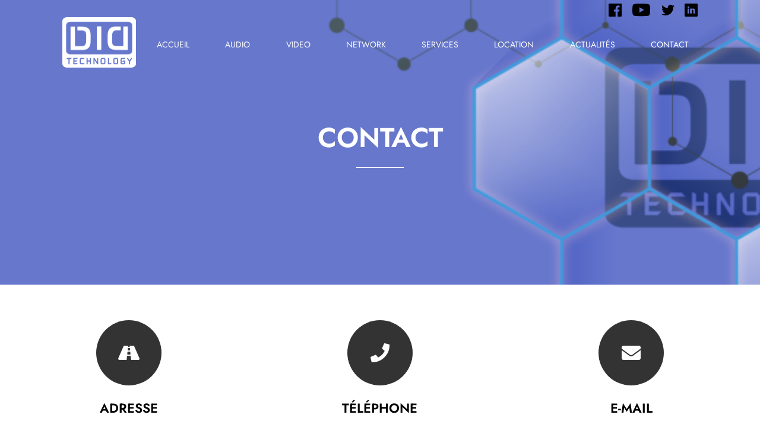

--- FILE ---
content_type: text/html; charset=UTF-8
request_url: https://didtechnology.com/contact/
body_size: 12868
content:
<!doctype html>
<html dir="ltr" lang="fr-FR"
	prefix="og: https://ogp.me/ns#" >
<head>
	<meta charset="UTF-8">
	<meta name="viewport" content="width=device-width, initial-scale=1">
	<link rel="profile" href="https://gmpg.org/xfn/11">

	<title>Contact - DID Technology</title>

		<!-- All in One SEO 4.3.6.1 - aioseo.com -->
		<meta name="robots" content="max-image-preview:large" />
		<link rel="canonical" href="https://didtechnology.com/contact/" />
		<meta name="generator" content="All in One SEO (AIOSEO) 4.3.6.1 " />
		<meta property="og:locale" content="fr_FR" />
		<meta property="og:site_name" content="DID Technology -" />
		<meta property="og:type" content="article" />
		<meta property="og:title" content="Contact - DID Technology" />
		<meta property="og:url" content="https://didtechnology.com/contact/" />
		<meta property="article:published_time" content="2021-05-06T07:37:26+00:00" />
		<meta property="article:modified_time" content="2024-12-30T21:48:46+00:00" />
		<meta property="article:publisher" content="https://www.facebook.com/didtechnology" />
		<meta name="twitter:card" content="summary_large_image" />
		<meta name="twitter:site" content="@didtechnology" />
		<meta name="twitter:title" content="Contact - DID Technology" />
		<meta name="twitter:creator" content="@didtechnology" />
		<script type="application/ld+json" class="aioseo-schema">
			{"@context":"https:\/\/schema.org","@graph":[{"@type":"BreadcrumbList","@id":"https:\/\/didtechnology.com\/contact\/#breadcrumblist","itemListElement":[{"@type":"ListItem","@id":"https:\/\/didtechnology.com\/#listItem","position":1,"item":{"@type":"WebPage","@id":"https:\/\/didtechnology.com\/","name":"Home","description":"SP\u00c9CIALISTE DES SOLUTIONS DE POST-PRODUCTION AUDIO ET VID\u00c9O DID Technology #","url":"https:\/\/didtechnology.com\/"},"nextItem":"https:\/\/didtechnology.com\/contact\/#listItem"},{"@type":"ListItem","@id":"https:\/\/didtechnology.com\/contact\/#listItem","position":2,"item":{"@type":"WebPage","@id":"https:\/\/didtechnology.com\/contact\/","name":"Contact","url":"https:\/\/didtechnology.com\/contact\/"},"previousItem":"https:\/\/didtechnology.com\/#listItem"}]},{"@type":"Organization","@id":"https:\/\/didtechnology.com\/#organization","name":"DID Technology","url":"https:\/\/didtechnology.com\/","logo":{"@type":"ImageObject","url":"https:\/\/didtechnology.com\/wp-content\/uploads\/2021\/05\/cropped-favicon.png","@id":"https:\/\/didtechnology.com\/#organizationLogo","width":512,"height":512},"image":{"@id":"https:\/\/didtechnology.com\/#organizationLogo"},"sameAs":["https:\/\/www.facebook.com\/didtechnology","https:\/\/twitter.com\/didtechnology","https:\/\/www.instagram.com\/did.technology\/","https:\/\/www.linkedin.com\/company\/didtechnology\/"],"contactPoint":{"@type":"ContactPoint","telephone":"+33183621344","contactType":"Sales"}},{"@type":"WebPage","@id":"https:\/\/didtechnology.com\/contact\/#webpage","url":"https:\/\/didtechnology.com\/contact\/","name":"Contact - DID Technology","inLanguage":"fr-FR","isPartOf":{"@id":"https:\/\/didtechnology.com\/#website"},"breadcrumb":{"@id":"https:\/\/didtechnology.com\/contact\/#breadcrumblist"},"datePublished":"2021-05-06T07:37:26+02:00","dateModified":"2024-12-30T21:48:46+02:00"},{"@type":"WebSite","@id":"https:\/\/didtechnology.com\/#website","url":"https:\/\/didtechnology.com\/","name":"DID Technology","inLanguage":"fr-FR","publisher":{"@id":"https:\/\/didtechnology.com\/#organization"}}]}
		</script>
		<!-- All in One SEO -->

<link rel='dns-prefetch' href='//cdnjs.cloudflare.com' />
<link rel="alternate" type="application/rss+xml" title="DID Technology &raquo; Flux" href="https://didtechnology.com/feed/" />
<link rel="alternate" type="application/rss+xml" title="DID Technology &raquo; Flux des commentaires" href="https://didtechnology.com/comments/feed/" />
<meta name="author" content="Jonathan Platon - Creactive Communication">		<!-- This site uses the Google Analytics by MonsterInsights plugin v8.14.1 - Using Analytics tracking - https://www.monsterinsights.com/ -->
							<script src="//www.googletagmanager.com/gtag/js?id=UA-16895426-1"  data-cfasync="false" data-wpfc-render="false" async></script>
			<script data-cfasync="false" data-wpfc-render="false">
				var mi_version = '8.14.1';
				var mi_track_user = true;
				var mi_no_track_reason = '';
				
								var disableStrs = [
															'ga-disable-UA-16895426-1',
									];

				/* Function to detect opted out users */
				function __gtagTrackerIsOptedOut() {
					for (var index = 0; index < disableStrs.length; index++) {
						if (document.cookie.indexOf(disableStrs[index] + '=true') > -1) {
							return true;
						}
					}

					return false;
				}

				/* Disable tracking if the opt-out cookie exists. */
				if (__gtagTrackerIsOptedOut()) {
					for (var index = 0; index < disableStrs.length; index++) {
						window[disableStrs[index]] = true;
					}
				}

				/* Opt-out function */
				function __gtagTrackerOptout() {
					for (var index = 0; index < disableStrs.length; index++) {
						document.cookie = disableStrs[index] + '=true; expires=Thu, 31 Dec 2099 23:59:59 UTC; path=/';
						window[disableStrs[index]] = true;
					}
				}

				if ('undefined' === typeof gaOptout) {
					function gaOptout() {
						__gtagTrackerOptout();
					}
				}
								window.dataLayer = window.dataLayer || [];

				window.MonsterInsightsDualTracker = {
					helpers: {},
					trackers: {},
				};
				if (mi_track_user) {
					function __gtagDataLayer() {
						dataLayer.push(arguments);
					}

					function __gtagTracker(type, name, parameters) {
						if (!parameters) {
							parameters = {};
						}

						if (parameters.send_to) {
							__gtagDataLayer.apply(null, arguments);
							return;
						}

						if (type === 'event') {
							
														parameters.send_to = monsterinsights_frontend.ua;
							__gtagDataLayer(type, name, parameters);
													} else {
							__gtagDataLayer.apply(null, arguments);
						}
					}

					__gtagTracker('js', new Date());
					__gtagTracker('set', {
						'developer_id.dZGIzZG': true,
											});
															__gtagTracker('config', 'UA-16895426-1', {"forceSSL":"true","link_attribution":"true"} );
										window.gtag = __gtagTracker;										(function () {
						/* https://developers.google.com/analytics/devguides/collection/analyticsjs/ */
						/* ga and __gaTracker compatibility shim. */
						var noopfn = function () {
							return null;
						};
						var newtracker = function () {
							return new Tracker();
						};
						var Tracker = function () {
							return null;
						};
						var p = Tracker.prototype;
						p.get = noopfn;
						p.set = noopfn;
						p.send = function () {
							var args = Array.prototype.slice.call(arguments);
							args.unshift('send');
							__gaTracker.apply(null, args);
						};
						var __gaTracker = function () {
							var len = arguments.length;
							if (len === 0) {
								return;
							}
							var f = arguments[len - 1];
							if (typeof f !== 'object' || f === null || typeof f.hitCallback !== 'function') {
								if ('send' === arguments[0]) {
									var hitConverted, hitObject = false, action;
									if ('event' === arguments[1]) {
										if ('undefined' !== typeof arguments[3]) {
											hitObject = {
												'eventAction': arguments[3],
												'eventCategory': arguments[2],
												'eventLabel': arguments[4],
												'value': arguments[5] ? arguments[5] : 1,
											}
										}
									}
									if ('pageview' === arguments[1]) {
										if ('undefined' !== typeof arguments[2]) {
											hitObject = {
												'eventAction': 'page_view',
												'page_path': arguments[2],
											}
										}
									}
									if (typeof arguments[2] === 'object') {
										hitObject = arguments[2];
									}
									if (typeof arguments[5] === 'object') {
										Object.assign(hitObject, arguments[5]);
									}
									if ('undefined' !== typeof arguments[1].hitType) {
										hitObject = arguments[1];
										if ('pageview' === hitObject.hitType) {
											hitObject.eventAction = 'page_view';
										}
									}
									if (hitObject) {
										action = 'timing' === arguments[1].hitType ? 'timing_complete' : hitObject.eventAction;
										hitConverted = mapArgs(hitObject);
										__gtagTracker('event', action, hitConverted);
									}
								}
								return;
							}

							function mapArgs(args) {
								var arg, hit = {};
								var gaMap = {
									'eventCategory': 'event_category',
									'eventAction': 'event_action',
									'eventLabel': 'event_label',
									'eventValue': 'event_value',
									'nonInteraction': 'non_interaction',
									'timingCategory': 'event_category',
									'timingVar': 'name',
									'timingValue': 'value',
									'timingLabel': 'event_label',
									'page': 'page_path',
									'location': 'page_location',
									'title': 'page_title',
								};
								for (arg in args) {
																		if (!(!args.hasOwnProperty(arg) || !gaMap.hasOwnProperty(arg))) {
										hit[gaMap[arg]] = args[arg];
									} else {
										hit[arg] = args[arg];
									}
								}
								return hit;
							}

							try {
								f.hitCallback();
							} catch (ex) {
							}
						};
						__gaTracker.create = newtracker;
						__gaTracker.getByName = newtracker;
						__gaTracker.getAll = function () {
							return [];
						};
						__gaTracker.remove = noopfn;
						__gaTracker.loaded = true;
						window['__gaTracker'] = __gaTracker;
					})();
									} else {
										console.log("");
					(function () {
						function __gtagTracker() {
							return null;
						}

						window['__gtagTracker'] = __gtagTracker;
						window['gtag'] = __gtagTracker;
					})();
									}
			</script>
				<!-- / Google Analytics by MonsterInsights -->
		<script>
window._wpemojiSettings = {"baseUrl":"https:\/\/s.w.org\/images\/core\/emoji\/14.0.0\/72x72\/","ext":".png","svgUrl":"https:\/\/s.w.org\/images\/core\/emoji\/14.0.0\/svg\/","svgExt":".svg","source":{"concatemoji":"https:\/\/didtechnology.com\/wp-includes\/js\/wp-emoji-release.min.js?ver=6.1.1"}};
/*! This file is auto-generated */
!function(e,a,t){var n,r,o,i=a.createElement("canvas"),p=i.getContext&&i.getContext("2d");function s(e,t){var a=String.fromCharCode,e=(p.clearRect(0,0,i.width,i.height),p.fillText(a.apply(this,e),0,0),i.toDataURL());return p.clearRect(0,0,i.width,i.height),p.fillText(a.apply(this,t),0,0),e===i.toDataURL()}function c(e){var t=a.createElement("script");t.src=e,t.defer=t.type="text/javascript",a.getElementsByTagName("head")[0].appendChild(t)}for(o=Array("flag","emoji"),t.supports={everything:!0,everythingExceptFlag:!0},r=0;r<o.length;r++)t.supports[o[r]]=function(e){if(p&&p.fillText)switch(p.textBaseline="top",p.font="600 32px Arial",e){case"flag":return s([127987,65039,8205,9895,65039],[127987,65039,8203,9895,65039])?!1:!s([55356,56826,55356,56819],[55356,56826,8203,55356,56819])&&!s([55356,57332,56128,56423,56128,56418,56128,56421,56128,56430,56128,56423,56128,56447],[55356,57332,8203,56128,56423,8203,56128,56418,8203,56128,56421,8203,56128,56430,8203,56128,56423,8203,56128,56447]);case"emoji":return!s([129777,127995,8205,129778,127999],[129777,127995,8203,129778,127999])}return!1}(o[r]),t.supports.everything=t.supports.everything&&t.supports[o[r]],"flag"!==o[r]&&(t.supports.everythingExceptFlag=t.supports.everythingExceptFlag&&t.supports[o[r]]);t.supports.everythingExceptFlag=t.supports.everythingExceptFlag&&!t.supports.flag,t.DOMReady=!1,t.readyCallback=function(){t.DOMReady=!0},t.supports.everything||(n=function(){t.readyCallback()},a.addEventListener?(a.addEventListener("DOMContentLoaded",n,!1),e.addEventListener("load",n,!1)):(e.attachEvent("onload",n),a.attachEvent("onreadystatechange",function(){"complete"===a.readyState&&t.readyCallback()})),(e=t.source||{}).concatemoji?c(e.concatemoji):e.wpemoji&&e.twemoji&&(c(e.twemoji),c(e.wpemoji)))}(window,document,window._wpemojiSettings);
</script>
<style>
img.wp-smiley,
img.emoji {
	display: inline !important;
	border: none !important;
	box-shadow: none !important;
	height: 1em !important;
	width: 1em !important;
	margin: 0 0.07em !important;
	vertical-align: -0.1em !important;
	background: none !important;
	padding: 0 !important;
}
</style>
	<link rel='stylesheet' id='did-technology-reset-css' href='https://didtechnology.com/wp-content/themes/did-technology/css/reset.css?ver=6.1.1' media='all' />
<link rel='stylesheet' id='cc_front_css-css' href='https://didtechnology.com/wp-content/plugins/wp_creactive/assets/css/front.css?ver=1.3' media='all' />
<link rel='stylesheet' id='fontawesome-css' href='https://didtechnology.com/wp-content/plugins/wp_creactive/includes/Traits/../../assets/css/font-awesome.min.css?ver=4.7.0' media='all' />
<link rel='stylesheet' id='fancybox_css-css' href='https://didtechnology.com/wp-content/plugins/wp_creactive/includes/Traits/../../assets/css/jquery.fancybox.min.css?ver=6.1.1' media='all' />
<link rel='stylesheet' id='wp-block-library-css' href='https://didtechnology.com/wp-includes/css/dist/block-library/style.min.css?ver=6.1.1' media='all' />
<link rel='stylesheet' id='classic-theme-styles-css' href='https://didtechnology.com/wp-includes/css/classic-themes.min.css?ver=1' media='all' />
<style id='global-styles-inline-css'>
body{--wp--preset--color--black: #000000;--wp--preset--color--cyan-bluish-gray: #abb8c3;--wp--preset--color--white: #ffffff;--wp--preset--color--pale-pink: #f78da7;--wp--preset--color--vivid-red: #cf2e2e;--wp--preset--color--luminous-vivid-orange: #ff6900;--wp--preset--color--luminous-vivid-amber: #fcb900;--wp--preset--color--light-green-cyan: #7bdcb5;--wp--preset--color--vivid-green-cyan: #00d084;--wp--preset--color--pale-cyan-blue: #8ed1fc;--wp--preset--color--vivid-cyan-blue: #0693e3;--wp--preset--color--vivid-purple: #9b51e0;--wp--preset--gradient--vivid-cyan-blue-to-vivid-purple: linear-gradient(135deg,rgba(6,147,227,1) 0%,rgb(155,81,224) 100%);--wp--preset--gradient--light-green-cyan-to-vivid-green-cyan: linear-gradient(135deg,rgb(122,220,180) 0%,rgb(0,208,130) 100%);--wp--preset--gradient--luminous-vivid-amber-to-luminous-vivid-orange: linear-gradient(135deg,rgba(252,185,0,1) 0%,rgba(255,105,0,1) 100%);--wp--preset--gradient--luminous-vivid-orange-to-vivid-red: linear-gradient(135deg,rgba(255,105,0,1) 0%,rgb(207,46,46) 100%);--wp--preset--gradient--very-light-gray-to-cyan-bluish-gray: linear-gradient(135deg,rgb(238,238,238) 0%,rgb(169,184,195) 100%);--wp--preset--gradient--cool-to-warm-spectrum: linear-gradient(135deg,rgb(74,234,220) 0%,rgb(151,120,209) 20%,rgb(207,42,186) 40%,rgb(238,44,130) 60%,rgb(251,105,98) 80%,rgb(254,248,76) 100%);--wp--preset--gradient--blush-light-purple: linear-gradient(135deg,rgb(255,206,236) 0%,rgb(152,150,240) 100%);--wp--preset--gradient--blush-bordeaux: linear-gradient(135deg,rgb(254,205,165) 0%,rgb(254,45,45) 50%,rgb(107,0,62) 100%);--wp--preset--gradient--luminous-dusk: linear-gradient(135deg,rgb(255,203,112) 0%,rgb(199,81,192) 50%,rgb(65,88,208) 100%);--wp--preset--gradient--pale-ocean: linear-gradient(135deg,rgb(255,245,203) 0%,rgb(182,227,212) 50%,rgb(51,167,181) 100%);--wp--preset--gradient--electric-grass: linear-gradient(135deg,rgb(202,248,128) 0%,rgb(113,206,126) 100%);--wp--preset--gradient--midnight: linear-gradient(135deg,rgb(2,3,129) 0%,rgb(40,116,252) 100%);--wp--preset--duotone--dark-grayscale: url('#wp-duotone-dark-grayscale');--wp--preset--duotone--grayscale: url('#wp-duotone-grayscale');--wp--preset--duotone--purple-yellow: url('#wp-duotone-purple-yellow');--wp--preset--duotone--blue-red: url('#wp-duotone-blue-red');--wp--preset--duotone--midnight: url('#wp-duotone-midnight');--wp--preset--duotone--magenta-yellow: url('#wp-duotone-magenta-yellow');--wp--preset--duotone--purple-green: url('#wp-duotone-purple-green');--wp--preset--duotone--blue-orange: url('#wp-duotone-blue-orange');--wp--preset--font-size--small: 13px;--wp--preset--font-size--medium: 20px;--wp--preset--font-size--large: 36px;--wp--preset--font-size--x-large: 42px;--wp--preset--spacing--20: 0.44rem;--wp--preset--spacing--30: 0.67rem;--wp--preset--spacing--40: 1rem;--wp--preset--spacing--50: 1.5rem;--wp--preset--spacing--60: 2.25rem;--wp--preset--spacing--70: 3.38rem;--wp--preset--spacing--80: 5.06rem;}:where(.is-layout-flex){gap: 0.5em;}body .is-layout-flow > .alignleft{float: left;margin-inline-start: 0;margin-inline-end: 2em;}body .is-layout-flow > .alignright{float: right;margin-inline-start: 2em;margin-inline-end: 0;}body .is-layout-flow > .aligncenter{margin-left: auto !important;margin-right: auto !important;}body .is-layout-constrained > .alignleft{float: left;margin-inline-start: 0;margin-inline-end: 2em;}body .is-layout-constrained > .alignright{float: right;margin-inline-start: 2em;margin-inline-end: 0;}body .is-layout-constrained > .aligncenter{margin-left: auto !important;margin-right: auto !important;}body .is-layout-constrained > :where(:not(.alignleft):not(.alignright):not(.alignfull)){max-width: var(--wp--style--global--content-size);margin-left: auto !important;margin-right: auto !important;}body .is-layout-constrained > .alignwide{max-width: var(--wp--style--global--wide-size);}body .is-layout-flex{display: flex;}body .is-layout-flex{flex-wrap: wrap;align-items: center;}body .is-layout-flex > *{margin: 0;}:where(.wp-block-columns.is-layout-flex){gap: 2em;}.has-black-color{color: var(--wp--preset--color--black) !important;}.has-cyan-bluish-gray-color{color: var(--wp--preset--color--cyan-bluish-gray) !important;}.has-white-color{color: var(--wp--preset--color--white) !important;}.has-pale-pink-color{color: var(--wp--preset--color--pale-pink) !important;}.has-vivid-red-color{color: var(--wp--preset--color--vivid-red) !important;}.has-luminous-vivid-orange-color{color: var(--wp--preset--color--luminous-vivid-orange) !important;}.has-luminous-vivid-amber-color{color: var(--wp--preset--color--luminous-vivid-amber) !important;}.has-light-green-cyan-color{color: var(--wp--preset--color--light-green-cyan) !important;}.has-vivid-green-cyan-color{color: var(--wp--preset--color--vivid-green-cyan) !important;}.has-pale-cyan-blue-color{color: var(--wp--preset--color--pale-cyan-blue) !important;}.has-vivid-cyan-blue-color{color: var(--wp--preset--color--vivid-cyan-blue) !important;}.has-vivid-purple-color{color: var(--wp--preset--color--vivid-purple) !important;}.has-black-background-color{background-color: var(--wp--preset--color--black) !important;}.has-cyan-bluish-gray-background-color{background-color: var(--wp--preset--color--cyan-bluish-gray) !important;}.has-white-background-color{background-color: var(--wp--preset--color--white) !important;}.has-pale-pink-background-color{background-color: var(--wp--preset--color--pale-pink) !important;}.has-vivid-red-background-color{background-color: var(--wp--preset--color--vivid-red) !important;}.has-luminous-vivid-orange-background-color{background-color: var(--wp--preset--color--luminous-vivid-orange) !important;}.has-luminous-vivid-amber-background-color{background-color: var(--wp--preset--color--luminous-vivid-amber) !important;}.has-light-green-cyan-background-color{background-color: var(--wp--preset--color--light-green-cyan) !important;}.has-vivid-green-cyan-background-color{background-color: var(--wp--preset--color--vivid-green-cyan) !important;}.has-pale-cyan-blue-background-color{background-color: var(--wp--preset--color--pale-cyan-blue) !important;}.has-vivid-cyan-blue-background-color{background-color: var(--wp--preset--color--vivid-cyan-blue) !important;}.has-vivid-purple-background-color{background-color: var(--wp--preset--color--vivid-purple) !important;}.has-black-border-color{border-color: var(--wp--preset--color--black) !important;}.has-cyan-bluish-gray-border-color{border-color: var(--wp--preset--color--cyan-bluish-gray) !important;}.has-white-border-color{border-color: var(--wp--preset--color--white) !important;}.has-pale-pink-border-color{border-color: var(--wp--preset--color--pale-pink) !important;}.has-vivid-red-border-color{border-color: var(--wp--preset--color--vivid-red) !important;}.has-luminous-vivid-orange-border-color{border-color: var(--wp--preset--color--luminous-vivid-orange) !important;}.has-luminous-vivid-amber-border-color{border-color: var(--wp--preset--color--luminous-vivid-amber) !important;}.has-light-green-cyan-border-color{border-color: var(--wp--preset--color--light-green-cyan) !important;}.has-vivid-green-cyan-border-color{border-color: var(--wp--preset--color--vivid-green-cyan) !important;}.has-pale-cyan-blue-border-color{border-color: var(--wp--preset--color--pale-cyan-blue) !important;}.has-vivid-cyan-blue-border-color{border-color: var(--wp--preset--color--vivid-cyan-blue) !important;}.has-vivid-purple-border-color{border-color: var(--wp--preset--color--vivid-purple) !important;}.has-vivid-cyan-blue-to-vivid-purple-gradient-background{background: var(--wp--preset--gradient--vivid-cyan-blue-to-vivid-purple) !important;}.has-light-green-cyan-to-vivid-green-cyan-gradient-background{background: var(--wp--preset--gradient--light-green-cyan-to-vivid-green-cyan) !important;}.has-luminous-vivid-amber-to-luminous-vivid-orange-gradient-background{background: var(--wp--preset--gradient--luminous-vivid-amber-to-luminous-vivid-orange) !important;}.has-luminous-vivid-orange-to-vivid-red-gradient-background{background: var(--wp--preset--gradient--luminous-vivid-orange-to-vivid-red) !important;}.has-very-light-gray-to-cyan-bluish-gray-gradient-background{background: var(--wp--preset--gradient--very-light-gray-to-cyan-bluish-gray) !important;}.has-cool-to-warm-spectrum-gradient-background{background: var(--wp--preset--gradient--cool-to-warm-spectrum) !important;}.has-blush-light-purple-gradient-background{background: var(--wp--preset--gradient--blush-light-purple) !important;}.has-blush-bordeaux-gradient-background{background: var(--wp--preset--gradient--blush-bordeaux) !important;}.has-luminous-dusk-gradient-background{background: var(--wp--preset--gradient--luminous-dusk) !important;}.has-pale-ocean-gradient-background{background: var(--wp--preset--gradient--pale-ocean) !important;}.has-electric-grass-gradient-background{background: var(--wp--preset--gradient--electric-grass) !important;}.has-midnight-gradient-background{background: var(--wp--preset--gradient--midnight) !important;}.has-small-font-size{font-size: var(--wp--preset--font-size--small) !important;}.has-medium-font-size{font-size: var(--wp--preset--font-size--medium) !important;}.has-large-font-size{font-size: var(--wp--preset--font-size--large) !important;}.has-x-large-font-size{font-size: var(--wp--preset--font-size--x-large) !important;}
.wp-block-navigation a:where(:not(.wp-element-button)){color: inherit;}
:where(.wp-block-columns.is-layout-flex){gap: 2em;}
.wp-block-pullquote{font-size: 1.5em;line-height: 1.6;}
</style>
<link rel='stylesheet' id='lvca-animate-styles-css' href='https://didtechnology.com/wp-content/plugins/addons-for-visual-composer/assets/css/animate.css?ver=3.1' media='all' />
<link rel='stylesheet' id='lvca-frontend-styles-css' href='https://didtechnology.com/wp-content/plugins/addons-for-visual-composer/assets/css/lvca-frontend.css?ver=3.1' media='all' />
<link rel='stylesheet' id='lvca-icomoon-styles-css' href='https://didtechnology.com/wp-content/plugins/addons-for-visual-composer/assets/css/icomoon.css?ver=3.1' media='all' />
<link rel='stylesheet' id='contact-form-7-css' href='https://didtechnology.com/wp-content/plugins/contact-form-7/includes/css/styles.css?ver=5.7.6' media='all' />
<link rel='stylesheet' id='image-hover-effects-css-css' href='https://didtechnology.com/wp-content/plugins/mega-addons-for-visual-composer/css/ihover.css?ver=6.1.1' media='all' />
<link rel='stylesheet' id='style-css-css' href='https://didtechnology.com/wp-content/plugins/mega-addons-for-visual-composer/css/style.css?ver=6.1.1' media='all' />
<link rel='stylesheet' id='font-awesome-latest-css' href='https://didtechnology.com/wp-content/plugins/mega-addons-for-visual-composer/css/font-awesome/css/all.css?ver=6.1.1' media='all' />
<link rel='stylesheet' id='underconstruction-frontend-css' href='https://didtechnology.com/wp-content/plugins/wp-underconstruction-mode/assets/css/frontend.css?ver=1.5' media='all' />
<link rel='stylesheet' id='creactive-wpbakery-css' href='https://didtechnology.com/wp-content/plugins/wp_creactive/assets/css/wpbakery.css?ver=1.3' media='all' />
<link rel='stylesheet' id='wpbakery-addons-css' href='https://didtechnology.com/wp-content/plugins/wpbakery-addons/assets/css/frontend.css?ver=1.6' media='all' />
<link rel='stylesheet' id='owl-carousel-2-css' href='https://cdnjs.cloudflare.com/ajax/libs/OwlCarousel2/2.3.4/assets/owl.carousel.min.css?ver=2.3.4' media='all' />
<link rel='stylesheet' id='owl-carousel-2-theme-css' href='https://cdnjs.cloudflare.com/ajax/libs/OwlCarousel2/2.3.4/assets/owl.theme.default.min.css?ver=2.3.4' media='all' />
<link rel='stylesheet' id='lvca-accordion-css' href='https://didtechnology.com/wp-content/plugins/addons-for-visual-composer/includes/addons/accordion/css/style.css?ver=3.1' media='all' />
<link rel='stylesheet' id='lvca-slick-css' href='https://didtechnology.com/wp-content/plugins/addons-for-visual-composer/assets/css/slick.css?ver=3.1' media='all' />
<link rel='stylesheet' id='lvca-carousel-css' href='https://didtechnology.com/wp-content/plugins/addons-for-visual-composer/includes/addons/carousel/css/style.css?ver=3.1' media='all' />
<link rel='stylesheet' id='lvca-clients-css' href='https://didtechnology.com/wp-content/plugins/addons-for-visual-composer/includes/addons/clients/css/style.css?ver=3.1' media='all' />
<link rel='stylesheet' id='lvca-heading-css' href='https://didtechnology.com/wp-content/plugins/addons-for-visual-composer/includes/addons/heading/css/style.css?ver=3.1' media='all' />
<link rel='stylesheet' id='lvca-odometers-css' href='https://didtechnology.com/wp-content/plugins/addons-for-visual-composer/includes/addons/odometers/css/style.css?ver=3.1' media='all' />
<link rel='stylesheet' id='lvca-piecharts-css' href='https://didtechnology.com/wp-content/plugins/addons-for-visual-composer/includes/addons/piecharts/css/style.css?ver=3.1' media='all' />
<link rel='stylesheet' id='lvca-posts-carousel-css' href='https://didtechnology.com/wp-content/plugins/addons-for-visual-composer/includes/addons/posts-carousel/css/style.css?ver=3.1' media='all' />
<link rel='stylesheet' id='lvca-pricing-table-css' href='https://didtechnology.com/wp-content/plugins/addons-for-visual-composer/includes/addons/pricing-table/css/style.css?ver=3.1' media='all' />
<link rel='stylesheet' id='lvca-services-css' href='https://didtechnology.com/wp-content/plugins/addons-for-visual-composer/includes/addons/services/css/style.css?ver=3.1' media='all' />
<link rel='stylesheet' id='lvca-stats-bar-css' href='https://didtechnology.com/wp-content/plugins/addons-for-visual-composer/includes/addons/stats-bar/css/style.css?ver=3.1' media='all' />
<link rel='stylesheet' id='lvca-tabs-css' href='https://didtechnology.com/wp-content/plugins/addons-for-visual-composer/includes/addons/tabs/css/style.css?ver=3.1' media='all' />
<link rel='stylesheet' id='lvca-team-members-css' href='https://didtechnology.com/wp-content/plugins/addons-for-visual-composer/includes/addons/team/css/style.css?ver=3.1' media='all' />
<link rel='stylesheet' id='lvca-testimonials-css' href='https://didtechnology.com/wp-content/plugins/addons-for-visual-composer/includes/addons/testimonials/css/style.css?ver=3.1' media='all' />
<link rel='stylesheet' id='lvca-flexslider-css' href='https://didtechnology.com/wp-content/plugins/addons-for-visual-composer/assets/css/flexslider.css?ver=3.1' media='all' />
<link rel='stylesheet' id='lvca-testimonials-slider-css' href='https://didtechnology.com/wp-content/plugins/addons-for-visual-composer/includes/addons/testimonials-slider/css/style.css?ver=3.1' media='all' />
<link rel='stylesheet' id='lvca-portfolio-css' href='https://didtechnology.com/wp-content/plugins/addons-for-visual-composer/includes/addons/portfolio/css/style.css?ver=3.1' media='all' />
<link rel='stylesheet' id='bootstrap-grid-css' href='https://didtechnology.com/wp-content/themes/did-technology/css/bootstrap-grid.css?ver=4.1.3' media='all' />
<link rel='stylesheet' id='did-technology-style-css' href='https://didtechnology.com/wp-content/themes/did-technology/style.css?ver=1.2' media='all' />
<link rel='stylesheet' id='owl-carousel-css' href='https://cdnjs.cloudflare.com/ajax/libs/OwlCarousel2/2.3.4/assets/owl.carousel.min.css?ver=2.3.4' media='all' />
<link rel='stylesheet' id='js_composer_front-css' href='https://didtechnology.com/wp-content/plugins/js_composer/assets/css/js_composer.min.css?ver=6.5.0' media='all' />
<script src='https://didtechnology.com/wp-content/plugins/wp_creactive/includes/Traits/../../assets/js/typewriter-effect.js?ver=6.1.1' id='typewriter-effect-js'></script>
<script src='https://didtechnology.com/wp-content/plugins/google-analytics-for-wordpress/assets/js/frontend-gtag.min.js?ver=8.14.1' id='monsterinsights-frontend-script-js'></script>
<script data-cfasync="false" data-wpfc-render="false" id='monsterinsights-frontend-script-js-extra'>var monsterinsights_frontend = {"js_events_tracking":"true","download_extensions":"doc,pdf,ppt,zip,xls,docx,pptx,xlsx","inbound_paths":"[{\"path\":\"\\\/go\\\/\",\"label\":\"affiliate\"},{\"path\":\"\\\/recommend\\\/\",\"label\":\"affiliate\"}]","home_url":"https:\/\/didtechnology.com","hash_tracking":"false","ua":"UA-16895426-1","v4_id":""};</script>
<script src='https://didtechnology.com/wp-includes/js/jquery/jquery.min.js?ver=3.6.1' id='jquery-core-js'></script>
<script src='https://didtechnology.com/wp-includes/js/jquery/jquery-migrate.min.js?ver=3.3.2' id='jquery-migrate-js'></script>
<script src='https://didtechnology.com/wp-content/plugins/addons-for-visual-composer/assets/js/jquery.waypoints.min.js?ver=3.1' id='lvca-waypoints-js'></script>
<script id='lvca-frontend-scripts-js-extra'>
var lvca_settings = {"mobile_width":"780","custom_css":""};
</script>
<script src='https://didtechnology.com/wp-content/plugins/addons-for-visual-composer/assets/js/lvca-frontend.min.js?ver=3.1' id='lvca-frontend-scripts-js'></script>
<script src='https://cdnjs.cloudflare.com/ajax/libs/OwlCarousel2/2.3.4/owl.carousel.min.js?ver=2.3.4' id='owl-carousel-2-js'></script>
<script src='https://didtechnology.com/wp-content/plugins/addons-for-visual-composer/includes/addons/accordion/js/accordion.min.js?ver=3.1' id='lvca-accordion-js'></script>
<script src='https://didtechnology.com/wp-content/plugins/addons-for-visual-composer/assets/js/slick.min.js?ver=3.1' id='lvca-slick-carousel-js'></script>
<script src='https://didtechnology.com/wp-content/plugins/addons-for-visual-composer/assets/js/jquery.stats.min.js?ver=3.1' id='lvca-stats-js'></script>
<script src='https://didtechnology.com/wp-content/plugins/addons-for-visual-composer/includes/addons/odometers/js/odometer.min.js?ver=3.1' id='lvca-odometers-js'></script>
<script src='https://didtechnology.com/wp-content/plugins/addons-for-visual-composer/includes/addons/piecharts/js/piechart.min.js?ver=3.1' id='lvca-piecharts-js'></script>
<script src='https://didtechnology.com/wp-content/plugins/addons-for-visual-composer/includes/addons/posts-carousel/js/posts-carousel.min.js?ver=3.1' id='lvca-post-carousel-js'></script>
<script src='https://didtechnology.com/wp-content/plugins/addons-for-visual-composer/includes/addons/spacer/js/spacer.min.js?ver=3.1' id='lvca-spacer-js'></script>
<script src='https://didtechnology.com/wp-content/plugins/addons-for-visual-composer/includes/addons/services/js/services.min.js?ver=3.1' id='lvca-services-js'></script>
<script src='https://didtechnology.com/wp-content/plugins/addons-for-visual-composer/includes/addons/stats-bar/js/stats-bar.min.js?ver=3.1' id='lvca-stats-bar-js'></script>
<script src='https://didtechnology.com/wp-content/plugins/addons-for-visual-composer/includes/addons/tabs/js/tabs.min.js?ver=3.1' id='lvca-tabs-js'></script>
<script src='https://didtechnology.com/wp-content/plugins/addons-for-visual-composer/assets/js/jquery.flexslider.min.js?ver=3.1' id='lvca-flexslider-js'></script>
<script src='https://didtechnology.com/wp-content/plugins/addons-for-visual-composer/includes/addons/testimonials-slider/js/testimonials.min.js?ver=3.1' id='lvca-testimonials-slider-js'></script>
<script src='https://didtechnology.com/wp-content/plugins/addons-for-visual-composer/assets/js/isotope.pkgd.min.js?ver=3.1' id='lvca-isotope-js'></script>
<script src='https://didtechnology.com/wp-content/plugins/addons-for-visual-composer/assets/js/imagesloaded.pkgd.min.js?ver=3.1' id='lvca-imagesloaded-js'></script>
<script src='https://didtechnology.com/wp-content/plugins/addons-for-visual-composer/includes/addons/portfolio/js/portfolio.min.js?ver=3.1' id='lvca-portfolio-js'></script>
<link rel="https://api.w.org/" href="https://didtechnology.com/wp-json/" /><link rel="alternate" type="application/json" href="https://didtechnology.com/wp-json/wp/v2/pages/150" /><link rel="EditURI" type="application/rsd+xml" title="RSD" href="https://didtechnology.com/xmlrpc.php?rsd" />
<link rel="wlwmanifest" type="application/wlwmanifest+xml" href="https://didtechnology.com/wp-includes/wlwmanifest.xml" />
<meta name="generator" content="WordPress 6.1.1" />
<link rel='shortlink' href='https://didtechnology.com/?p=150' />
<link rel="alternate" type="application/json+oembed" href="https://didtechnology.com/wp-json/oembed/1.0/embed?url=https%3A%2F%2Fdidtechnology.com%2Fcontact%2F" />
<link rel="alternate" type="text/xml+oembed" href="https://didtechnology.com/wp-json/oembed/1.0/embed?url=https%3A%2F%2Fdidtechnology.com%2Fcontact%2F&#038;format=xml" />
        <script type="text/javascript">
            (function () {
                window.lvca_fs = {can_use_premium_code: false};
            })();
        </script>
        <script type="text/javascript">
               var ajaxurl = "https://didtechnology.com/wp-admin/admin-ajax.php";
             </script><meta name="generator" content="Powered by WPBakery Page Builder - drag and drop page builder for WordPress."/>
		<style type="text/css">
					.site-title,
			.site-description {
				position: absolute;
				clip: rect(1px, 1px, 1px, 1px);
				}
					</style>
		<link rel="icon" href="https://didtechnology.com/wp-content/uploads/2021/05/cropped-favicon-32x32.png" sizes="32x32" />
<link rel="icon" href="https://didtechnology.com/wp-content/uploads/2021/05/cropped-favicon-192x192.png" sizes="192x192" />
<link rel="apple-touch-icon" href="https://didtechnology.com/wp-content/uploads/2021/05/cropped-favicon-180x180.png" />
<meta name="msapplication-TileImage" content="https://didtechnology.com/wp-content/uploads/2021/05/cropped-favicon-270x270.png" />
		<style id="wp-custom-css">
			

.entry-content a {
    color: #FF0000; /* Couleur des hyperliens dans le contenu des articles */
}
.entry-content a:hover {
    color: #00FF00; /* Couleur au survol */
}		</style>
		<noscript><style> .wpb_animate_when_almost_visible { opacity: 1; }</style></noscript><style id="wpforms-css-vars-root">
				:root {
					--wpforms-field-border-radius: 3px;
--wpforms-field-background-color: #ffffff;
--wpforms-field-border-color: rgba( 0, 0, 0, 0.25 );
--wpforms-field-text-color: rgba( 0, 0, 0, 0.7 );
--wpforms-label-color: rgba( 0, 0, 0, 0.85 );
--wpforms-label-sublabel-color: rgba( 0, 0, 0, 0.55 );
--wpforms-label-error-color: #d63637;
--wpforms-button-border-radius: 3px;
--wpforms-button-background-color: #066aab;
--wpforms-button-text-color: #ffffff;
--wpforms-field-size-input-height: 43px;
--wpforms-field-size-input-spacing: 15px;
--wpforms-field-size-font-size: 16px;
--wpforms-field-size-line-height: 19px;
--wpforms-field-size-padding-h: 14px;
--wpforms-field-size-checkbox-size: 16px;
--wpforms-field-size-sublabel-spacing: 5px;
--wpforms-field-size-icon-size: 1;
--wpforms-label-size-font-size: 16px;
--wpforms-label-size-line-height: 19px;
--wpforms-label-size-sublabel-font-size: 14px;
--wpforms-label-size-sublabel-line-height: 17px;
--wpforms-button-size-font-size: 17px;
--wpforms-button-size-height: 41px;
--wpforms-button-size-padding-h: 15px;
--wpforms-button-size-margin-top: 10px;

				}
			</style></head>

<body class="page-template page-template-page-centered-title page-template-page-centered-title-php page page-id-150 no-sidebar wpb-js-composer js-comp-ver-6.5.0 vc_responsive">
<svg xmlns="http://www.w3.org/2000/svg" viewBox="0 0 0 0" width="0" height="0" focusable="false" role="none" style="visibility: hidden; position: absolute; left: -9999px; overflow: hidden;" ><defs><filter id="wp-duotone-dark-grayscale"><feColorMatrix color-interpolation-filters="sRGB" type="matrix" values=" .299 .587 .114 0 0 .299 .587 .114 0 0 .299 .587 .114 0 0 .299 .587 .114 0 0 " /><feComponentTransfer color-interpolation-filters="sRGB" ><feFuncR type="table" tableValues="0 0.49803921568627" /><feFuncG type="table" tableValues="0 0.49803921568627" /><feFuncB type="table" tableValues="0 0.49803921568627" /><feFuncA type="table" tableValues="1 1" /></feComponentTransfer><feComposite in2="SourceGraphic" operator="in" /></filter></defs></svg><svg xmlns="http://www.w3.org/2000/svg" viewBox="0 0 0 0" width="0" height="0" focusable="false" role="none" style="visibility: hidden; position: absolute; left: -9999px; overflow: hidden;" ><defs><filter id="wp-duotone-grayscale"><feColorMatrix color-interpolation-filters="sRGB" type="matrix" values=" .299 .587 .114 0 0 .299 .587 .114 0 0 .299 .587 .114 0 0 .299 .587 .114 0 0 " /><feComponentTransfer color-interpolation-filters="sRGB" ><feFuncR type="table" tableValues="0 1" /><feFuncG type="table" tableValues="0 1" /><feFuncB type="table" tableValues="0 1" /><feFuncA type="table" tableValues="1 1" /></feComponentTransfer><feComposite in2="SourceGraphic" operator="in" /></filter></defs></svg><svg xmlns="http://www.w3.org/2000/svg" viewBox="0 0 0 0" width="0" height="0" focusable="false" role="none" style="visibility: hidden; position: absolute; left: -9999px; overflow: hidden;" ><defs><filter id="wp-duotone-purple-yellow"><feColorMatrix color-interpolation-filters="sRGB" type="matrix" values=" .299 .587 .114 0 0 .299 .587 .114 0 0 .299 .587 .114 0 0 .299 .587 .114 0 0 " /><feComponentTransfer color-interpolation-filters="sRGB" ><feFuncR type="table" tableValues="0.54901960784314 0.98823529411765" /><feFuncG type="table" tableValues="0 1" /><feFuncB type="table" tableValues="0.71764705882353 0.25490196078431" /><feFuncA type="table" tableValues="1 1" /></feComponentTransfer><feComposite in2="SourceGraphic" operator="in" /></filter></defs></svg><svg xmlns="http://www.w3.org/2000/svg" viewBox="0 0 0 0" width="0" height="0" focusable="false" role="none" style="visibility: hidden; position: absolute; left: -9999px; overflow: hidden;" ><defs><filter id="wp-duotone-blue-red"><feColorMatrix color-interpolation-filters="sRGB" type="matrix" values=" .299 .587 .114 0 0 .299 .587 .114 0 0 .299 .587 .114 0 0 .299 .587 .114 0 0 " /><feComponentTransfer color-interpolation-filters="sRGB" ><feFuncR type="table" tableValues="0 1" /><feFuncG type="table" tableValues="0 0.27843137254902" /><feFuncB type="table" tableValues="0.5921568627451 0.27843137254902" /><feFuncA type="table" tableValues="1 1" /></feComponentTransfer><feComposite in2="SourceGraphic" operator="in" /></filter></defs></svg><svg xmlns="http://www.w3.org/2000/svg" viewBox="0 0 0 0" width="0" height="0" focusable="false" role="none" style="visibility: hidden; position: absolute; left: -9999px; overflow: hidden;" ><defs><filter id="wp-duotone-midnight"><feColorMatrix color-interpolation-filters="sRGB" type="matrix" values=" .299 .587 .114 0 0 .299 .587 .114 0 0 .299 .587 .114 0 0 .299 .587 .114 0 0 " /><feComponentTransfer color-interpolation-filters="sRGB" ><feFuncR type="table" tableValues="0 0" /><feFuncG type="table" tableValues="0 0.64705882352941" /><feFuncB type="table" tableValues="0 1" /><feFuncA type="table" tableValues="1 1" /></feComponentTransfer><feComposite in2="SourceGraphic" operator="in" /></filter></defs></svg><svg xmlns="http://www.w3.org/2000/svg" viewBox="0 0 0 0" width="0" height="0" focusable="false" role="none" style="visibility: hidden; position: absolute; left: -9999px; overflow: hidden;" ><defs><filter id="wp-duotone-magenta-yellow"><feColorMatrix color-interpolation-filters="sRGB" type="matrix" values=" .299 .587 .114 0 0 .299 .587 .114 0 0 .299 .587 .114 0 0 .299 .587 .114 0 0 " /><feComponentTransfer color-interpolation-filters="sRGB" ><feFuncR type="table" tableValues="0.78039215686275 1" /><feFuncG type="table" tableValues="0 0.94901960784314" /><feFuncB type="table" tableValues="0.35294117647059 0.47058823529412" /><feFuncA type="table" tableValues="1 1" /></feComponentTransfer><feComposite in2="SourceGraphic" operator="in" /></filter></defs></svg><svg xmlns="http://www.w3.org/2000/svg" viewBox="0 0 0 0" width="0" height="0" focusable="false" role="none" style="visibility: hidden; position: absolute; left: -9999px; overflow: hidden;" ><defs><filter id="wp-duotone-purple-green"><feColorMatrix color-interpolation-filters="sRGB" type="matrix" values=" .299 .587 .114 0 0 .299 .587 .114 0 0 .299 .587 .114 0 0 .299 .587 .114 0 0 " /><feComponentTransfer color-interpolation-filters="sRGB" ><feFuncR type="table" tableValues="0.65098039215686 0.40392156862745" /><feFuncG type="table" tableValues="0 1" /><feFuncB type="table" tableValues="0.44705882352941 0.4" /><feFuncA type="table" tableValues="1 1" /></feComponentTransfer><feComposite in2="SourceGraphic" operator="in" /></filter></defs></svg><svg xmlns="http://www.w3.org/2000/svg" viewBox="0 0 0 0" width="0" height="0" focusable="false" role="none" style="visibility: hidden; position: absolute; left: -9999px; overflow: hidden;" ><defs><filter id="wp-duotone-blue-orange"><feColorMatrix color-interpolation-filters="sRGB" type="matrix" values=" .299 .587 .114 0 0 .299 .587 .114 0 0 .299 .587 .114 0 0 .299 .587 .114 0 0 " /><feComponentTransfer color-interpolation-filters="sRGB" ><feFuncR type="table" tableValues="0.098039215686275 1" /><feFuncG type="table" tableValues="0 0.66274509803922" /><feFuncB type="table" tableValues="0.84705882352941 0.41960784313725" /><feFuncA type="table" tableValues="1 1" /></feComponentTransfer><feComposite in2="SourceGraphic" operator="in" /></filter></defs></svg><div id="page" class="site">
	<a class="skip-link screen-reader-text" href="#primary">Skip to content</a>

	<header id="masthead" class="site-header">
		<nav id="site-navigation" class="main-navigation layout">
			<button class="menu-toggle" aria-controls="primary-menu" aria-expanded="false"><img src="https://didtechnology.com/wp-content/themes/did-technology/images/menu.svg"></button>
			<a id="site-logo-href" href="/">
				<img id="site-logo" src="https://didtechnology.com/wp-content/themes/did-technology/images/logo.png" alt="DID Technology">
			</a>
			<div class="menu-top-menu-container"><ul id="primary-menu" class="menu"><li id="menu-item-1333" class="menu-item menu-item-type-post_type menu-item-object-page menu-item-home menu-item-1333"><a href="https://didtechnology.com/">Accueil</a></li>
<li id="menu-item-949" class="menu-item menu-item-type-post_type menu-item-object-page menu-item-949"><a href="https://didtechnology.com/audio/">AUDIO</a></li>
<li id="menu-item-950" class="menu-item menu-item-type-post_type menu-item-object-page menu-item-950"><a href="https://didtechnology.com/video/">VIDEO</a></li>
<li id="menu-item-1252" class="menu-item menu-item-type-post_type menu-item-object-page menu-item-1252"><a href="https://didtechnology.com/network-2/">NETWORK</a></li>
<li id="menu-item-1021" class="menu-item menu-item-type-post_type menu-item-object-page menu-item-1021"><a href="https://didtechnology.com/services/">SERVICES</a></li>
<li id="menu-item-148" class="menu-item menu-item-type-post_type menu-item-object-page menu-item-148"><a href="https://didtechnology.com/location/">Location</a></li>
<li id="menu-item-124" class="menu-item menu-item-type-post_type menu-item-object-page menu-item-124"><a href="https://didtechnology.com/actualites/">Actualités</a></li>
<li id="menu-item-152" class="menu-item menu-item-type-post_type menu-item-object-page current-menu-item page_item page-item-150 current_page_item menu-item-152"><a href="https://didtechnology.com/contact/" aria-current="page">Contact</a></li>
</ul></div>			<div id="site-navigation-social-networks">
				<a href="https://www.facebook.com/didtechnology/" target="_blank">
					<img src="https://didtechnology.com/wp-content/themes/did-technology/images/facebook.svg" alt="Facebook">
				</a>

				<a href="https://www.youtube.com/user/DIDTECHNOLOGY/videos" target="_blank" class="youtube-icon">
					<img src="https://didtechnology.com/wp-content/themes/did-technology/images/youtube.svg" alt="Youtube">
				</a>

				<a href="https://twitter.com/didtechnology" target="_blank">
					<img src="https://didtechnology.com/wp-content/themes/did-technology/images/twitter.svg" alt="Twitter">
				</a>

				<a href="https://www.linkedin.com/company/did-technology" target="_blank">
					<img src="https://didtechnology.com/wp-content/themes/did-technology/images/linkedin.svg" alt="LinkedIn">
				</a>
			</div>
		</nav><!-- #site-navigation -->
	</header><!-- #masthead -->

	<div id="primary" class="content-area">
		<main id="main" class="site-main">
			<article id="post-150" class="post-150 page type-page status-publish hentry">
	<div class="banner-title  banner-title-picture" style="background-image: url('https://didtechnology.com/wp-content/uploads/2021/04/cropped-entete-02-1.png');"><div class="layout"><h1 class="entry-title">Contact</h1></div></div>	<div class="layout">
		<div class="entry-content">
			<div class="vc_row wpb_row vc_row-fluid"><div class="wpb_column vc_column_container vc_col-sm-4"><div class="vc_column-inner"><div class="wpb_wrapper"><div class="wpbakery-icon-block wpbakery-icon-block-layout4">
	<div class="wrap">
					<div class="icon"><span class="vc_icon_element-icon fas fa-road"></span></div>
				<h3 class="title">Adresse</h3>
		<div class="text"></p>
<p style="text-align: center;">51 rue de l&rsquo;Université<br />
93160 Noisy-le-Grand</p>
<p></div>
	</div>
</div></div></div></div><div class="wpb_column vc_column_container vc_col-sm-4"><div class="vc_column-inner"><div class="wpb_wrapper"><div class="wpbakery-icon-block wpbakery-icon-block-layout4">
	<div class="wrap">
					<div class="icon"><span class="vc_icon_element-icon fas fa-phone"></span></div>
				<h3 class="title">Téléphone</h3>
		<div class="text"></p>
<p style="text-align: center;">01 83 62 13 44</p>
<p></div>
	</div>
</div></div></div></div><div class="wpb_column vc_column_container vc_col-sm-4"><div class="vc_column-inner"><div class="wpb_wrapper"><div class="wpbakery-icon-block wpbakery-icon-block-layout4">
	<div class="wrap">
					<div class="icon"><span class="vc_icon_element-icon fas fa-envelope"></span></div>
				<h3 class="title">E-mail</h3>
		<div class="text"></p>
<p style="text-align: center;"><a href="mailto:contact@didtechnology.com" target="_blank" rel="noopener">contact@didtechnology.com</a></p>
<p></div>
	</div>
</div></div></div></div></div><div data-vc-full-width="true" data-vc-full-width-init="false" data-vc-stretch-content="true" class="vc_row wpb_row vc_row-fluid vc_row-no-padding"><div class="wpb_column vc_column_container vc_col-sm-12"><div class="vc_column-inner"><div class="wpb_wrapper">  <div class="empty-space empty-space-mobile" style="height: 40px;"></div>

  <div class="empty-space empty-space-tablet" style="height: 100px;"></div>

  <div class="empty-space empty-space-desktop" style="height: 100px;"></div>

	<div class="wpb_raw_code wpb_content_element wpb_raw_html" >
		<div class="wpb_wrapper">
			<iframe src="https://www.google.com/maps/embed?pb=!1m18!1m12!1m3!1d2626.061709150119!2d2.5574427159143163!3d48.837961610098525!2m3!1f0!2f0!3f0!3m2!1i1024!2i768!4f13.1!3m3!1m2!1s0x47e60e11a066daf7%3A0x3ecaaf76616c914d!2s51%20Rue%20de%20l&#39;Universit%C3%A9%2C%2093160%20Noisy-le-Grand!5e0!3m2!1sfr!2sfr!4v1620228321044!5m2!1sfr!2sfr" width="100%" height="540" frameborder="0" style="border:0;" allowfullscreen="" aria-hidden="false" tabindex="0"></iframe>
		</div>
	</div>
</div></div></div></div><div class="vc_row-full-width vc_clearfix"></div>
		</div><!-- .entry-content -->
	</div>
</article>		</main>
	</div>


<footer id="colophon" class="site-footer">
	<div class="footer-container">
		<p><div class="vc_row wpb_row vc_row-fluid"><div class="wpb_column vc_column_container vc_col-sm-3"><div class="vc_column-inner"><div class="wpb_wrapper">
	<div  class="wpb_single_image wpb_content_element vc_align_center  vc_custom_1619616596684">
		
		<figure class="wpb_wrapper vc_figure">
			<div class="vc_single_image-wrapper   vc_box_border_grey"><img width="124" height="84" src="https://didtechnology.com/wp-content/uploads/2021/04/logo-white.png" class="vc_single_image-img attachment-full" alt="" decoding="async" loading="lazy" /></div>
		</figure>
	</div>
</div></div></div><div class="wpb_column vc_column_container vc_col-sm-3"><div class="vc_column-inner"><div class="wpb_wrapper">
	<div class="wpb_text_column wpb_content_element " >
		<div class="wpb_wrapper">
			<h3>DID Technology</h3>
<p>Spécialiste des solutions de post-production.</p>
<div id="gtx-trans" style="position: absolute; left: -72px; top: -3.82812px;">
<div class="gtx-trans-icon"></div>
</div>

		</div>
	</div>
<div class="vc_empty_space"   style="height: 16px"><span class="vc_empty_space_inner"></span></div><div class="vc_row wpb_row vc_inner vc_row-fluid"><div class="wpb_column vc_column_container vc_col-sm-2"><div class="vc_column-inner"><div class="wpb_wrapper"><div class="vc_icon_element vc_icon_element-outer vc_icon_element-align-left"><div class="vc_icon_element-inner vc_icon_element-color-white vc_icon_element-size-md vc_icon_element-style- vc_icon_element-background-color-grey" ><span class="vc_icon_element-icon fab fa-facebook-square" ></span><a class="vc_icon_element-link" href="https://www.facebook.com/didtechnology/"  title="" target="_blank"></a></div></div></div></div></div><div class="wpb_column vc_column_container vc_col-sm-2"><div class="vc_column-inner"><div class="wpb_wrapper"><div class="vc_icon_element vc_icon_element-outer vc_icon_element-align-left"><div class="vc_icon_element-inner vc_icon_element-color-white vc_icon_element-size-md vc_icon_element-style- vc_icon_element-background-color-grey" ><span class="vc_icon_element-icon fab fa-youtube" ></span><a class="vc_icon_element-link" href="https://www.youtube.com/user/DIDTECHNOLOGY/videos"  title="" target="_blank"></a></div></div></div></div></div><div class="wpb_column vc_column_container vc_col-sm-2"><div class="vc_column-inner"><div class="wpb_wrapper"><div class="vc_icon_element vc_icon_element-outer vc_icon_element-align-left"><div class="vc_icon_element-inner vc_icon_element-color-white vc_icon_element-size-md vc_icon_element-style- vc_icon_element-background-color-grey" ><span class="vc_icon_element-icon fab fa-twitter-square" ></span><a class="vc_icon_element-link" href="https://twitter.com/didtechnology"  title="" target="_blank"></a></div></div></div></div></div><div class="wpb_column vc_column_container vc_col-sm-2"><div class="vc_column-inner"><div class="wpb_wrapper"><div class="vc_icon_element vc_icon_element-outer vc_icon_element-align-left"><div class="vc_icon_element-inner vc_icon_element-color-white vc_icon_element-size-md vc_icon_element-style- vc_icon_element-background-color-grey" ><span class="vc_icon_element-icon fab fa-linkedin" ></span><a class="vc_icon_element-link" href="https://www.linkedin.com/company/did-technology/"  title="" target="_blank"></a></div></div></div></div></div><div class="wpb_column vc_column_container vc_col-sm-2"><div class="vc_column-inner"><div class="wpb_wrapper"></div></div></div><div class="wpb_column vc_column_container vc_col-sm-2"><div class="vc_column-inner"><div class="wpb_wrapper"></div></div></div></div></div></div></div><div class="wpb_column vc_column_container vc_col-sm-3"><div class="vc_column-inner"><div class="wpb_wrapper">
	<div class="wpb_text_column wpb_content_element " >
		<div class="wpb_wrapper">
			<h3>Accès rapides</h3>
<p><a href="https://didtechnology.com/vente/">Vente</a><br />
<a href="https://didtechnology.com/location/">Location</a><br />
<a href="https://didtechnology.com/integrateur-de-solutions/">Intégrateur de solutions</a><br />
<a href="https://didtechnology.com/formation-sur-mesure/">Formation sur mesure</a><br />
<a href="https://didtechnology.com/integrateur-de-solutions/">Support &amp; Hot-line</a><br />
<a href="#">CGV</a><br />
<a href="#">Mentions légales</a></p>
<div id="gtx-trans" style="position: absolute; left: -72px; top: -3.82812px;">
<div class="gtx-trans-icon"></div>
</div>

		</div>
	</div>
</div></div></div><div class="wpb_column vc_column_container vc_col-sm-3"><div class="vc_column-inner"><div class="wpb_wrapper">
	<div class="wpb_text_column wpb_content_element " >
		<div class="wpb_wrapper">
			<h3>Contact</h3>
<p>Lundi au vendredi : 9H-13H / 14H-18H</p>
<p>&nbsp;</p>
<p><strong>Agence de Paris/Noisy-le-Grand :<br />
</strong>+33 (0)1 83 62 13 44<br />
Fax : +33 (0)1 83 62 13 45</p>
<p>&nbsp;</p>
<p><strong>Agence d'Aix-en-Provence :</strong><br />
+33 (0)4 84 25 10 12</p>
<div id="gtx-trans" style="position: absolute; left: -72px; top: -3.82812px;">
<div class="gtx-trans-icon"></div>
</div>

		</div>
	</div>
</div></div></div></div></p>
<style type="text/css" data-type="vc_shortcodes-custom-css">.vc_custom_1619616596684{margin-top: 35px !important;}</style>	</div>
	<div class="copyright">
		<p>
			© Copyright 2026 - Tous droits réservés - Site réalisé par <a class="creactive" href="https://www.creactivecom.fr/" target="_blank" title="Agence de communication Alpes-Maritimes">Creactive Communication</a>
		</p>
	</div>
	</footer><!-- #colophon -->
</div><!-- #page -->

<link rel='stylesheet' id='sweetalert2-css' href='https://didtechnology.com/wp-content/plugins/wp_creactive/includes/../assets/css/sweetalert2.min.css?ver=6.1.1' media='all' />
<link rel='stylesheet' id='vc_font_awesome_5_shims-css' href='https://didtechnology.com/wp-content/plugins/js_composer/assets/lib/bower/font-awesome/css/v4-shims.min.css?ver=6.5.0' media='all' />
<link rel='stylesheet' id='vc_font_awesome_5-css' href='https://didtechnology.com/wp-content/plugins/js_composer/assets/lib/bower/font-awesome/css/all.min.css?ver=6.5.0' media='all' />
<script src='https://didtechnology.com/wp-content/plugins/wp_creactive/assets/js/front.js?ver=1.3' id='cc_front_js-js'></script>
<script src='https://didtechnology.com/wp-content/plugins/wp_creactive/includes/Traits/../../assets/js/jquery.fancybox.min.js?ver=3.5.7' id='fancybox_js-js'></script>
<script src='https://didtechnology.com/wp-content/plugins/contact-form-7/includes/swv/js/index.js?ver=5.7.6' id='swv-js'></script>
<script id='contact-form-7-js-extra'>
var wpcf7 = {"api":{"root":"https:\/\/didtechnology.com\/wp-json\/","namespace":"contact-form-7\/v1"},"cached":"1"};
</script>
<script src='https://didtechnology.com/wp-content/plugins/contact-form-7/includes/js/index.js?ver=5.7.6' id='contact-form-7-js'></script>
<script src='https://didtechnology.com/wp-content/plugins/wp_creactive/assets/js/wpbakery-front.js?ver=1.3' id='creactive-wpbakery-front-js'></script>
<script src='https://didtechnology.com/wp-content/plugins/wpbakery-addons/assets/js/frontend.js?ver=1.6' id='wpbakery-addons-js'></script>
<script src='https://didtechnology.com/wp-content/themes/did-technology/js/main.js?ver=1.2' id='did-technology-js'></script>
<script src='https://didtechnology.com/wp-content/themes/did-technology/js/navigation.js?ver=1.2' id='did-technology-navigation-js'></script>
<script src='https://cdnjs.cloudflare.com/ajax/libs/OwlCarousel2/2.3.4/owl.carousel.min.js?ver=2.3.4' id='owl-carousel-js'></script>
<script src='https://didtechnology.com/wp-content/plugins/wp_creactive/includes/../assets/js/sweetalert2.all.min.js?ver=6.1.1' id='sweetalert2-js'></script>
<script src='https://didtechnology.com/wp-content/plugins/js_composer/assets/js/dist/js_composer_front.min.js?ver=6.5.0' id='wpb_composer_front_js-js'></script>

</body>
</html>


--- FILE ---
content_type: text/css
request_url: https://didtechnology.com/wp-content/plugins/wp_creactive/assets/css/front.css?ver=1.3
body_size: 1259
content:
@import url('https://fonts.googleapis.com/css2?family=Roboto&display=swap');

:root {
	--wp-creactive-main-color: #6677CC;
	--wp-creactive-secondary-color: #7F70CC;
	--wp-creactive-main-shadow : -10px 8px 51px 0px rgba(102, 119, 204, 0.1);
	--wp-creactive-secondary-shadow : -10px 8px 51px 0px rgba(127, 112, 204, 0.1);
}

/* #wpadminbar { background-color: #218cae; } */
#wpadminbar #adminbarsearch:before,
#wpadminbar .ab-icon:before,
#wpadminbar .ab-item:before {
  color: #FFF;
}

.disabled-link {
  pointer-events: none;
  cursor: default;
  text-decoration: none;
  opacity: 0.5
}

.allow-overflow { overflow: visible !important; }

/* Contact Form 7 */
.wpcf7-acceptance .wpcf7-list-item { margin: 0; }
div.wpcf7-validation-errors,
div.wpcf7-acceptance-missing {
  color: #ff0000;
  padding: 0;
  border: none;
}


/** Cookie notice */
.fancybox-content #cn-refuse-cookie { display: block !important; }
#cn-refuse-cookie { display: none !important; }
.cookieNoticePage { position: relative !important; visibility: visible !important; }
#cookie-notice { background-color: #222 !important; }
#cookie-notice .cookie-notice-container{
  padding: 10px 20px;
  min-height: 75px;
  display: flex !important;
  align-items: center;
  justify-content: space-between;
}
.cookie-notice-hidden#cookie-notice .cookie-notice-container { display: none !important; }
#cn-notice-buttons,
#popup-cn-cookies-wrapper {
  display: flex !important;
  justify-content: center;
  flex-direction: row;
}
@media screen and (max-width: 767px){
  #cookie-notice .cookie-notice-container { flex-wrap: wrap; }
  #cn-notice-buttons { margin: auto; flex-wrap: wrap; margin-top: 10px; }
}
#cn-notice-text {
  text-align: initial;
  font-size: 16px;
  color: #fff;
  font-family: 'Roboto', sans-serif;
  margin: 0;
}
#cn-notice-buttons, #popup-cn-notice-buttons { display: inherit !important; }
#cookie-notice .cookie-notice-container .cn-button,
#popup-cn-cookies-wrapper .cn-button {
  color: #fff;
  width: 160px;
  height: 40px;
  border: 2px solid #fff;
  display: block;
  line-height: 35px;
  font-size: 16px;
  font-weight: bold;
  text-transform: uppercase;
}
#cookie-notice .cookie-notice-container #cn-accept-cookie.cn-button {
  color: #222;
  background-color: #fff;
}
#cn-close-notice { display: none; }
#popup-cn-cookies-wrapper #popup-cn-accept-cookie,
#popup-cn-cookies-wrapper #popup-cn-refuse-cookie {
  color: #222;
  background-color: #fff;
  border: 2px solid #222;
  text-align: center;
  margin: 0 5px;
}
#popup-cn-cookies-wrapper #popup-cn-accept-cookie {
  color: #fff;
  background-color: #222;
}

/* ------------ Modal ------------ */
.wrapper-wp_creactive {
	position: fixed;
	display: grid;
	place-items: center;
	top: 0;
	left: 0;
	width: 100vw;
	height: 100vh;
	background: rgba(0, 0, 0, .6);
	z-index: 1000;
}

.modal-wp_creactive {
	position: relative;
	background: #fff;
	max-width: min(1230px, 100vw);
	max-height: min(700px, 90vh);
	overflow: auto;
}
.loader-wp_creactive {
	position: sticky;
	bottom: 0;
}
.loader-wp_creactive:after {
	content: '';
	display: block;
	width: 0;
	height: 10px;
	background-color: var(--wp-creactive-main-color);
	transition-property: width;
	transition-duration: 5s;
	transition-timing-function: linear;
}
.popup-fired .loader-wp_creactive:after{ width: 100%; }

.close-wp_creactive {
	position: absolute;
	width: 35px;
	height: 35px;
	border-radius: 0;
	border: none;
	background: none;
	top: 0;
	right: 0;
	cursor: pointer;
	padding: 8px;
}

.content-wp_creactive { padding: 35px; }
.content-wp_creactive .vc_row{ margin: 0!important; }
/* ------------ end Modal ------------ */

--- FILE ---
content_type: text/css
request_url: https://didtechnology.com/wp-content/plugins/wp-underconstruction-mode/assets/css/frontend.css?ver=1.5
body_size: -68
content:
#wpadminbar li.underconstruction-enabled { background: #b51c11; }

--- FILE ---
content_type: text/css
request_url: https://didtechnology.com/wp-content/plugins/wp_creactive/assets/css/wpbakery.css?ver=1.3
body_size: 22098
content:
/* FRONT */


/*
 * Module: Title
 */

.cc-title {}
.cc-title-left { text-align: left !important; }
.cc-title-center { text-align: center !important; }
.cc-title-right { text-align: right !important; }
.cc-title span { color: inherit !important; }


/*
 * Module: Subpages
 */

/* Layout 1 */
.wpbakery-subpages-layout1 {}
.wpbakery-subpages-layout1 ul,
.wpbakery-subpages-layout1 li {
  padding: 0; margin: 0; list-style-type: disc;
}
.wpbakery-subpages-layout1 ul li { position: relative; margin-bottom: 40px; }
.wpbakery-subpages-layout1 ul li.current:after {
  content: '';
  position: absolute;
  bottom: -16px;
  left: 0;
  width: 100%;
  height: 2px;
  border-bottom: 2px #ffd800 dashed;
}
.wpbakery-subpages-layout1 {}


/*
 * Module: Portfolio
 */

/* Grid format */
.wpbakery-portfolio .portfolio-container { display: flex; flex-wrap: wrap; }
.wpbakery-portfolio .item { width: 100%; }
.wpbakery-portfolio[data-items-row="2"] .portfolio-container,
.wpbakery-portfolio[data-items-row="3"] .portfolio-container,
.wpbakery-portfolio[data-items-row="4"] .portfolio-container,
.wpbakery-portfolio[data-items-row="5"] .portfolio-container,
.wpbakery-portfolio[data-items-row="6"] .portfolio-container {
	margin: 0 -1%;
}
.wpbakery-portfolio[data-items-row="2"] .item,
.wpbakery-portfolio[data-items-row="3"] .item,
.wpbakery-portfolio[data-items-row="4"] .item,
.wpbakery-portfolio[data-items-row="5"] .item,
.wpbakery-portfolio[data-items-row="6"] .item {
	margin: 0 1% 20px 1%;
}

@media screen and (min-width: 768px) and (max-width: 1279px) {
  .wpbakery-portfolio[data-items-row="3"] .portfolio-container { justify-content: center; }
  .wpbakery-portfolio[data-items-row="3"] .item { width: 48%; }
  .wpbakery-portfolio[data-items-row="4"] .item { width: 48%; }
  .wpbakery-portfolio[data-items-row="5"] .item { width: 48%; }
  .wpbakery-portfolio[data-items-row="6"] .item { width: 48%; }
}

@media screen and (min-width: 1280px) {
  .wpbakery-portfolio[data-items-row="2"] .item { width: 48%; }
  .wpbakery-portfolio[data-items-row="3"] .item { width: 31.33%; }
  .wpbakery-portfolio[data-items-row="4"] .item { width: 23%; }
  .wpbakery-portfolio[data-items-row="5"] .item { width: 18%; }
  .wpbakery-portfolio[data-items-row="6"] .item { width: 14%; }
}

.wpbakery-portfolio-didtechnology .portfolio-container .item { 
  margin: 5px 5px 10px 5px;
  box-shadow: rgba(50, 50, 93, 0.25) 0px 6px 12px -2px, rgba(0, 0, 0, 0.3) 0px 3px 7px; 
}
.wpbakery-portfolio-didtechnology .portfolio-container .item .item-container { 
  padding-bottom: 90%;
  /* width: 90%;
  margin: 0 auto;  */
  width: 100%;
}

@media screen and (min-width: 1280px) {
  .wpbakery-portfolio-didtechnology[data-items-row="2"] .item { width: 49%; }
  .wpbakery-portfolio-didtechnology[data-items-row="3"] .item { width: 32.6%; }
  .wpbakery-portfolio-didtechnology[data-items-row="4"] .item { width: 24.3%; }
  .wpbakery-portfolio-didtechnology[data-items-row="5"] .item { width: 19.3%; }
  .wpbakery-portfolio-didtechnology[data-items-row="6"] .item { width: 15.98%; }
}

/* Layout 1 */
.wpbakery-portfolio-layout1 .categories-filter { padding: 0; margin: 0 0 40px 0; list-style-type: none; }
.wpbakery-portfolio-layout1 .categories-filter li { display: inline-block; padding: 0; margin-right: 35px; }
.wpbakery-portfolio-layout1 .categories-filter li a { position: relative; text-transform: uppercase; }
.wpbakery-portfolio-layout1 .categories-filter li a:after {
  content: "";
  position: absolute;
  bottom: -15px;
  display: block;
  width: 0;
  height: 2px;
  background: #333;
  pointer-events: none;
  -webkit-transition: all 200ms ease-in-out;
  -o-transition: all 200ms ease-in-out;
  transition: all 200ms ease-in-out;
}
.wpbakery-portfolio-layout1 .categories-filter li.active a:after,
.wpbakery-portfolio-layout1 .categories-filter li a:hover:after {
  width: 100%;
}

.wpbakery-portfolio-layout1 .item { position: relative; margin-bottom: 20px; overflow: hidden; }
.wpbakery-portfolio-layout1 .item .picture {
  position: relative;
  display: -webkit-box;
  display: -ms-flexbox;
  display: flex;
  -webkit-box-pack: center;
  -ms-flex-pack: center;
  justify-content: center;
  -webkit-box-align: center;
  -ms-flex-align: center;
  align-items: center;
  height: 300px;
  margin-bottom: 25px;
  background-color: #F2F2F2;
  background-repeat: no-repeat;
  background-position: 50% 50%;
  background-size: cover;
  background-clip: border-box;
  overflow: hidden;
}
.wpbakery-portfolio-layout1 .item .picture a { display: block; width: 100%; height: 100%; }
.wpbakery-portfolio-layout1 .item .picture img { display: none; }
.wpbakery-portfolio-layout1 .item .picture:hover a { background: rgba(255,255,255,0.1); }
.wpbakery-portfolio-layout1 .item h3 { color: #333; margin-bottom: 20px; }
.wpbakery-portfolio-layout1 .item h3 a { color: inherit !important; }
.wpbakery-portfolio-layout1 .item .categories { margin-bottom: 15px; }
.wpbakery-portfolio-layout1 .item .categories a:before {
  content: "/";
  display: inline-block;
  margin-right: 15px;
}
.wpbakery-portfolio-layout1 .item .categories a + a { margin-left: 10px; }
.wpbakery-portfolio-layout1 .item .more { margin-top: 15px; text-transform: uppercase; }

/* Layout 2 */
.wpbakery-portfolio-layout2 .categories-filter { padding: 0; margin: 0 0 40px 0; list-style-type: none; }
.wpbakery-portfolio-layout2 .categories-filter li { display: inline-block; padding: 0; margin-right: 35px; }
.wpbakery-portfolio-layout2 .categories-filter li a { text-transform: uppercase; }

.wpbakery-portfolio-layout2 .item {
  display: flex;
  margin-bottom: 20px;
  align-items: center;
}
.wpbakery-portfolio-layout2 .item .picture { width: 22%; background-color: #F2F2F2; }
.wpbakery-portfolio-layout2 .item .picture img { display: block; }
.wpbakery-portfolio-layout2 .item .title {
  display: flex;
  align-items: center;
  align-self: stretch;
  width: 78%;
  padding-left: 20px;
}

/* Layout 3 */
.wpbakery-portfolio-layout3 .categories-filter { padding: 0; margin: 0 0 40px 0; list-style-type: none; }
.wpbakery-portfolio-layout3 .categories-filter li { display: inline-block; padding: 0; margin-right: 35px; }
.wpbakery-portfolio-layout3 .categories-filter li a { text-transform: uppercase; }

.wpbakery-portfolio-layout3 .item { margin-bottom: 20px; background-color: #F2F2F2; }
.wpbakery-portfolio-layout3 .item .picture {
  position: relative;
  display: flex;
  justify-content: flex-end;
  padding-top: 67%;
  background-repeat: no-repeat;
  background-position: center;
  background-size: cover;
}
.wpbakery-portfolio-layout3 .item .content {
  position: absolute;
  bottom: 0;
  left: 0;
  width: 100%;
  padding: 40px 20px 20px 20px;
  background: linear-gradient(to bottom, rgba(255, 255, 255, 0) 0%, rgba(0, 0, 0, 0.3) 15%, black 100%);
}
.wpbakery-portfolio-layout3 .item .content * { color: #FFF; }
.wpbakery-portfolio-layout3 .item .categories span:before {
  content: "/";
  display: inline-block;
  margin-right: 15px;
}
.wpbakery-portfolio-layout3 .item .categories span + span { margin-left: 10px; }
.wpbakery-portfolio-layout3 .item .hover {
  position: absolute;
  top: 0;
  left: 0;
  display: flex;
  justify-content: center;
  align-items: center;
  width: 100%;
  height: 100%;
  opacity: 0;
  -webkit-transition: all 300ms ease;
  -o-transition: all 300ms ease;
  transition: all 300ms ease;
}
.wpbakery-portfolio-layout3 .item .hover a { display: inline-block; padding: 14px 30px; text-transform: uppercase; }
.wpbakery-portfolio-layout3 .item:hover .hover { opacity: 1; }

.wpbakery-portfolio-layout3[data-items-row="2"] .portfolio-container,
.wpbakery-portfolio-layout3[data-items-row="3"] .portfolio-container,
.wpbakery-portfolio-layout3[data-items-row="4"] .portfolio-container,
.wpbakery-portfolio-layout3[data-items-row="2"] .item,
.wpbakery-portfolio-layout3[data-items-row="3"] .item,
.wpbakery-portfolio-layout3[data-items-row="4"] .item {
	margin: 0 0 20px 0;
}

@media screen and (min-width: 769px) and (max-width: 1279px) {
  .wpbakery-portfolio-layout3[data-items-row="3"] .item { width: 50%; }
  .wpbakery-portfolio-layout3[data-items-row="4"] .item { width: 50%; }
}

@media screen and (min-width: 1280px) {
  .wpbakery-portfolio-layout3[data-items-row="2"] .item { width: 50%; }
  .wpbakery-portfolio-layout3[data-items-row="3"] .item { width: 33.33%; }
  .wpbakery-portfolio-layout3[data-items-row="4"] .item { width: 25%; }
}

/* Layout 4 */
.wpbakery-portfolio-layout4 .portfolio-container { display: block; overflow: hidden; }
.wpbakery-portfolio-layout4 .categories-filter {
  text-align: center;
  padding: 0;
  margin: 0 0 40px 0;
  list-style-type: none;
}
.wpbakery-portfolio-layout4 .categories-filter li { display: inline-block; padding: 0; margin-right: 2px; }
.wpbakery-portfolio-layout4 .categories-filter li a {
  display: block;
  text-transform: uppercase;
  padding: 5px 18px;
  -webkit-transition: all 0.3s;
  -o-transition: all 0.3s;
  transition: all 0.3s;
}
.wpbakery-portfolio-layout4 .categories-filter li.active a,
.wpbakery-portfolio-layout4 .categories-filter li a:hover {
  color: #FFF; background-color: #333;
}

.wpbakery-portfolio-layout4 .item { margin-bottom: 20px; overflow: hidden; }
.wpbakery-portfolio-layout4 .item .picture {
  position: relative;
  width: 100%;
  height: 250px;
  padding: 0;
  background-color: #F2F2F2;
  background-position: center;
  background-repeat: no-repeat;
  background-size: cover;
}
.wpbakery-portfolio-layout4 .item .content {
  position: absolute;
  top: 70%;
  left: 70%;
  width: calc(100% - 40px);
  height: calc(100% - 40px);
  padding: 20px;
  background: rgba(0, 0, 0, 0.7);
  opacity: 0;
  -webkit-transition: all 0.3s;
  -o-transition: all 0.3s;
  transition: all 0.3s;
}
.wpbakery-portfolio-layout4 .item .content .category { color: #FFF; margin-bottom: 10px; }
.wpbakery-portfolio-layout4 .item .content h3 {
  color: #FFF;
  font-size: 16px;
  line-height: 20px;
  text-transform: uppercase;
}
.wpbakery-portfolio-layout4 .item .content h3:after {
  content: '';
  display: block;
  width: 30px;
  height: 2px;
  margin-top: 12px;
  background: #FFF;
}
.wpbakery-portfolio-layout4 .item .content .more { position: absolute; bottom: 20px; }
.wpbakery-portfolio-layout4 .item .content .more a {
  display: block;
  width: 30px;
  height: 30px;
  color: #FFF;
  font-size: 14px;
  text-align: center;
  padding-top: 2px;
  border: 1px solid #FFF;
  -webkit-transition: all 0.3s;
  -o-transition: all 0.3s;
  transition: all 0.3s;
}
.wpbakery-portfolio-layout4 .item .content .more a:hover {
  color: #FFF;
  border-color: #FFF;
}

.wpbakery-portfolio-layout4 .item .picture:hover .content {
  top: 20px;
  left: 20px;
  opacity: 1;
}


.wpbakery-portfolio-layout4[data-items-row="2"] .item:nth-child(4n+1) .picture,
.wpbakery-portfolio-layout4[data-items-row="2"] .item:nth-child(2n+2) .picture {
  padding-bottom: 110%;
}
.wpbakery-portfolio-layout4[data-items-row="2"] .item:nth-child(4n+2) .picture,
.wpbakery-portfolio-layout4[data-items-row="2"] .item:nth-child(4n+3) .picture {
  padding-bottom: 70%;
}

.wpbakery-portfolio-layout4[data-items-row="3"] .item:nth-child(9n+1) .picture,
.wpbakery-portfolio-layout4[data-items-row="3"] .item:nth-child(9n+5) .picture,
.wpbakery-portfolio-layout4[data-items-row="3"] .item:nth-child(9n+9) .picture {
  padding-bottom: 110%;
}
.wpbakery-portfolio-layout4[data-items-row="3"] .item:nth-child(9n+2) .picture,
.wpbakery-portfolio-layout4[data-items-row="3"] .item:nth-child(9n+6) .picture,
.wpbakery-portfolio-layout4[data-items-row="3"] .item:nth-child(9n+7) .picture {
  padding-bottom: 70%;
}
.wpbakery-portfolio-layout4[data-items-row="3"] .item:nth-child(9n+3) .picture,
.wpbakery-portfolio-layout4[data-items-row="3"] .item:nth-child(9n+4) .picture,
.wpbakery-portfolio-layout4[data-items-row="3"] .item:nth-child(9n+8) .picture {
  padding-bottom: 150%;
}

.wpbakery-portfolio-layout4[data-items-row="4"] .item:nth-child(9n+3) .picture,
.wpbakery-portfolio-layout4[data-items-row="4"] .item:nth-child(9n+5) .picture,
.wpbakery-portfolio-layout4[data-items-row="4"] .item:nth-child(9n+12) .picture,
.wpbakery-portfolio-layout4[data-items-row="4"] .item:nth-child(9n+14) .picture {
  padding-bottom: 85%;
}
.wpbakery-portfolio-layout4[data-items-row="4"] .item:nth-child(9n+1) .picture,
.wpbakery-portfolio-layout4[data-items-row="4"] .item:nth-child(9n+7) .picture,
.wpbakery-portfolio-layout4[data-items-row="4"] .item:nth-child(9n+10) .picture,
.wpbakery-portfolio-layout4[data-items-row="4"] .item:nth-child(9n+12) .picture {
  padding-bottom: 60%;
}
.wpbakery-portfolio-layout4[data-items-row="4"] .item:nth-child(9n+2) .picture,
.wpbakery-portfolio-layout4[data-items-row="4"] .item:nth-child(9n+8) .picture,
.wpbakery-portfolio-layout4[data-items-row="4"] .item:nth-child(9n+9) .picture,
.wpbakery-portfolio-layout4[data-items-row="4"] .item:nth-child(9n+15) .picture {
  padding-bottom: 140%;
}
.wpbakery-portfolio-layout4[data-items-row="4"] .item:nth-child(9n+4) .picture,
.wpbakery-portfolio-layout4[data-items-row="4"] .item:nth-child(9n+6) .picture,
.wpbakery-portfolio-layout4[data-items-row="4"] .item:nth-child(9n+11) .picture,
.wpbakery-portfolio-layout4[data-items-row="4"] .item:nth-child(9n+13) .picture {
  padding-bottom: 110%;
}

/* Layout 5 */
.wpbakery-portfolio-layout5 .portfolio-container {
  justify-content: initial;
}
.wpbakery-portfolio-layout5 .item {
  width: 150px!important;
  margin: 0 7px 7px 7px!important;
}

.wpbakery-portfolio-layout5 .item .picture {position: relative;}

.wpbakery-portfolio-layout5 .item .picture a {
  content: '';
  position: absolute;
  top: calc(50% - 15px);
  left: calc(50% - 15px);
  height: 30px;
  width: 30px;
  opacity: 0;
  border-radius: 30px;
  background: rgba(0,0,0,0.4);
  background-image: url('../images/wpbakery/plus_small.png');
  background-position: center;
  background-repeat: no-repeat;
  transition: all 300ms ease;
}
.wpbakery-portfolio-layout5 .item .picture:hover a {
  opacity: 1;
  transition: all 300ms ease;
}
.wpbakery-portfolio-layout5 .item .picture a:hover {
  background-color: #FFB700;
  transition: all 300ms ease;
}

@media screen and (min-width: 768px) {
  .wpbakery-portfolio-layout5 .item {
    margin: -2px 2px -2px 0px!important;
  }
}

@media screen and (min-width: 992px) {
  .wpbakery-portfolio-layout5 .item {
    width: 48%!important;
  }
}

@media screen and (min-width: 1280px) {
  .wpbakery-portfolio-layout5 .item {
    width: 31.33%!important;
  }
}

/* Layout 6 */
.wpbakery-portfolio-layout6 .categories-filter {
  text-align: center;
  padding: 0;
  margin: 0 0 40px 0;
  list-style-type: none;
}
.wpbakery-portfolio-layout6 .categories-filter li { display: inline-block; padding: 0; margin-right: 2px; }
.wpbakery-portfolio-layout6 .categories-filter li a {
  display: block;
  text-transform: uppercase;
  padding: 5px 18px;
  -webkit-transition: all 0.3s;
  -o-transition: all 0.3s;
  transition: all 0.3s;
}
.wpbakery-portfolio-layout6 .categories-filter li.active a,
.wpbakery-portfolio-layout6 .categories-filter li a:hover {
  color: #FFF; background-color: #333;
}

.wpbakery-portfolio-layout6 .item { margin-bottom: 20px; overflow: hidden; }
.wpbakery-portfolio-layout6 .item .picture {
  position: relative;
  width: 100%;
  height: 0;
  padding-bottom: 100%;
  background-color: #F2F2F2;
  background-position: center;
  background-repeat: no-repeat;
  background-size: cover;
}
.wpbakery-portfolio-layout6 .item .content {
  position: absolute;
  top: 70%;
  left: 70%;
  width: calc(100% - 40px);
  height: calc(100% - 40px);
  padding: 20px;
  background: rgba(0, 0, 0, 0.7);
  opacity: 0;
  -webkit-transition: all 0.3s;
  -o-transition: all 0.3s;
  transition: all 0.3s;
}
.wpbakery-portfolio-layout6 .item .content .category { color: #FFF; margin-bottom: 10px; }
.wpbakery-portfolio-layout6 .item .content h3 {
  color: #FFF;
  font-size: 16px;
  line-height: 20px;
  text-transform: uppercase;
}
.wpbakery-portfolio-layout6 .item .content h3:after {
  content: '';
  display: block;
  width: 30px;
  height: 2px;
  margin-top: 12px;
  background: #FFF;
}
.wpbakery-portfolio-layout6 .item .content .more { position: absolute; bottom: 20px; }
.wpbakery-portfolio-layout6 .item .content .more a {
  display: block;
  width: 30px;
  height: 30px;
  color: #FFF;
  font-size: 14px;
  text-align: center;
  padding-top: 2px;
  border: 1px solid #FFF;
  -webkit-transition: all 0.3s;
  -o-transition: all 0.3s;
  transition: all 0.3s;
}
.wpbakery-portfolio-layout6 .item .content .more a:hover {
  color: #FFF;
  border-color: #FFF;
}

.wpbakery-portfolio-layout6 .item .picture:hover .content {
  top: 20px;
  left: 20px;
  opacity: 1;
}

/* Layout 7 */
.wpbakery-portfolio-layout7 {
  padding: 34px 0 100px 0;
}

.wpbakery-portfolio-layout7 .categories {
  text-align: center;
  margin-bottom: 70px;
}

.wpbakery-portfolio-layout7 .categories-filter {
  display: inline;
  margin: 0;
  padding: 14px 7px;
  background-color: white;
  border-radius: 200px;
}

.wpbakery-portfolio-layout7 .categories-filter li {
  display: inline-block;
}

.wpbakery-portfolio-layout7 .categories-filter a {
  color: #777777;
  padding: 10px 15px;
  text-transform: uppercase;
  border-radius: 200px;
  line-height: 22px;
  font-size: 13px;
  font-weight: 600;
  -webkit-transition: all 300ms ease;
  -o-transition: all 300ms ease;
  transition: all 300ms ease;
}

.wpbakery-portfolio-layout7 .categories-filter a:hover {
  background-color: #FFB700;
  color: white;
  -webkit-transition: all 300ms ease;
  -o-transition: all 300ms ease;
  transition: all 300ms ease;
}

.wpbakery-portfolio-layout7 .grid-items {
  width: 100%;
  padding: 5px;
}

.wpbakery-portfolio-layout7 .item {
  position: relative;
  overflow: hidden;
  padding-top: 100%;
  background-position: center;
  background-repeat: no-repeat;
  background-size: cover;
  -webkit-transition: all 300ms ease;
  -o-transition: all 300ms ease;
  transition: all 300ms ease;
}

.wpbakery-portfolio-layout7 .item:hover {
  background-position-y: -16px;
  -webkit-transition: all 300ms ease;
  -o-transition: all 300ms ease;
  transition: all 300ms ease;
}

.wpbakery-portfolio-layout7 .item .layer {
  position: absolute;
  top: 0;
  bottom: 0;
  left: 0;
  right: 0;
  opacity: 0;
  background-color: #000000;
  -webkit-transition: all 300ms ease;
  -o-transition: all 300ms ease;
  transition: all 300ms ease;
}

.wpbakery-portfolio-layout7 .item:hover .layer {
  opacity: .4;
  -webkit-transition: all 300ms ease;
  -o-transition: all 300ms ease;
  transition: all 300ms ease;
}


.wpbakery-portfolio-layout7 .item .content {
  position: absolute;
  bottom: -100%;
  left: 0;
  width: 100%;
  padding: 40px 15px 10px;
  text-align: center;
  background-color: white;
  -webkit-transition: all 300ms ease;
  -o-transition: all 300ms ease;
  transition: all 300ms ease;
}

.wpbakery-portfolio-layout7 .item:hover .content {
  bottom: 0;
  -webkit-transition: all 300ms ease;
  -o-transition: all 300ms ease;
  transition: all 300ms ease;
}

.wpbakery-portfolio-layout7 .item .more {
  position: absolute;
  top: -25px;
  left: calc(50% - 25px);
}

.wpbakery-portfolio-layout7 .item .more a {
  position: absolute;
  display: block;
  height: 50px;
  width: 50px;
  border-radius: 50px;
  background-image: url('../images/wpbakery/white_plus.png');
  background-repeat: no-repeat;
  background-position: center;
  background-color: #333333;
  transition: all 300ms ease;
}

.wpbakery-portfolio-layout7 .item .more a:hover {
  background-color: #ffb700;
  transition: all 300ms ease;
}

.wpbakery-portfolio-layout7 .item .title {
  font-size: 16px;
  font-weight: 600;
  line-height: 26px;
  text-transform: uppercase;
}

.wpbakery-portfolio-layout7 .item .category a {
  font-family: Georgia, 'Times New Roman', Times, serif;
  color: #999999;
  text-transform: lowercase;
  font-style: italic;
  -webkit-transition: all 300ms ease;
  -o-transition: all 300ms ease;
  transition: all 300ms ease;
}

.wpbakery-portfolio-layout7 .item .category a:hover {
  color: #ffb700;
  -webkit-transition: all 300ms ease;
  -o-transition: all 300ms ease;
  transition: all 300ms ease;
}

.wpbakery-portfolio-layout7 .item .category a:not(:last-of-type):after {
  content: ' | ';
  color: #999999;
}

.wpbakery-portfolio-layout7 .portfolio-show-more {
  text-align: center;
  margin-top: 50px;
}

.wpbakery-portfolio-layout7 .portfolio-show-more a {
  box-shadow: rgb(238, 238, 238) 0px 0px 0px 2px inset;
  padding: 14px 34px;
  -webkit-transition: all 300ms ease;
  -o-transition: all 300ms ease;
  transition: all 300ms ease;
}

.wpbakery-portfolio-layout7 .portfolio-show-more a:hover {
  background-color: #eeeeee;
  -webkit-transition: all 300ms ease;
  -o-transition: all 300ms ease;
  transition: all 300ms ease;
}

.wpbakery-portfolio-layout7 .portfolio-show-more a span {
  color: #999999;
  font-size: 14px;
  font-weight: 600;
  text-transform: uppercase;
}
/* Grid template */

@media screen and (min-width: 640px) {
  .wpbakery-portfolio-layout7 .grid-items {
    display: grid;
    grid-template-columns: repeat(2, 1fr);
    grid-template-rows: repeat(4, 1fr);
    grid-column-gap: 5px;
    grid-row-gap: 5px;
  }

  .wpbakery-portfolio-layout7 .item[data-item="0"] { grid-area: 1 / 1 / 2 / 2; }
  .wpbakery-portfolio-layout7 .item[data-item="1"] { grid-area: 1 / 2 / 3 / 3; }
  .wpbakery-portfolio-layout7 .item[data-item="2"] { grid-area: 2 / 1 / 4 / 2; }
  .wpbakery-portfolio-layout7 .item[data-item="3"] { grid-area: 3 / 2 / 4 / 3; }
  .wpbakery-portfolio-layout7 .item[data-item="4"] { grid-area: 4 / 1 / 5 / 2; }
  .wpbakery-portfolio-layout7 .item[data-item="5"] { grid-area: 4 / 2 / 5 / 3; }
}

@media screen and (min-width: 992px) {
  .wpbakery-portfolio-layout7 .grid-items {
    display: grid;
    grid-template-columns: repeat(4, 1fr);
    grid-template-rows: repeat(2, 1fr);
    grid-column-gap: 5px;
    grid-row-gap: 5px;
  }

  .wpbakery-portfolio-layout7 .item[data-item="0"] { grid-area: 1 / 1 / 2 / 2; }
  .wpbakery-portfolio-layout7 .item[data-item="1"] { grid-area: 2 / 1 / 3 / 2; }
  .wpbakery-portfolio-layout7 .item[data-item="2"] { grid-area: 1 / 2 / 3 / 3; }
  .wpbakery-portfolio-layout7 .item[data-item="3"] { grid-area: 1 / 3 / 3 / 4; }
  .wpbakery-portfolio-layout7 .item[data-item="4"] { grid-area: 1 / 4 / 2 / 5; }
  .wpbakery-portfolio-layout7 .item[data-item="5"] { grid-area: 2 / 4 / 3 / 5; }
}

/* Layout 8 */
.wpbakery-portfolio-layout8 .categories-filter {
  list-style-type: none;
  padding: 0;
  margin: 0 0 30px 0;
  background-color: #EEE;
}

  @media screen and (min-width: 768px) {
    .wpbakery-portfolio-layout8 .categories-filter {
      display: flex;
      align-items: center;
      justify-content: center;
      flex-wrap: wrap;
    }
  }

.wpbakery-portfolio-layout8 .categories-filter li a {
  display: block;
  padding: 20px;
  color: #333;
  font-size: 11px;
  text-transform: uppercase;
  transition: all 0.3s;
}
.wpbakery-portfolio-layout8 .categories-filter li a:hover,
.wpbakery-portfolio-layout8 .categories-filter li.active a {
  color: #FFF; background-color: #333;
}

.wpbakery-portfolio-layout8 .portfolio-container { overflow: hidden; }
.wpbakery-portfolio-layout8 .item-container {
  position: relative;
  padding-bottom: 100%;
}
.wpbakery-portfolio-layout8 .item { overflow: hidden; }
.wpbakery-portfolio-layout8 .item .picture {
  position: absolute;
  top: 0;
  left: 0;
  width: 100%;
  height: 100%;
  background-repeat: no-repeat;
  background-position: center center;
  background-size: cover;
  transition: all 0.3s;
}
.wpbakery-portfolio-layout8 .item .info {
  position: absolute;
  top: 100%;
  left: 0;
  display: flex;
  justify-content: space-between;
  width: 100%;
  height: 70px;
  text-transform: uppercase;
  background: #FFF;
  transition: all 0.3s;
}
.wpbakery-portfolio-layout8 .item .categories { font-size: 11px; }
.wpbakery-portfolio-layout8 .item .categories span:not(:last-child):after { content: "-"; margin-left: 5px; }
.wpbakery-portfolio-layout8 .item .title { padding: 10px; }
.wpbakery-portfolio-layout8 .item .title h3 { font-size: 14px; margin: 0; }
.wpbakery-portfolio-layout8 .item .more {
  display: flex;
  justify-content: center;
  align-items: center;
  width: 70px;
  color: #FFF;
  font-size: 20px;
  background: #333;
}

.wpbakery-portfolio-layout8 .item:hover .picture { margin-top: -70px; }

/* Layout 9 */
.wpbakery-portfolio-layout9 .categories-filter {
  list-style-type: none;
  padding: 0;
  margin: 0 0 30px 0;
  background-color: #EEE;
}

  @media screen and (min-width: 768px) {
    .wpbakery-portfolio-layout9 .categories-filter {
      display: flex;
      align-items: center;
      justify-content: center;
      flex-wrap: wrap;
    }
  }

.wpbakery-portfolio-layout9 .categories-filter li a {
  display: block;
  padding: 20px;
  color: #333;
  font-size: 11px;
  text-transform: uppercase;
  transition: all 0.3s;
}
.wpbakery-portfolio-layout9 .categories-filter li a:hover,
.wpbakery-portfolio-layout9 .categories-filter li.active a {
  color: #FFF; background-color: #333;
}

.wpbakery-portfolio-layout9 .portfolio-container { overflow: hidden; }
.wpbakery-portfolio-layout9 .item-container {
  position: relative;
  padding-bottom: 100%;
}
.wpbakery-portfolio-layout9 .item { overflow: hidden; }
.wpbakery-portfolio-layout9 .item .picture {
  position: absolute;
  top: 0;
  left: 0;
  width: 100%;
  height: 100%;
  background-repeat: no-repeat;
  background-position: center center;
  background-size: cover;
  transition: all 0.3s;
}
.wpbakery-portfolio-layout9 .item .info {
  position: absolute;
  top: 100%;
  left: 0;
  display: flex;
  justify-content: space-between;
  width: 100%;
  height: 70px;
  text-transform: uppercase;
  background: #FFF;
  transition: all 0.3s;
}
.wpbakery-portfolio-layout9 .item .categories { font-size: 11px; }
.wpbakery-portfolio-layout9 .item .categories span:not(:last-child):after { content: "-"; margin-left: 5px; }
.wpbakery-portfolio-layout9 .item .title { padding: 10px; }
.wpbakery-portfolio-layout9 .item .title h3 { font-size: 14px; margin: 0; }
.wpbakery-portfolio-layout9 .item .more {
  display: flex;
  justify-content: center;
  align-items: center;
  width: 70px;
  color: #FFF;
  font-size: 20px;
  background: #333;
}

.wpbakery-portfolio-layout9 .item:hover .picture { margin-top: -70px; }
.wpbakery-portfolio-layout9 .pagination { text-align: center; }

/* DID Technology */
.wpbakery-portfolio-didtechnology { position: relative; }
.wpbakery-portfolio-didtechnology .categories-filter {
  list-style-type: none;
  padding: 0;
  margin: 0 0 30px 0;
  /* background-color: #EEE; */
}

  @media screen and (min-width: 768px) {
    .wpbakery-portfolio-didtechnology .categories-filter {
      display: flex;
      align-items: center;
      justify-content: center;
      flex-wrap: wrap;
    }
  }

.wpbakery-portfolio-didtechnology .categories-filter li a {
  display: block;
  padding: 20px;
  color: #333;
  font-size: 11px;
  text-transform: uppercase;
  transition: all 0.3s;
}
/* .wpbakery-portfolio-didtechnology .categories-filter li a:hover,
.wpbakery-portfolio-didtechnology .categories-filter li.active a {
  color: #FFF; background-color: #333;
} */

.wpbakery-portfolio-didtechnology li .main-category {
  /* width: 200px; */
  width: 150px;
  height: 100px;
  background-repeat: no-repeat;
  background-position: center;
  background-size: contain;
  padding: 0 !important;
  color: #999 !important;
}
.wpbakery-portfolio-didtechnology li .main-category.active {
  color: #7F70CC !important;
}
.wpbakery-portfolio-didtechnology li .main-category:hover {
  color: #7F70CC !important;
}
.wpbakery-portfolio-didtechnology li .main-category img {
  height: 100px;
}

.wpbakery-portfolio-didtechnology li .sub-category.active {
  color: #7F70CC !important;
}

.wpbakery-portfolio-didtechnology li a.sub-category {
  font-size: 14px;
}

.wpbakery-portfolio-didtechnology .portfolio-container { overflow: hidden; }
.wpbakery-portfolio-didtechnology .item-container {
  position: relative;
  padding-bottom: 100%;
}
.wpbakery-portfolio-didtechnology .item { overflow: hidden; }
.wpbakery-portfolio-didtechnology .item .picture {
  position: absolute;
  top: 0;
  left: 0;
  width: 100%;
  height: 100%;
  background-repeat: no-repeat;
  background-position: center center;
  background-size: cover;
  transition: all 0.3s;
}
.wpbakery-portfolio-didtechnology .item .info {
  position: absolute;
  top: 100%;
  left: 0;
  display: flex;
  justify-content: space-between;
  width: 100%;
  height: 70px;
  text-transform: uppercase;
  background: #FFF;
  transition: all 0.3s;
}
.wpbakery-portfolio-didtechnology .item .categories { font-size: 11px; }
.wpbakery-portfolio-didtechnology .item .categories span:not(:last-child):after { content: "-"; margin-left: 5px; }
.wpbakery-portfolio-didtechnology .item .title { padding: 10px; }
.wpbakery-portfolio-didtechnology .item .title h3 { font-size: 14px; margin: 0; }
.wpbakery-portfolio-didtechnology .item .more {
  display: flex;
  justify-content: center;
  align-items: center;
  width: 70px;
  color: #FFF;
  font-size: 20px;
  background: #333;
}

.wpbakery-portfolio-didtechnology .item .picture:hover { /* height: 70%; */ transform: scale(1.2); }
/* .wpbakery-portfolio-didtechnology .item:hover .picture { margin-top: -10px; } */
.wpbakery-portfolio-didtechnology .pagination {
  position: absolute;
  z-index: 1;
  right: 0;
  text-align: center;
}
.wpbakery-portfolio-didtechnology .pagination .display-more {
  width: initial;
  border-radius: 5px;
}

/* Layout 10 */
.wpbakery-portfolio-layout10 .portfolio-container { overflow: hidden; }
.wpbakery-portfolio-layout10 .item-container {
  position: relative;
  padding-bottom: 75%;
  overflow: hidden;
}
.wpbakery-portfolio-layout10 .item .picture {
  position: absolute;
  top: 0;
  left: 0;
  width: 100%;
  height: 100%;
  background-repeat: no-repeat;
  background-position: center center;
  background-size: cover;
  transition: all 0.3s;
}
.wpbakery-portfolio-layout10 .item .info {
  position: absolute;
  top: 100%;
  left: 0;
  display: flex;
  align-items: center;
  justify-content: center;
  width: 100%;
  height: 35px;
  font-size: 13px;
  line-height: 26px;
  text-transform: uppercase;
  text-align: center;
  background: #FFF;
  transition: all 0.3s;
}
.wpbakery-portfolio-layout10 .item .more {
  position: absolute;
  top: calc(50% - 17px);
  left: calc(50% - 17px);
  display: block;
  width: 34px;
  height: 34px;
  color: #FFF;
  text-align: center;
  padding-top: 4px;
  margin-top: 15px;
  background: #333;
  transition: all 0.3s;
  opacity: 0;
}

.wpbakery-portfolio-layout10 .item:hover .picture { margin-top: -35px; }
.wpbakery-portfolio-layout10 .item:hover .more { opacity: 1; margin: 0; }


/*
 * Module: Testimonials
 */

/* Layout 1 */
.wpbakery-testimonials-layout1 { margin-bottom: 20px; }
.wpbakery-testimonials-layout1 .item { width: 100%; }
.wpbakery-testimonials-layout1 .item .content {
  position: relative;
  padding: 50px 45px 80px;
  font-size: 16px;
  color: #737373;
  line-height: 32px;
  background: #FFF;
  -webkit-box-shadow: 0 0 25px 0 rgba(0, 0, 0, 0.05);
  -moz-box-shadow: 0 0 25px 0 rgba(0, 0, 0, 0.05);
  box-shadow: 0 0 25px 0 rgba(0, 0, 0, 0.05);
}
.wpbakery-testimonials-layout1 .item .author { text-align: center; }
.wpbakery-testimonials-layout1 .item .picture { width: 65px; height: 65px; margin: 0 auto 20px auto; background-color: #737373; border-radius: 100%; overflow: hidden; }
.wpbakery-testimonials-layout1 .item .picture img { object-fit: cover; }
.wpbakery-testimonials-layout1 .item .author { position: relative; margin-top: -32px; z-index: 10; }
.wpbakery-testimonials-layout1 .item .author:after {
  content: "";
  display: block;
  width: 37px;
  height: 2px;
  margin: 10px auto 0 auto;
  background: #ffd800;
}
.wpbakery-testimonials-layout1 .item .job {
  color: #9fa3a7;
  font-size: 12px;
  letter-spacing: 2.4px;
  font-weight: 700;
  text-transform: uppercase;
}
.wpbakery-testimonials-layout1 .item .job a {
  color: #ffffff;
  font-weight: 600;
}

/* Same height */
.wpbakery-testimonials-layout1 .owl-stage { display: flex; }
.wpbakery-testimonials-layout1 .owl-item { display: flex; flex: 1 0 auto; }
.wpbakery-testimonials-layout1 .content { height: calc(100% - 120px); }

@media screen and (max-width: 640px) {
  .wpbakery-testimonials-layout1 .item .content { padding: 30px 25px 60px 25px; }
}

/* Layout 2 */
.wpbakery-testimonials-layout2 { margin-bottom: 20px; }
.wpbakery-testimonials-layout2 .item .picture { width: 95px; height: 95px; margin: 0 auto 20px auto; background-color: #737373; border-radius: 100%; overflow: hidden; }
.wpbakery-testimonials-layout2 .item .picture img { object-fit: cover; }
.wpbakery-testimonials-layout2 .item .stars { text-align: center; margin-bottom: 20px; }
.wpbakery-testimonials-layout2 .item .stars img { display: inline-block; width: auto; }
.wpbakery-testimonials-layout2 .item .content { margin-bottom: 20px; }
.wpbakery-testimonials-layout2 .item .content p { text-align: center; }
.wpbakery-testimonials-layout2 .item .author { text-align: center; }

/* Layout 3 */
.wpbakery-testimonials-layout3 .item .content { padding-left: 80px; }
.wpbakery-testimonials-layout3 .item .content:before {
  content: '\f10d';
  position: absolute;
  top: 0;
  left: 0;
  font-family: FontAwesome;
  font-size: 42px;
}
.wpbakery-testimonials-layout3 .item .text { font-size: 18px; line-height: 42px; }
.wpbakery-testimonials-layout3 .item .author {
  display: flex;
  align-items: center;
  width: 100%;
  padding-right: 120px;
  margin-top: 50px;
}
.wpbakery-testimonials-layout3 .item .picture {
  margin-right: 20px;
  border-radius: 100%;
  overflow: hidden;
  width: 50px;
  height: 50px;
}
.wpbakery-testimonials-layout3 .item .name {
  font-size: 18px;
  line-height: 24px;
  color: #00000a;
  margin-bottom: 3px;
}
.wpbakery-testimonials-layout3.owl-theme .owl-nav { position: absolute; bottom: 0; right: 5px; margin: 0; }
.wpbakery-testimonials-layout3.owl-theme .owl-nav [class*=owl-] { color: #d2d5d8; font-size: 36px; margin: 0 10px; transition: all 0.3s; }

/* Layout 4 */
.wpbakery-testimonials-layout4 .item {
  padding: 0 30px 30px 30px;
  margin: 46px 15px 0 15px;
  background-color: #f5f5f5;
}
.wpbakery-testimonials-layout4 .item .author { text-align: center; margin-bottom: 20px; }
.wpbakery-testimonials-layout4 .item .picture {
  max-width: 92px;
  max-height: 92px;
  margin: -46px auto 20px auto;
  border: 4px solid #FFFFFF;
  border-radius: 100%;
  overflow: hidden;
}
.wpbakery-testimonials-layout4 .item .picture img { object-fit: cover; }
.wpbakery-testimonials-layout4 .item .name { text-transform: uppercase; margin-bottom: 0; }
.wpbakery-testimonials-layout4 .item .job,
.wpbakery-testimonials-layout4 .item .job a {
  font-style: italic; color: #999;
}
.wpbakery-testimonials-layout4 .item .content {
  color: #777;
  font-size: 14px;
  line-height: 24px;
  text-align: center;
}

/* Same height */
.wpbakery-testimonials-layout4 .owl-stage { display: flex; }
.wpbakery-testimonials-layout4 .owl-item { display: flex; flex: 1 0 auto; }
.wpbakery-testimonials-layout4 .content { height: calc(100% - 120px); }

/* Layout 5 */
.wpbakery-testimonials-layout5 .item .text {
  font-size: 21px;
  line-height: 36px;
  font-style: italic;
  text-align: center;
  margin-bottom: 20px;
}
.wpbakery-testimonials-layout5 .item .quote {
  display: flex;
  align-items: center;
  justify-content: center;
  width: 44px;
  height: 44px;
  color: #FFF;
  margin: auto;
  background-color: #333;
  border-radius: 100%;
}
.wpbakery-testimonials-layout5 .item .author {
  min-height: 50px;
  text-transform: uppercase;
  text-align: center;
  margin-top: 50px;
}
.wpbakery-testimonials-layout5 .item .name { font-size: 14px; margin: 0; }
.wpbakery-testimonials-layout5 .item .job { font-size: 12px; }
.wpbakery-testimonials-layout5.owl-theme .owl-nav { position: absolute; bottom: 55px; left: calc(50% - 100px); width: 200px; margin: 0; }
.wpbakery-testimonials-layout5.owl-theme .owl-nav [class*=owl-] { color: #333; font-size: 21px; margin: 0 10px; transition: all 0.3s; }
.wpbakery-testimonials-layout5.owl-theme .owl-nav [class*=owl-]:hover { color: #000; background: none; }

/* Layout 6 */
.wpbakery-testimonials-layout6 { margin-bottom: 50px; }
.wpbakery-testimonials-layout6 .item { display: flex; }
.wpbakery-testimonials-layout6 .quote { font-size: 60px; margin-right: 30px; }
.wpbakery-testimonials-layout6 .quote .fa { vertical-align: top; }

.wpbakery-testimonials-layout6.owl-theme .owl-nav [class*=owl-] { font-size: 22px; transition: all 0.3s; }
.wpbakery-testimonials-layout6.owl-theme .owl-nav [class*=owl-]:hover { color: #333; background: none; }

.wpbakery-testimonials-layout6-thumbnails { position: relative; }

/* Disable drag on slider */
.wpbakery-testimonials-layout6-thumbnails:after {
  content: '';
  position: absolute;
  top: 0;
  left: 0;
  width: 100%;
  height: 100%;
}
.wpbakery-testimonials-layout6-thumbnails .item { display: flex; align-items: center; }
.wpbakery-testimonials-layout6-thumbnails .picture {
  width: 72px;
  height: 72px;
  margin-right: 30px;
  background-position: center;
  background-repeat: no-repeat;
  background-size: cover;
}
.wpbakery-testimonials-layout6-thumbnails .name { font-weight: 700; text-transform: uppercase; }
.wpbakery-testimonials-layout6-thumbnails .name:after {
  content: '';
  display: block;
  width: 30px;
  height: 2px;
  margin: 10px 0 5px 0;
  background: #333;
}


/*
 * Module: Team
 */

/* Layout 1 */
.wpbakery-team-layout1 { text-align: center; }
.wpbakery-team-layout1 .wrap {}
.wpbakery-team-layout1 .member-image { margin-bottom: 20px; }
.wpbakery-team-layout1 .member-name { font-weight: 700; text-transform: uppercase; }
.wpbakery-team-layout1 .member-prof {}
.wpbakery-team-layout1 .member-info { padding: 0; margin: 10px 0; list-style-type: none; }
.wpbakery-team-layout1 .member-info li { display: inline-block; }
.wpbakery-team-layout1 .member-info li a { padding: 5px 8px; }
.wpbakery-team-layout1 .member-desc { font-style: italic; }

/* Layout 2 */
.wpbakery-team-layout2 { text-align: center; }
.wpbakery-team-layout2 .member-image { position: relative; }
.wpbakery-team-layout2 .member-image img { display: block; }
.wpbakery-team-layout2 .member-image:hover .content { opacity: 1; }
.wpbakery-team-layout2 .content {
  display: -webkit-box;
  display: -ms-flexbox;
  display: flex;
  -webkit-box-orient: vertical;
  -webkit-box-direction: normal;
  -ms-flex-direction: column;
  flex-direction: column;
  -webkit-box-pack: center;
  -ms-flex-pack: center;
  justify-content: center;
  position: absolute;
  top: 10px;
  left: 10px;
  width: calc( 100% - 20px );
  height: calc( 100% - 20px );
  text-align: center;
  background-color: rgba(255,255,255,0.7);
  opacity: 0;
  -webkit-transition: all 0.3s;
  -o-transition: all 0.3s;
  transition: all 0.3s;
}
.wpbakery-team-layout2 .member-name { font-weight: 700; text-transform: uppercase; }
.wpbakery-team-layout2 .member-info { padding: 0; margin: 10px 0; list-style-type: none; }
.wpbakery-team-layout2 .member-info li { display: inline-block; }
.wpbakery-team-layout2 .member-info li a { padding: 5px 8px; }

/* Layout 3 */
.wpbakery-team-layout3 { text-align: center; }
.wpbakery-team-layout3 .member-image { position: relative; margin-bottom: 20px; }
.wpbakery-team-layout3 .member-image img { display: block; }
.wpbakery-team-layout3 .member-image:hover .content { opacity: 1; }
.wpbakery-team-layout3 .content {
  display: -webkit-box;
  display: -ms-flexbox;
  display: flex;
  -webkit-box-orient: vertical;
  -webkit-box-direction: normal;
  -ms-flex-direction: column;
  flex-direction: column;
  -webkit-box-pack: center;
  -ms-flex-pack: center;
  justify-content: center;
  position: absolute;
  top: 10px;
  left: 10px;
  width: calc( 100% - 20px );
  height: calc( 100% - 20px );
  text-align: center;
  background-color: rgba(255,255,255,0.7);
  opacity: 0;
  -webkit-transition: all 0.3s;
  -o-transition: all 0.3s;
  transition: all 0.3s;
}
.wpbakery-team-layout3 .member-name { font-weight: 700; text-transform: uppercase; }
.wpbakery-team-layout3 .member-prof { font-style: italic; color: #bbb; }
.wpbakery-team-layout3 .member-info { padding: 0; margin: 10px 0; list-style-type: none; }
.wpbakery-team-layout3 .member-info li { display: inline-block; }
.wpbakery-team-layout3 .member-info li a { padding: 5px 8px; background: #333; transition: all 0.3s; }

/* Layout 4 */
.wpbakery-team-layout4 { position: relative; margin-bottom: 20px; text-align: center; }
.wpbakery-team-layout4 .member-image img { display: block; margin: 0 auto; }
.wpbakery-team-layout4 .content {
  position: relative;
  padding: 20px;
  background: #FFF;
  overflow: hidden;
}
.wpbakery-team-layout4 .about { float: right; width: 100%; }
.wpbakery-team-layout4 .member-name { font-weight: 700; text-transform: uppercase; }

.wpbakery-team-layout4 .member-info {
  display: flex;
  justify-content: center;
  align-items: center;
  position: absolute;
  top: 0;
  left: 50%;
  width: 0;
  height: 100%;
  padding: 0;
  margin: 0;
  list-style-type: none;
  overflow: hidden;
  transition: all 0.3s;
}
.wpbakery-team-layout4 .member-info li {
  display: inline-block;
  margin: 0 30px;
  transition: all 0.5s;
}
.wpbakery-team-layout4 .member-info li a {
  display: inline-block;
  width: 32px;
  height: 32px;
  color: #FFF;
  font-size: 14px;
  padding: 6px 8px;
  background-color: #CCC;
}

.wpbakery-team-layout4:hover .member-info { left: 0; width: 100%; background: #FFF; }
.wpbakery-team-layout4:hover .member-info li { margin: 0 5px; }

/* Layout 5 */
.wpbakery-team-layout5 {}
.wpbakery-team-layout5 .member-image { position: relative; }
.wpbakery-team-layout5 .member-image:before {
  content: '';
  position: absolute;
  top: 0;
  left: 0;
  width: 100%;
  height: 100%;
  background: rgba(0,0,0,0.75);
  opacity: 0;
  transition: all 0.3s;
}
.wpbakery-team-layout5 .member-image img { display: block; }
.wpbakery-team-layout5 .content {
  position: absolute;
  top: 0;
  left: 0;
  display: flex;
  align-items: center;
  justify-content: center;
  flex-direction: column;
  width: 100%;
  height: 100%;
  padding: 30px 10px 10px 10px;
  opacity: 0;
  transition: all 0.3s;
}
.wpbakery-team-layout5 .member-info {
  padding: 30px 10px;
  text-transform: uppercase;
  text-align: center;
  background-color: #F8F8F8;
  transition: all 0.3s;
}
.wpbakery-team-layout5 .content .member-social,
.wpbakery-team-layout5 .content .member-social li {
  padding: 0; margin: 0;
}
.wpbakery-team-layout5 .content .member-social { text-align: center; }
.wpbakery-team-layout5 .content .member-social li { display: inline-block; }
.wpbakery-team-layout5 .content .member-social li a {
  display: inline-block;
  width: 30px;
  height: 30px;
  color: #FFF;
  font-size: 18px;
  line-height: 30px;
  border-radius: 100%;
  transition: all 0.3s;
}
.wpbakery-team-layout5 .content .member-social li a:hover { color: #333; background-color: #FFF; }
.wpbakery-team-layout5 .content .member-desc { color: #FFF; }
.wpbakery-team-layout5 .content .member-social + .member-desc { margin-top: 10px; }
.wpbakery-team-layout5 .member-info .member-name,
.wpbakery-team-layout5 .member-info .member-prof {
  transition: all 0.3s;
}
.wpbakery-team-layout5 .member-info .member-name { color: #333; font-size: 18px; }
.wpbakery-team-layout5 .member-info .member-prof { color: #8f8f8f; font-size: 11px; }

.wpbakery-team-layout5:hover .member-image:before { opacity: 1; }
.wpbakery-team-layout5:hover .content { padding: 10px; opacity: 1; }
.wpbakery-team-layout5:hover .member-info { background-color: #333; }
.wpbakery-team-layout5:hover .member-info .member-name,
.wpbakery-team-layout5:hover .member-info .member-prof {
  color: #FFF;
}

/* Layout 6 */
.wpbakery-team-layout6 .member-image {
  padding-bottom: 130%;
  background-position: center;
  background-repeat: no-repeat;
  background-size: cover;
}
.wpbakery-team-layout6 .wrap {
  position: relative;
  overflow: hidden;
}
.wpbakery-team-layout6 .content {
  position: absolute;
  top: 80%;
  left: 80%;
  width: 100%;
  height: 100%;
  color: #FFF;
  padding: 20px;
  visibility: hidden;
  transition: all 0.3s ease-in-out;
}
.wpbakery-team-layout6 .content > div {
  display: flex;
  flex-direction: column;
  width: 100%;
  height: 100%;
  padding: 20px;
  background: rgba(0, 0, 0, 0.70);
  overflow: hidden;
}

.wpbakery-team-layout6 .member-prof { font-weight: 700; }
.wpbakery-team-layout6 .member-name { font-weight: 700; text-transform: uppercase; }
.wpbakery-team-layout6 .member-name:after {
  content: '';
  display: block;
  width: 30px;
  height: 2px;
  margin: 15px 0;
  background: #FFF;
}
.wpbakery-team-layout6 .member-desc { line-height: 18px; }
.wpbakery-team-layout6 .member-info {
  display: flex;
  flex-wrap: wrap;
  list-style-type: none;
  padding: 0;
  margin: auto 0 0 0;
}
.wpbakery-team-layout6 .member-info .button {
  display: flex;
  align-items: center;
  justify-content: center;
  width: 30px;
  height: 30px;
  padding: 0;
  margin: 0 8px 8px 0;
  border: 1px solid #FFF;
  background: none;
  transition: all 0.3s ease-in-out;
}

.wpbakery-team-layout6:hover .content {
  top: 0;
  left: 0;
  opacity: 1;
  visibility: visible;
  z-index: 1;
}



/*
 * Module: Articles
 */

/* Grid format */
.wpbakery-articles:not(.wpbakery-articles-layout9) .articles-container { display: flex; flex-wrap: wrap; }
.wpbakery-articles:not(.wpbakery-articles-layout9) .item { width: 100%; }
.wpbakery-articles[data-items-row="2"] .articles-container,
.wpbakery-articles[data-items-row="3"] .articles-container,
.wpbakery-articles[data-items-row="4"] .articles-container {
  margin: 0 -1%;
}
.wpbakery-articles[data-items-row="2"] .item,
.wpbakery-articles[data-items-row="3"] .item,
.wpbakery-articles[data-items-row="4"] .item {
	margin: 0 1% 20px 1%;
}

@media screen and (min-width: 769px) and (max-width: 1279px) {
  .wpbakery-articles[data-items-row="3"] .portfolio-container { justify-content: center; }
  .wpbakery-articles[data-items-row="3"] .item { width: 48%; }
  .wpbakery-articles[data-items-row="4"] .item { width: 48%; }
}

@media screen and (min-width: 1280px) {
  .wpbakery-articles[data-items-row="2"] .item { width: 48%; }
  .wpbakery-articles[data-items-row="3"] .item { width: 31.33%; }
  .wpbakery-articles[data-items-row="4"] .item { width: 23%; }
}

/* Layout 1 */
.wpbakery-articles-layout1 .item { position: relative; margin-bottom: 20px; overflow: hidden; }
.wpbakery-articles-layout1 .item .picture {
	position: relative;
	display: -webkit-box;
	display: -ms-flexbox;
	display: flex;
	-webkit-box-pack: center;
  -ms-flex-pack: center;
  justify-content: center;
	-webkit-box-align: center;
  -ms-flex-align: center;
  align-items: center;
	height: 300px;
	margin-bottom: 40px;
	background-color: #F2F2F2;
  background-repeat: no-repeat;
  background-position: 50% 50%;
  background-size: cover;
  background-clip: border-box;
  overflow: hidden;
}
.wpbakery-articles-layout1 .item .picture:after {
  content: "";
  position: absolute;
  top: 0;
  left: 0;
  width: 100%;
  height: 100%;
  background: rgba(0,0,0,0.4);
	z-index: 5;
  opacity: 0;
  -webkit-transition: all 0.3s;
  -o-transition: all 0.3s;
  transition: all 0.3s;
}
.wpbakery-articles-layout1 .item .picture img { display: none; }
.wpbakery-articles-layout1 .item .picture a {
	position: relative;
	display: block;
	width: 60px;
	height: 60px;
	color: #FFF;
	font-size: 25px;
	text-align: center;
	padding-top: 13px;
	background: rgba(0,0,0,0.7);
	border-radius: 30px;
	z-index: 10;
	opacity: 0;
  -webkit-transition: all 0.2s;
  -o-transition: all 0.2s;
  transition: all 0.2s;
}
.wpbakery-articles-layout1 .item .picture:hover:after,
.wpbakery-articles-layout1 .item .picture:hover a {
	opacity: 1;
}
.wpbakery-articles-layout1 .item h3 { color: #333; margin-bottom: 20px; }
.wpbakery-articles-layout1 .item h3 a { color: inherit !important; }
.wpbakery-articles-layout1 .item .more { text-transform: uppercase; }
.wpbakery-articles-layout1 .item .more a { color: #333; font-weight: 700; }
.wpbakery-articles-layout1 .item .date {
	position: absolute;
	top: 0;
	right: 0;
	color: #FFF;
	text-align: center;
	padding: 10px 13px;
	background-color: #333;
	z-index: 15;
}
.wpbakery-articles-layout1 .item .date span { display: block; }
.wpbakery-articles-layout1 .item .date span.day {
  font-size: 20px;
  line-height: 22px;
  font-weight: 700;
	margin-bottom: 5px;
}
.wpbakery-articles-layout1 .item .date span.month {
  font-size: 10px;
  line-height: 14px;
  font-weight: 700;
  text-transform: uppercase;
}

/* Layout 2 */
.wpbakery-articles-layout2 .item { position: relative; margin-bottom: 20px; overflow: hidden; }
.wpbakery-articles-layout2 .item .picture {
  position: relative;
  display: -webkit-box;
  display: -ms-flexbox;
  display: flex;
  -webkit-box-pack: center;
  -ms-flex-pack: center;
  justify-content: center;
  -webkit-box-align: center;
  -ms-flex-align: center;
  align-items: center;
  height: 300px;
  margin-bottom: 25px;
  background-color: #F2F2F2;
  background-repeat: no-repeat;
  background-position: 50% 50%;
  background-size: cover;
  background-clip: border-box;
  overflow: hidden;
}
.wpbakery-articles-layout2 .item .picture a { display: block; width: 100%; height: 100%; }
.wpbakery-articles-layout2 .item .picture img { display: none; }
.wpbakery-articles-layout2 .item .picture:hover a { background: rgba(255,255,255,0.1); }
.wpbakery-articles-layout2 .item h3 { color: #333; margin-bottom: 20px; }
.wpbakery-articles-layout2 .item h3 a { color: inherit !important; }

/* Layout 3 */
.wpbakery-articles-layout3 .item {
  display: flex;
  margin-bottom: 20px;
  align-items: center;
}
.wpbakery-articles-layout3 .item .picture { width: 22%; }
.wpbakery-articles-layout3 .item .picture img { display: block; }
.wpbakery-articles-layout3 .item .title { width: 78%; padding-left: 20px; }

/* Layout 4 */
.wpbakery-articles-layout4 .item {
  position: relative;
  margin-bottom: 35px;
  padding-bottom: 30px;
  overflow: hidden;
}
.wpbakery-articles-layout4 .item .picture {
  position: relative;
  display: -webkit-box;
  display: -ms-flexbox;
  display: flex;
  -webkit-box-pack: center;
  -ms-flex-pack: center;
  justify-content: center;
  -webkit-box-align: center;
  -ms-flex-align: center;
  align-items: center;
  padding-top: 58.66%;
  margin-bottom: 25px;
  background-color: #F2F2F2;
  background-repeat: no-repeat;
  background-position: 50% 50%;
  background-size: cover;
  background-clip: border-box;
  overflow: hidden;
}
.wpbakery-articles-layout4 .item .picture a {
  display: block;
  position: absolute;
  top: 0;
  left: 0;
  width: 100%;
  height: 100%;
}
.wpbakery-articles-layout4 .item .picture img { display: none; }
.wpbakery-articles-layout4 .item .picture:hover a { background: rgba(255,255,255,0.1); }
.wpbakery-articles-layout4 .item h3 { color: #333; margin-bottom: 20px; }
.wpbakery-articles-layout4 .item h3 a { color: inherit !important; }
.wpbakery-articles-layout4 .item .info { margin-bottom: 10px; }
.wpbakery-articles-layout4 .item .info > div {
  color: #1a1a1a;
  margin-right: 20px;
  display: inline-block;
  margin-bottom: 10px;
}
.wpbakery-articles-layout4 .item .more { margin-top: 25px; }
.wpbakery-articles-layout4 .item .more a { position: relative; }
.wpbakery-articles-layout4 .item .more a:after {
  content: "";
  position: absolute;
  bottom: -15px;
  display: block;
  width: 0;
  height: 2px;
  background: #333;
  pointer-events: none;
  -webkit-transition: all 200ms ease-in-out;
  -o-transition: all 200ms ease-in-out;
  transition: all 200ms ease-in-out;
}
.wpbakery-articles-layout4 .item .more a:hover:after { width: 100%; }

.wpbakery-articles-layout4[data-items-row="1"] .item { border-bottom: 1px solid #f2f4f9; }

/* Layout 5 */
.wpbakery-articles-layout5 .item { display: flex; align-items: center; }
.wpbakery-articles-layout5 .item + .item { padding-top: 20px; margin-top: 20px; border-top: 1px solid #353535; }
.wpbakery-articles-layout5 .item .picture { width: 25%; }
.wpbakery-articles-layout5 .item .picture img { display: block; }
.wpbakery-articles-layout5 .item .content { align-self: flex-start; width: 75%; padding-left: 20px; }
.wpbakery-articles-layout5 .item .title { display: block; font-weight: 700; text-transform: uppercase; margin-bottom: 5px; }
.wpbakery-articles-layout5 .item .date { color: #8e8f90; }

/* Layout 6 */
.wpbakery-articles-layout6 .item {
  position: relative;
  padding-left: 80px;
  margin-bottom: 45px;
}
.wpbakery-articles-layout6 .item .date-big {
  position: absolute;
  left: 0;
  top: 0;
  width: 64px;
  text-align: center;
  z-index: 99;
}
.wpbakery-articles-layout6 .item .date-big .day { font-size: 26px; font-weight: 700; line-height: 56px; color: #FFF; background-color: #333; }
.wpbakery-articles-layout6 .item .date-big .month { font-size: 12px; font-weight: 700; line-height: 21px; color: #333; text-transform: uppercase; background-color: #F2F2F2; }
.wpbakery-articles-layout6 .item .picture {
  position: relative;
  width: 100%;
  height: 465px;
  margin-bottom: 20px;
  background-position: center;
  background-size: cover;
}
.wpbakery-articles-layout6 .item .picture a {
  display: block;
  position: absolute;
  top: 0;
  left: 0;
  width: 100%;
  height: 100%;
}
.wpbakery-articles-layout6 .item .picture img { display: none; }
.wpbakery-articles-layout6 .item .picture .category {
  position: absolute;
  top: 13px;
  right: 17px;
  color: #FFF;
  font-size: 10px;
  font-weight: 700;
  text-transform: uppercase;
  padding: 4px 12px;
  background: #333;
}
.wpbakery-articles-layout6[data-items-row="1"] .item .content:after {
  content: '';
  display: block;
  width: 100%;
  height: 1px;
  margin-top: 30px;
  background: #ddd;
}
.wpbakery-articles-layout6[data-items-row="1"] .item:last-child .content:after { content: none; }
.wpbakery-articles-layout6 .item .title { display: block; font-weight: 700; color: #333; margin-bottom: 8px; }
.wpbakery-articles-layout6 .item .date { text-transform: uppercase; margin-bottom: 10px; }
.wpbakery-articles-layout6 .item .excerpt { margin-bottom: 20px; }

/* Layout 7 */
.wpbakery-articles-layout7 .item { display: flex; flex-direction: column; align-items: center; margin-bottom: 20px; }
.wpbakery-articles-layout7 .item .picture {
  position: relative;
  width: 100%;
  padding-top: 75%;
  margin-bottom: 20px;
  background-position: center;
  background-size: cover;
}
.wpbakery-articles-layout7 .item .picture a {
  display: block;
  position: absolute;
  top: 0;
  left: 0;
  width: 100%;
  height: 100%;
}
.wpbakery-articles-layout7 .item .picture img { display: none; }
.wpbakery-articles-layout7 .item .picture .category {
  position: absolute;
  top: 10px;
  left: 10px;
  color: #FFF;
  font-size: 10px;
  font-weight: 700;
  text-transform: uppercase;
  padding: 4px 12px;
  background: #333;
}
.wpbakery-articles-layout7 .item .content { text-align: center; }
.wpbakery-articles-layout7 .item .title { display: block; font-weight: 700; margin-bottom: 8px; }

/* Layout 8 */
.wpbakery-articles-layout8 .item { display: flex; align-items: flex-start; }
.wpbakery-articles-layout8 .item + .item { padding-top: 20px; margin-top: 20px; border-top: 1px dashed rgb(62, 66, 72); }
.wpbakery-articles-layout8 .item .picture { position: relative; width: 25%; }
.wpbakery-articles-layout8 .item .picture img { display: block; }
.wpbakery-articles-layout8 .item .picture a {
  content: '';
  position: absolute;
  top: calc(50% - 15px);
  left: calc(50% - 15px);
  height: 30px;
  width: 30px;
  opacity: 0;
  border-radius: 30px;
  background: rgba(0,0,0,0.4);
  background-image: url('../images/wpbakery/plus_small.png');
  background-position: center;
  background-repeat: no-repeat;
  transition: all 300ms ease;
}
.wpbakery-articles-layout8 .item .picture:hover a {
  opacity: 1;
  transition: all 300ms ease;
}
.wpbakery-articles-layout8 .item .picture a:hover {
  background-color: #FFB700;
  transition: all 300ms ease;
}
.wpbakery-articles-layout8 .item .content { align-self: flex-start; width: 75%; padding-left: 20px; }
.wpbakery-articles-layout8 .item .title { display: block; margin-bottom: 5px; font-size: 15px; color: #C4C5C4; transition: all 300ms ease;}
.wpbakery-articles-layout8 .item .title:hover {color: white; transition: all 300ms ease;}
.wpbakery-articles-layout8 .item .date { font-size: 14px; color: #BFBFBF; }

/* Layout 9 */
.wpbakery-articles-layout9 .item { position: relative; margin-bottom: 20px; overflow: hidden; padding-right: 15px; padding-left: 15px; }

.wpbakery-articles-layout9 .item .picture {
	position: relative;
	display: -webkit-box;
	display: -ms-flexbox;
	display: flex;
	-webkit-box-pack: center;
  -ms-flex-pack: center;
  justify-content: center;
	-webkit-box-align: center;
  -ms-flex-align: center;
  align-items: center;
	height: 300px;
	margin-bottom: 40px;
  overflow: hidden;
}

@media screen and (min-width: 585px) {
  .wpbakery-articles-layout9 .item .picture {
    height: 200px;
  }
}

@media screen and (min-width: 785px) {
  .wpbakery-articles-layout9 .item .picture {
    height: 300px;
  }
}

.wpbakery-articles-layout9 .item .picture:after {
  content: "";
  position: absolute;
  top: 0;
  left: 0;
  width: 100%;
  height: 100%;
  background: rgba(0,0,0,0.4);
	z-index: 5;
  opacity: 0;
  -webkit-transition: all 300ms ease;
  -o-transition: all 300ms ease;
  transition: all 300ms ease;
}

.wpbakery-articles-layout9 .item .picture img {
  object-fit: cover;
  height: 100%;
  -webkit-transition: all 300ms ease;
  -o-transition: all 300ms ease;
  transition: all 300ms ease;
}

.wpbakery-articles-layout9 .item .picture:hover img {
  transform: scale(1.1);
  -webkit-transition: all 300ms ease;
  -o-transition: all 300ms ease;
  transition: all 300ms ease;
}

.wpbakery-articles-layout9 .item .picture a {
	position: absolute;
	display: block;
	width: 60px;
	height: 60px;
  background-color: rgba(0,0,0,0.7);
  background-image: url('../images/wpbakery/white_plus.png');
  background-repeat: no-repeat;
  background-position: center;
	border-radius: 30px;
	z-index: 10;
  opacity: 0;
  -webkit-transition: all 300ms ease;
  -o-transition: all 300ms ease;
  transition: all 300ms ease;
}

.wpbakery-articles-layout9 .item .picture a:hover {
  background-color: #FFB700;
  transition: all 300ms ease;
}

.wpbakery-articles-layout9 .item .picture:hover:after,
.wpbakery-articles-layout9 .item .picture:hover a {
	opacity: 1;
}
.wpbakery-articles-layout9 .item h3 {
  font-size: 18px;
  line-height: 36px;
  color: #333;
  margin-bottom: 10px;
}
.wpbakery-articles-layout9 .item h3 a { color: inherit; transition: all 300ms ease; }
.wpbakery-articles-layout9 .item h3 a:hover { color: #ffb700; transition: all 300ms ease; }

.wpbakery-articles-layout9 .item .content {
  padding-bottom: 20px;
  text-align: left;
  color: #777777;
  font-size: 14px;
  line-height: 28px;
}
.wpbakery-articles-layout9 .item .more { text-transform: uppercase; text-align: left; }
.wpbakery-articles-layout9 .item .more a {
  position: relative;
  font-size: 13px;
  color: #999999;
  letter-spacing: 4px;
  font-weight: 600;
  line-height: 28px;
  -webkit-transition: all 300ms ease;
  -o-transition: all 300ms ease;
  transition: all 300ms ease;
}

.wpbakery-articles-layout9 .item .more a::after {
  display: block;
  padding: 0px;
  width: 100%;
  height: 1px;
  content: "";
  background-color: rgb(238, 238, 238);
  position: absolute;
  bottom: -5px;
  -webkit-transition: all 300ms ease;
  -o-transition: all 300ms ease;
  transition: all 300ms ease;
}

.wpbakery-articles-layout9 .item .more a:hover {
  color: #FFB700;
  -webkit-transition: all 300ms ease;
  -o-transition: all 300ms ease;
  transition: all 300ms ease;
}

.wpbakery-articles-layout9 .item .more a:hover:after {
  background-color: #FFB700;
  -webkit-transition: all 300ms ease;
  -o-transition: all 300ms ease;
  transition: all 300ms ease;
}

.wpbakery-articles-layout9 .item .date {
	position: absolute;
	top: 0;
	right: 15px;
	color: #FFF;
	text-align: center;
	padding: 10px 13px;
	background-color: #FFB700;
	z-index: 15;
}
.wpbakery-articles-layout9 .item .date span { display: block; }
.wpbakery-articles-layout9 .item .date span.day {
  font-size: 20px;
  line-height: 22px;
  font-weight: 700;
	margin-bottom: 5px;
}
.wpbakery-articles-layout9 .item .date span.month {
  font-size: 10px;
  line-height: 15px;
  font-weight: 700;
  text-transform: uppercase;
}

.wpbakery-articles-layout9 .owl-nav {
  position: absolute;
  top: calc(50% - 20px);
  width: 100%;
}

.wpbakery-articles-layout9 .owl-prev,
.wpbakery-articles-layout9 .owl-next {
  position: absolute;
	height: 40px;
  width: 40px;
  opacity: 0;
  border-radius: 40px;
  box-shadow: rgb(238, 238, 238) 0px 0px 0px 2px inset;
  background-position: center!important;
  background-repeat: no-repeat!important;
  -webkit-transition: all 300ms ease;
  -o-transition: all 300ms ease;
  transition: all 300ms ease;
}

.wpbakery-articles-layout9 .owl-prev {
  left: -40px;
  text-indent: -99999px;
  background-image: url('../images/wpbakery/arrow_left.png')!important;
}

.wpbakery-articles-layout9 .owl-next {
  right: -40px;
  text-indent: -99999px;
  background-image: url('../images/wpbakery/arrow_right.png')!important;
}

.wpbakery-articles-layout9:hover .owl-prev ,
.wpbakery-articles-layout9:hover .owl-next {
  opacity: 1;
  -webkit-transition: all 300ms ease;
  -o-transition: all 300ms ease;
  transition: all 300ms ease;
}

.wpbakery-articles-layout9 .owl-prev:hover ,
.wpbakery-articles-layout9 .owl-next:hover {
  background-color: #eeeeee!important;
  -webkit-transition: all 300ms ease;
  -o-transition: all 300ms ease;
  transition: all 300ms ease;
}

/* Layout 10 */
.wpbakery-articles-layout10 .item { position: relative; margin-bottom: 20px; overflow: hidden; padding-right: 15px; padding-left: 15px; }

.wpbakery-articles-layout10 .item .picture {
	position: relative;
	display: -webkit-box;
	display: -ms-flexbox;
	display: flex;
	-webkit-box-pack: center;
  -ms-flex-pack: center;
  justify-content: center;
	-webkit-box-align: center;
  -ms-flex-align: center;
  align-items: center;
	height: 300px;
	margin-bottom: 40px;
  overflow: hidden;
}

@media screen and (min-width: 585px) {
  .wpbakery-articles-layout10 .item .picture {
    height: 200px;
  }
}

@media screen and (min-width: 785px) {
  .wpbakery-articles-layout10 .item .picture {
    height: 300px;
  }
}

.wpbakery-articles-layout10 .item .picture:after {
  content: "";
  position: absolute;
  top: 0;
  left: 0;
  width: 100%;
  height: 100%;
  background: rgba(0,0,0,0.4);
	z-index: 5;
  opacity: 0;
  -webkit-transition: all 300ms ease;
  -o-transition: all 300ms ease;
  transition: all 300ms ease;
}

.wpbakery-articles-layout10 .item .picture img {
  object-fit: cover;
  height: 100%;
  -webkit-transition: all 300ms ease;
  -o-transition: all 300ms ease;
  transition: all 300ms ease;
}

.wpbakery-articles-layout10 .item .picture:hover img {
  transform: scale(1.1);
  -webkit-transition: all 300ms ease;
  -o-transition: all 300ms ease;
  transition: all 300ms ease;
}

.wpbakery-articles-layout10 .item .picture a {
	position: absolute;
	display: block;
	width: 60px;
	height: 60px;
  background-color: rgba(0,0,0,0.7);
  background-image: url('../images/wpbakery/white_plus.png');
  background-repeat: no-repeat;
  background-position: center;
	border-radius: 30px;
	z-index: 10;
  opacity: 0;
  -webkit-transition: all 300ms ease;
  -o-transition: all 300ms ease;
  transition: all 300ms ease;
}

.wpbakery-articles-layout10 .item .picture:hover:after,
.wpbakery-articles-layout10 .item .picture:hover a {
  opacity: 1;
  transition: all 300ms ease;
}
.wpbakery-articles-layout10 .item .picture a:hover {
  background-color: #ffb700;
  transition: all 300ms ease;
}
.wpbakery-articles-layout10 .item h3 {
  font-size: 18px;
  line-height: 36px;
  color: #333;
  margin-bottom: 10px;
}
.wpbakery-articles-layout10 .item h3 a { color: inherit; transition: all 300ms ease;}

.wpbakery-articles-layout10 .item a:hover {color: #ffb700; transition: all 300ms ease;}

.wpbakery-articles-layout10 .item .content {
  text-align: left;
  color: #777777;
  font-size: 14px;
  line-height: 28px;
}
.wpbakery-articles-layout10 .item .more { text-transform: uppercase; text-align: left; }
.wpbakery-articles-layout10 .item .more a {
  position: relative;
  font-size: 13px;
  color: #999999;
  letter-spacing: 4px;
  font-weight: 600;
  line-height: 28px;
  -webkit-transition: all 300ms ease;
  -o-transition: all 300ms ease;
  transition: all 300ms ease;
}

.wpbakery-articles-layout10 .item .more a::after {
  display: block;
  padding: 0px;
  width: 100%;
  height: 1px;
  content: "";
  background-color: rgb(238, 238, 238);
  position: absolute;
  bottom: -5px;
  -webkit-transition: all 300ms ease;
  -o-transition: all 300ms ease;
  transition: all 300ms ease;
}

.wpbakery-articles-layout10 .item .more a:hover {
  color: #FFB700;
  -webkit-transition: all 300ms ease;
  -o-transition: all 300ms ease;
  transition: all 300ms ease;
}

.wpbakery-articles-layout10 .item .more a:hover:after {
  background-color: #FFB700;
  -webkit-transition: all 300ms ease;
  -o-transition: all 300ms ease;
  transition: all 300ms ease;
}

.wpbakery-articles-layout10 .item .date {
	position: absolute;
	top: 0;
	right: 15px;
	color: #FFF;
	text-align: center;
	padding: 10px 13px;
	background-color: #FFB700;
	z-index: 15;
}
.wpbakery-articles-layout10 .item .date span { display: block; }
.wpbakery-articles-layout10 .item .date span.day {
  font-size: 20px;
  line-height: 22px;
  font-weight: 700;
	margin-bottom: 5px;
}
.wpbakery-articles-layout10 .item .date span.month {
  font-size: 10px;
  line-height: 15px;
  font-weight: 700;
  text-transform: uppercase;
}

.wpbakery-articles-layout10 .pagination {
  position: relative;
}

.wpbakery-articles-layout10 .pagination::before {
  display: block;
  width: 100%;
  height: 2px;
  border-bottom: 1px dashed #eeeeee;
  content: "";
  position: absolute;
  top: 50%;
  left: 0;
  margin-top: -1px;
}

.wpbakery-articles-layout10 .pagination .links {
  position: relative;
  display: inline-block;
  padding: 0 15px;
  background-color: white;
}

/* Layout 11 */
.wpbakery-articles-layout11 .item { position: relative; margin-bottom: 20px; overflow: hidden; padding-right: 15px; padding-left: 15px; }

.wpbakery-articles-layout11 .item .picture {
	position: relative;
	display: -webkit-box;
	display: -ms-flexbox;
	display: flex;
	-webkit-box-pack: center;
  -ms-flex-pack: center;
  justify-content: center;
	-webkit-box-align: center;
  -ms-flex-align: center;
  align-items: center;
	height: 200px;
	margin-bottom: 40px;
  overflow: hidden;
}

/* @media screen and (min-width: 585px) {
  .wpbakery-articles-layout11 .item .picture {
    height: 200px;
  }
} */

/* @media screen and (min-width: 785px) {
  .wpbakery-articles-layout11 .item .picture {
    height: 300px;
  }
} */

.wpbakery-articles-layout11 .item .picture:after {
  content: "";
  position: absolute;
  top: 0;
  left: 0;
  width: 100%;
  height: 100%;
  background: rgba(0,0,0,0.4);
	z-index: 5;
  opacity: 0;
  -webkit-transition: all 300ms ease;
  -o-transition: all 300ms ease;
  transition: all 300ms ease;
}

.wpbakery-articles-layout11 .item .picture img {
  object-fit: cover;
  height: 100%;
  -webkit-transition: all 300ms ease;
  -o-transition: all 300ms ease;
  transition: all 300ms ease;
}

.wpbakery-articles-layout11 .item .picture:hover img {
  transform: scale(1.1);
  -webkit-transition: all 300ms ease;
  -o-transition: all 300ms ease;
  transition: all 300ms ease;
}

.wpbakery-articles-layout11 .item .picture a {
	position: absolute;
	display: block;
	width: 60px;
	height: 60px;
  background-color: rgba(0,0,0,0.7);
  background-image: url('../images/wpbakery/white_plus.png');
  background-repeat: no-repeat;
  background-position: center;
	border-radius: 30px;
	z-index: 10;
  opacity: 0;
  -webkit-transition: all 300ms ease;
  -o-transition: all 300ms ease;
  transition: all 300ms ease;
}

.wpbakery-articles-layout11 .item .picture:hover:after,
.wpbakery-articles-layout11 .item .picture:hover a {
	opacity: 1;
}

.wpbakery-articles-layout11 .item .picture a:hover {
  background-color: #FFB700;
}

.wpbakery-articles-layout11 .item h3 {
  font-size: 18px;
  line-height: 36px;
  color: #333;
  margin-bottom: 10px;
  -webkit-transition: all 300ms ease;
  -o-transition: all 300ms ease;
  transition: all 300ms ease;
}

.wpbakery-articles-layout11 .item h3:hover {
  color: #ffb700;
  -webkit-transition: all 300ms ease;
  -o-transition: all 300ms ease;
  transition: all 300ms ease;
}
.wpbakery-articles-layout11 .item h3 a { color: inherit !important; }

.wpbakery-articles-layout11 .item .content p {
  text-align: left;
  color: #777777;
  font-size: 14px;
  line-height: 28px;
}
.wpbakery-articles-layout11 .item .more { text-transform: uppercase; text-align: left; }
.wpbakery-articles-layout11 .item .more a {
  position: relative;
  font-size: 13px;
  color: #999999;
  letter-spacing: 4px;
  font-weight: 600;
  line-height: 28px;
  -webkit-transition: all 300ms ease;
  -o-transition: all 300ms ease;
  transition: all 300ms ease;
}

.wpbakery-articles-layout11 .item .more a::after {
  display: block;
  padding: 0px;
  width: 100%;
  height: 1px;
  content: "";
  background-color: rgb(238, 238, 238);
  position: absolute;
  bottom: -5px;
  -webkit-transition: all 300ms ease;
  -o-transition: all 300ms ease;
  transition: all 300ms ease;
}

.wpbakery-articles-layout11 .item .more a:hover {
  color: #FFB700;
  -webkit-transition: all 300ms ease;
  -o-transition: all 300ms ease;
  transition: all 300ms ease;
}

.wpbakery-articles-layout11 .item .more a:hover:after {
  background-color: #FFB700;
  -webkit-transition: all 300ms ease;
  -o-transition: all 300ms ease;
  transition: all 300ms ease;
}

.wpbakery-articles-layout11 .owl-nav {
  position: absolute;
	top: -73px;
	right: 44px;
  width: auto;
}

.wpbakery-articles-layout11 .owl-prev,
.wpbakery-articles-layout11 .owl-next {
  position: absolute;
	height: 30px;
  width: 30px;
  border-radius: 30px;
  box-shadow: rgb(238, 238, 238) 0px 0px 0px 2px inset;
  -webkit-transition: all 300ms ease;
  -o-transition: all 300ms ease;
  transition: all 300ms ease;
}

.wpbakery-articles-layout11 .owl-prev {
  right: 5px;
  text-indent: -99999px;
}

.wpbakery-articles-layout11 .owl-prev::after {
  content: '';
  position: absolute;
  top: 0;
  bottom: 0;
  left: 0;
  right: 0;
  background-image: url('../images/wpbakery/arrow_left.png')!important;
  background-repeat: no-repeat;
  background-position: center;
}

.wpbakery-articles-layout11 .owl-next {
  right: -30px;
  text-indent: -99999px;
}

.wpbakery-articles-layout11 .owl-next::after {
  content: '';
  position: absolute;
  top: 0;
  bottom: 0;
  left: 0;
  right: 0;
  background-image: url('../images/wpbakery/arrow_right.png')!important;
  background-repeat: no-repeat;
  background-position: center;
}

.wpbakery-articles-layout11 .owl-prev:hover ,
.wpbakery-articles-layout11 .owl-next:hover {
  box-shadow: rgb(238, 238, 238) 0px 0px 0px 40px inset;
  -webkit-transition: all 300ms ease;
  -o-transition: all 300ms ease;
  transition: all 300ms ease;
}

.wpbakery-articles-layout11 .owl-dots {
  width: 100%;
  text-align: center;
}

.wpbakery-articles-layout11 .owl-dots button.owl-dot {
  display: inline-block;
  width: 6px;
  height: 6px;
  background-color: #eeeeee;
  border-radius: 10px;
  -webkit-transform: scale(1);
  transform: scale(1);
  -webkit-transition: all 300ms cubic-bezier(0.680, -0.550, 0.265, 1.550);
  transition: all 300ms cubic-bezier(0.680, -0.550, 0.265, 1.550);
  margin: 0 10px;
}

.wpbakery-articles-layout11 .owl-dots button.owl-dot.active {
  background-color: #ffb700;
  -webkit-transform: scale(2) !important;
  transform: scale(2) !important;
}

/* Layout 12 */
.wpbakery-articles-layout12 .picture {
  position: relative;
  padding-bottom: 60%;
  margin-bottom: 20px;
}
.wpbakery-articles-layout12 .picture:before {
  content: '';
  position: absolute;
  top: 0;
  left: 0;
  width: 100%;
  height: 100%;
  background: rgba(51, 51, 51, 0.74);
  transition: all 0.3s;
  opacity: 0;
  z-index: 2;
}
.wpbakery-articles-layout12 .picture img {
  position: absolute;
  top: 0;
  left: 0;
  width: 100%;
  height: 100%;
  object-fit: cover;
  z-index: 1;
}
.wpbakery-articles-layout12 h3 { font-size: 18px; line-height: 22px; text-transform: uppercase; margin-bottom: 5px; }
.wpbakery-articles-layout12 .info {
  display: flex;
  color: #666;
  font-size: 12px;
  font-style: italic;
}
.wpbakery-articles-layout12 .info > div:not(:first-child) { margin-left: 20px; }
.wpbakery-articles-layout12 .info i { margin-right: 5px; }
.wpbakery-articles-layout12 .content { font-size: 14px; line-height: 22px; color: #666; }
.wpbakery-articles-layout12 .content:before {
  content: '';
  display: block;
  width: 50px;
  height: 4px;
  margin: 12px 0;
  background: #333;
}

.wpbakery-articles-layout12 .picture:hover:before { opacity: 1; }

.wpbakery-articles-layout12.owl-theme .owl-dots { margin-top: 30px !important; }
.wpbakery-articles-layout12.owl-theme .owl-dots .owl-dot span { width: 52px; height: 5px; background: #EEE; transition: all 0.3s; }
.wpbakery-articles-layout12.owl-theme .owl-dots .owl-dot.active span,
.wpbakery-articles-layout12.owl-theme .owl-dots .owl-dot:hover span {
  background: #333;
}


/* layout 13 */
.wpbakery-articles-layout13 .item {
  position: relative;
  display: flex;
  justify-content: space-between;
}
.wpbakery-articles-layout13 .picture-container,
.wpbakery-articles-layout13 .content-container {
  width: 50%;
}
.wpbakery-articles-layout13 .picture {
  padding-bottom: 110%;
  background-position: center;
  background-repeat: no-repeat;
  background-size: cover;
}
.wpbakery-articles-layout13 .content-container {
  display: flex;
  flex-direction: column;
  justify-content: space-between;
  padding-top: 90px;
}


.wpbakery-articles-layout13 .content {
  font-size: 14px;
  line-height: 20px;
  padding: 0 30px;
}

.wpbakery-articles-layout13 .info {
  font-size: 14px;
  padding: 20px 30px;
  margin-top: 20px;
  border-top: 1px solid #dddddd;
}

.wpbakery-articles-layout13 h3 {
  text-transform: uppercase;
}
.wpbakery-articles-layout13 h3:after {
  content: '';
  display: block;
  width: 30px;
  height: 2px;
  margin: 10px 0 5px 0;
  background: #333;
}

.wpbakery-articles-layout13 .author {
  position: absolute;
  top: 30px;
  left: 50%;
  color: #FFF;
  font-size: 14px;
  text-transform: uppercase;
  padding: 7px 15px;
  transform: translateX(-50%);
  background: #000;
  z-index: 4;
}


/* layout 14 */
.wpbakery-articles-layout14 .article {
  margin-bottom: 60px;
  padding-bottom: 60px;
  border-bottom: 1px solid #eee;
}
.wpbakery-articles-layout14 .picture {
  position: relative;
  padding-bottom: 60%;
  margin-bottom: 40px;
}
.wpbakery-articles-layout14 .picture:hover:before {
  content: '';
  position: absolute;
  width: 100%;
  height: 100%;
  z-index: 10;
  background-color: #777;
  opacity: .7;
}
.wpbakery-articles-layout14 .picture img {
  position: absolute;
  top: 0;
  left: 0;
  width: 100%;
  height: 100%;
  object-fit: cover;
  z-index: 1;
}
.wpbakery-articles-layout14 .article-header { margin-bottom: 40px; }
.wpbakery-articles-layout14 .article-logo {
  float: left;
  width: 50px;
  height: 50px;
  line-height: 50px;
  background-color: #666;
  color: #fff;
  font-size: 21px;
  text-align: center;
  margin-right: 20px;
  margin-bottom: 24px;
}
.wpbakery-articles-layout14 .article-logo:after {
  content: '';
  height: 4px;
  width: 100%;
  background-color: #666;
  display: block;
  margin-top: 20px;
}
.wpbakery-articles-layout14 .article-info {
  position: relative;
  overflow: hidden;
  margin-bottom: 20px;
}
.wpbakery-articles-layout14 .article-info h3 {
  text-transform: uppercase;
  font-size: 24px;
  margin-bottom: 12px;
}
.wpbakery-articles-layout14 .article-info ul {
  list-style: none;
  margin: 0;
  padding: 0;
}
.wpbakery-articles-layout14 .article-info li {
  display: inline;
  font-size: 12px;
  font-style: italic;
  margin-right: 25px;
  text-transform: uppercase;
}
.wpbakery-articles-layout14 .article-info ul li,
.wpbakery-articles-layout14 .article-info ul a {
  color: #8f8f8f;
}
.wpbakery-articles-layout14 .excerpt { margin-bottom: 30px; }
.wpbakery-articles-layout14 .button{
  color: #222;
  padding: 2px 20px;
  border: 2px solid #222;
  background-color: #FFFFFF;
}

/* layout 15 */
.wpbakery-articles-layout15 {
  background-color: #f6f6f6;
  padding: 30px 20px;
}
.wpbakery-articles-layout15 .article {
  display: inline-block;
  width: 100%;
}
.wpbakery-articles-layout15 .article:not(:last-child) { margin-bottom: 20px; }
.wpbakery-articles-layout15 .picture {
  position: relative;
  height: 64px;
  width: 64px;
  float: left;
  margin-right: 15px;
}
.wpbakery-articles-layout15 .picture:hover:before {
  content: '';
  position: absolute;
  width: 100%;
  height: 100%;
  z-index: 10;
  background-color: #777;
  opacity: .7;
}
.wpbakery-articles-layout15 .picture img {
  position: absolute;
  top: 0;
  left: 0;
  width: 100%;
  height: 100%;
  object-fit: cover;
  z-index: 1;
}
.wpbakery-articles-layout15 .content {
  position: relative;
  overflow: hidden;
}
.wpbakery-articles-layout15 .date {
  text-transform: uppercase;
}
.wpbakery-articles-layout15 a:hover { color: #777; }





/*
 * Module: Articles Categories
 */

/* Layout 1 */
.wpbakery-articles-categories-layout1 .item { margin-bottom: 17px; }

/* Layout 2 */
.wpbakery-articles-categories-layout2 .item { padding: 11px 0; }
.wpbakery-articles-categories-layout2 .item + .item { border-top: 1px solid #ddd; }
.wpbakery-articles-categories-layout2 .count { float: right; }
.wpbakery-articles-categories-layout2 .name { position: relative; padding-left: 20px; text-transform: uppercase; }
.wpbakery-articles-categories-layout2 .name:before {
  content: '';
  position: absolute;
  top: 5px;
  left: 0;
  width: 5px;
  height: 5px;
  text-align: center;
  background-color: #333;
}

/* layout 3 */
.wpbakery-articles-categories-layout3 ul {
  padding-left: 0;
  list-style: none;
}
.wpbakery-articles-categories-layout3 li.item { margin-bottom: 6px; }
.wpbakery-articles-categories-layout3 li.item:before {
  content: "\f0da";
  font: normal normal normal 14px/1 FontAwesome;
  display: inline-block;
  margin-right: 5px;
  margin-top: -4px;
  vertical-align: middle;
  line-height: 14px;
  color: #666;
}
.wpbakery-articles-categories-layout3 li.item a { color: #8f8f8f; }
.wpbakery-articles-categories-layout3 li.item a:hover { color: #000; }

/*
 * Module: Overview
 */

/* Layout 1 */
.wpbakery-overview-layout1 {}
.wpbakery-overview-layout1 .wrap { position: relative; overflow: hidden; }
.wpbakery-overview-layout1 .image img {
  display: block;
  width: 100% !important;
  object-fit: cover;
}

.wpbakery-overview-layout1 .title {
  position: absolute;
  bottom: 20px;
  left: 40px;
  font-size: 26px;
  line-height: 32px;
  color: #FFF;
  text-transform: uppercase;
  margin: 0;
  z-index: 10;
  transition: all 0.3s ease-in-out;
}

  @media screen and (max-width: 1024px) {
    .wpbakery-overview-layout1 .title {
      font-size: 20px;
      line-height: 26px;
    }
  }

.wpbakery-overview-layout1 .icon {
  position: absolute;
  bottom: 70px;
  left: 40px;
  font-size: 50px;
  line-height: 50px;
  color: #FFF;
  z-index: 10;
  transition: all 0.3s ease-in-out;
}
.wpbakery-overview-layout1 .content {
  position: absolute;
  top: 80%;
  left: 80%;
  width: 100%;
  height: 100%;
  color: #FFF;
  padding: 20px;
  visibility: hidden;
  transition: all 0.3s ease-in-out;
}
.wpbakery-overview-layout1 .content > div {
  width: 100%;
  height: 100%;
  padding: 50px 20px 20px 20px;
  background: rgba(0, 0, 0, 0.70);
  overflow: hidden;
}

  @media screen and (max-width: 1024px) {
    .wpbakery-overview-layout1 .content > div {
      font-size: 14px;
      line-height: 20px;
    }
  }

.wpbakery-overview-layout1 .content * { color: inherit; }

  @media screen and (min-width: 769px) {
    .wpbakery-overview-layout1:hover .title { bottom: calc(100% - 60px) }
    .wpbakery-overview-layout1:hover .icon { bottom: 40px; }
    .wpbakery-overview-layout1:hover .content {
      top: 0;
      left: 0;
      opacity: 1;
      visibility: visible;
      z-index: 1;
    }
  }

  @media screen and (max-width: 768px) {
    .wpbakery-overview-layout1 .title {
      top: 40px;
      bottom: auto;
    }
    .wpbakery-overview-layout1 .icon { bottom: 40px; }
    .wpbakery-overview-layout1 .content {
      top: 0;
      left: 0;
      opacity: 1;
      visibility: visible;
      z-index: 1;
    }
    .wpbakery-overview-layout1 .content > div {
      padding-top: 75px;
    }
  }

/* Layout 2 */
.wpbakery-overview-layout2 { transition: all .2s ease-in-out; }
.wpbakery-overview-layout2 .wrap { position: relative; overflow: hidden; }
.wpbakery-overview-layout2 .image img {
  display: block;
  width: 100% !important;
  object-fit: cover;
}
.wpbakery-overview-layout2 .content { text-align: center; padding: 40px 30px 40px; background: #FFF; }
.wpbakery-overview-layout2 .title { margin-bottom: 25px; }
.wpbakery-overview-layout2:hover { box-shadow: 0 0 25px 0 rgba(0, 0, 0, 0.22); }

/* Layout 3 */
.wpbakery-overview-layout3 { box-shadow: 0 0 25px 0 rgba(0, 0, 0, 0.22); }
.wpbakery-overview-layout3 .wrap { position: relative; overflow: hidden; }
.wpbakery-overview-layout3 .image img {
  display: block;
  width: 100% !important;
  object-fit: cover;
}
.wpbakery-overview-layout3 .content { text-align: center; padding: 40px 30px; background: #FFF; }
.wpbakery-overview-layout3 .title { margin-bottom: 25px; }
.wpbakery-overview-layout3 .link { text-align: center; margin-top: 25px; }
.wpbakery-overview-layout3 .link a { position: relative; display: inline-block; text-transform: uppercase; }
.wpbakery-overview-layout3 .link a span { margin-left: 10px; }
.wpbakery-overview-layout3 .link a:after {
  content: "";
  position: absolute;
  bottom: -15px;
  display: block;
  width: 0;
  height: 2px;
  background: #ffd800;
  pointer-events: none;
  -webkit-transition: all 300ms ease-in-out;
  -o-transition: all 300ms ease-in-out;
  transition: all 300ms ease-in-out;
}
.wpbakery-overview-layout3 .link a:hover:after {
  width: 100%;
}

/* Layout 4 */
/*.wpbakery-overview-layout4 { transition: all .2s ease-in-out; }
.wpbakery-overview-layout4 .wrap { position: relative; overflow: hidden; }*/
.wpbakery-overview-layout4 .image img {
  display: block;
  width: 100% !important;
  object-fit: cover;
}
.wpbakery-overview-layout4 .content { text-align: center; }
.wpbakery-overview-layout4 .title { font-weight: 700; margin-bottom: 20px; }
.wpbakery-overview-layout4 .text { color: #777; }
/*.wpbakery-overview-layout4:hover { box-shadow: 0 0 25px 0 rgba(0, 0, 0, 0.22); }*/

.wpbakery-overview-layout4 .icon {
  position: relative;
  display: flex;
  align-items: center;
  justify-content: center;
  width: 120px;
  height: 120px;
  color: #333;
  margin: 0 auto 30px auto;
  background-color: #f7f7f7;
  border-radius: 100%;
  -webkit-transition: all 500ms ease;
  -o-transition: all 500ms ease;
  transition: all 500ms ease;
}
.wpbakery-overview-layout4 .icon:before {
  content: '';
  position: absolute;
  top: 0;
  left: 0;
  width: 120px;
  height: 120px;
  background: #333;
  border-radius: 100%;
  opacity: 0;
  transform: scale(1.4);
  -webkit-transition: all 500ms ease;
  -o-transition: all 500ms ease;
  transition: all 500ms ease;
}
.wpbakery-overview-layout4 .icon span {
  position: relative;
  font-size: 42px;
  line-height: 42px;
  z-index: 2;
}
.wpbakery-overview-layout4 .more {
  display: inline-block;
  color: #777;
  font-size: 12px;
  letter-spacing: 4px;
  text-transform: uppercase;
  margin-top: 20px;
  -webkit-transition: all 300ms ease-in-out;
  -o-transition: all 300ms ease-in-out;
  transition: all 300ms ease-in-out;
}
.wpbakery-overview-layout4 .more:after {
  content: '';
  display: block;
  width: 100%;
  height: 2px;
  margin-top: 5px;
  background-color: #777;
  -webkit-transition: all 300ms ease-in-out;
  -o-transition: all 300ms ease-in-out;
  transition: all 300ms ease-in-out;
}

.wpbakery-overview-layout4:hover .icon:before { opacity: 1; transform: scale(1); }
.wpbakery-overview-layout4:hover .icon { color: #FFF; }
.wpbakery-overview-layout4:hover .more { color: #333; }
.wpbakery-overview-layout4:hover .more:after { background: #333; }

/* Layout 5 */
.wpbakery-overview-layout5 a { display: block; }
.wpbakery-overview-layout5 .wrap { display: flex; }
.wpbakery-overview-layout5 .title { font-weight: 700; margin-bottom: 5px; }
.wpbakery-overview-layout5 .text { color: #777; }
.wpbakery-overview-layout5 .icon-container { flex: 0 0 100px; }
.wpbakery-overview-layout5 .icon {
  position: relative;
  display: flex;
  align-items: center;
  justify-content: center;
  width: 70px;
  height: 70px;
  color: #333;
  margin: auto;
  background-color: #f7f7f7;
  border-radius: 100%;
  -webkit-transition: all 500ms ease;
  -o-transition: all 500ms ease;
  transition: all 500ms ease;
}
.wpbakery-overview-layout5 .icon:before {
  content: '';
  position: absolute;
  top: 0;
  left: 0;
  width: 70px;
  height: 70px;
  background: #333;
  border-radius: 100%;
  opacity: 0;
  transform: scale(1.4);
  -webkit-transition: all 500ms ease;
  -o-transition: all 500ms ease;
  transition: all 500ms ease;
}
.wpbakery-overview-layout5 .icon span {
  position: relative;
  font-size: 28px;
  line-height: 28px;
  z-index: 2;
}

.wpbakery-overview-layout5:hover .icon:before { opacity: 1; transform: scale(1); }
.wpbakery-overview-layout5:hover .icon { color: #FFF; }

  @media screen and (max-width: 1024px) {
    .wpbakery-overview-layout5 .wrap { flex-direction: column; }
    .wpbakery-overview-layout5 .icon-container { flex: auto; margin-bottom: 20px; }
    .wpbakery-overview-layout5 .content { text-align: center; }
  }

/* Layout 6 */
.wpbakery-overview-layout6 .image {
  position: relative;
  padding-bottom: 73%;
  margin-bottom: 20px;
  overflow: hidden;
}
.wpbakery-overview-layout6 .image a { display: block; }
.wpbakery-overview-layout6 .image img {
  position: absolute;
  top: -9999px;
  bottom: -9999px;
  left: -9999px;
  right: -9999px;
  display: block;
  width: 100%;
  height: 100%;
  margin: auto;
  object-fit: cover;
  z-index: 1;
}
.wpbakery-overview-layout6 .title {
  display: flex;
  align-items: center;
  margin-bottom: 15px;
}
.wpbakery-overview-layout6 .title h3 { margin: 0; }
.wpbakery-overview-layout6 .icon { font-size: 26px; margin-right: 10px; }
.wpbakery-overview-layout6 .text { margin-bottom: 20px; }

.wpbakery-counter-layout1 .number:after {
  content: '';
  display: block;
  width: 30px;
  height: 2px;
  margin-top: 5px;
  background-color: #ffcc33;
}

.wpbakery-counter-layout1[data-align="center"] .number:after{ margin: 5px auto 0 auto; }
.wpbakery-counter-layout1[data-align="left"] .number:after{ margin: 5px auto 0 0; }
.wpbakery-counter-layout1[data-align="right"] .number:after{ margin: 5px 0 0 auto; }

.wpbakery-counter-layout1 .title {
  text-transform: uppercase;
  font-weight: 400;
  font-size: 16px;
  line-height: 20px;
}

/* Layout 7 et 8 */
.wpbakery-overview-layout7 .wrap,
.wpbakery-overview-layout8 .wrap {
  display: flex;
  flex-direction: column;
}

  @media screen and (min-width: 1024px) {
    .wpbakery-overview-layout7 .wrap,
    .wpbakery-overview-layout8 .wrap {
      flex-direction: row;
    }
    .wpbakery-overview-layout7 .image,
    .wpbakery-overview-layout7 .content,
    .wpbakery-overview-layout8 .image,
    .wpbakery-overview-layout8 .content {
      flex: 0 0 50%;
      max-width: 50%;
    }
  }

.wpbakery-overview-layout7 .image img,
.wpbakery-overview-layout8 .image img {
  display: block;
}

.wpbakery-overview-layout7 .content,
.wpbakery-overview-layout8 .content {
  display: flex;
  justify-content: center;
  align-items: center;
}
.wpbakery-overview-layout7 .content .title,
.wpbakery-overview-layout8 .content .title {
  text-transform: uppercase;
}
.wpbakery-overview-layout7 .content .icon,
.wpbakery-overview-layout8 .content .icon {
  font-size: 40px;
}
.wpbakery-overview-layout7 .content .title:after,
.wpbakery-overview-layout8 .content .title:after {
  content: '';
  display: block;
  width: 30px;
  height: 2px;
  margin-top: 10px;
  background-color: #ffcc33;
}
.wpbakery-overview-layout7 .content .icon + .title,
.wpbakery-overview-layout8 .content .icon + .title {
  margin-left: 20px;
}

  @media screen and (min-width: 1024px) {
    .wpbakery-overview-layout8 .image { order: 2; }
    .wpbakery-overview-layout8 .content { order: 1; }
  }


/*
 * Module: Icon block
 */

/* Layout 1 */
.wpbakery-icon-block-layout1 { text-align: center; }

  @media screen and (max-width: 767px) {
    .wpbakery-icon-block-layout1 { margin-bottom: 40px; }
  }

.wpbakery-icon-block-layout1 .icon {
  display: flex;
  align-items: center;
  justify-content: center;
  height: 68px;
  width: 68px;
  font-size: 32px;
  line-height: 60px;
  color: #ffffff;
  margin: 0 auto 20px auto;
  background-color: #666;
  border: 4px solid #666;
  transition: all 0.3s ease;
}
.wpbakery-icon-block-layout1 .title {
  text-transform: uppercase;
  margin-bottom: 10px;
}

.wpbakery-icon-block-layout1:hover .icon {
  color: #333;
  background-color: #FFF;
}

/* Layout 2 */
.wpbakery-icon-block-layout2 { text-align: center; }

  @media screen and (max-width: 767px) {
    .wpbakery-icon-block-layout1 { margin-bottom: 40px; }
  }

.wpbakery-icon-block-layout2 .icon {
 display: flex;
 align-items: center;
 justify-content: center;
 height: 68px;
 width: 68px;
 font-size: 32px;
 line-height: 60px;
 color: #666;
 margin: 0 auto 20px auto;
 background: none;
 border: 4px solid transparent;
 transition: all 0.3s ease;
}
.wpbakery-icon-block-layout2 .title {
 text-transform: uppercase;
 margin-bottom: 10px;
}

.wpbakery-icon-block-layout2:hover .icon {
  color: #333;
  background-color: #FFF;
  border-color: #666;
}

/* Layout 3 */
.wpbakery-icon-block-layout3 .title-container {
  display: flex;
  align-items: center;
  margin-bottom: 20px;
}
.wpbakery-icon-block-layout3 .icon {
 display: flex;
 align-items: center;
 justify-content: center;
 height: 60px;
 width: 60px;
 color: #FFF;
 font-size: 26px;
 line-height: 55px;
 margin-right: 20px;
 background-color: #666;
 transition: all 0.3s ease;
}
.wpbakery-icon-block-layout2 .title { text-transform: uppercase; }

/* Layout 4 */
.wpbakery-icon-block-layout4 { text-align: center; }
.wpbakery-icon-block-layout4 .icon {
 display: flex;
 align-items: center;
 justify-content: center;
 height: 110px;
 width: 110px;
 font-size: 32px;
 line-height: 60px;
 color: #FFF;
 margin: 0 auto 20px auto;
 background: #333;
 border-radius: 100%;
 transition: all 0.3s ease;
}
.wpbakery-icon-block-layout4 .title {
 text-transform: uppercase;
 margin-bottom: 10px;
}

.wpbakery-icon-block-layout4:hover .icon { color: #FFF; background-color: #000; }


/*
 * Module: Newsletter
 */

/* Layout 1 */
.wpbakery-newsletter-layout1 { position: relative; padding: 36px 0; background-color: #F2F2F2; }
.wpbakery-newsletter-layout1 .newsletter-line-container {
  display: flex;
  width: 100%;
  max-width: 1210px;
  padding: 0 15px;
  margin: auto;
  align-items: center;
  justify-content: space-between;
}
.wpbakery-newsletter-layout1 .newsletter-line-container .title { width: 30%; font-size: 16px; text-transform: uppercase; }
.wpbakery-newsletter-layout1 .newsletter-line-container .title i { font-size: 28px; margin-right: 25px; vertical-align: middle; }
.wpbakery-newsletter-layout1 .newsletter-line-container .fields { width: 70%; margin: 0 -1%; }
.wpbakery-newsletter-layout1 .newsletter-line-container .fields .field,
.wpbakery-newsletter-layout1 .newsletter-line-container .fields .field-button {
  float: left; margin: 0 1%;
}
.wpbakery-newsletter-layout1 .newsletter-line-container .fields .field { width: 36%; }
.wpbakery-newsletter-layout1 .newsletter-line-container .fields .field-button { width: 22%; }
.wpbakery-newsletter-layout1 .newsletter-line-container .fields .consent { clear: both; margin: 0 1%; }
.wpbakery-newsletter-layout1 .newsletter-line-container input[type="button"] {
  width: 100%; margin: 0;
}

@media screen and (max-width: 1320px) {
  .wpbakery-newsletter-layout1 .newsletter-line-container { flex-direction: column; }
  .wpbakery-newsletter-layout1 .newsletter-line-container .title,
  .wpbakery-newsletter-layout1 .newsletter-line-container .fields,
  .wpbakery-newsletter-layout1 .newsletter-line-container .fields .field,
  .wpbakery-newsletter-layout1 .newsletter-line-container .fields .field-button {
    float: none; width: 100%; margin: auto;
  }
  .wpbakery-newsletter-layout1 .newsletter-line-container .title { margin-bottom: 10px; }
  .wpbakery-newsletter-layout1 .newsletter-line-container .fields .consent { margin: 0; }
  .wpbakery-newsletter-layout1 .newsletter-line-container input[type="button"] { width: auto; min-width: 200px; }
}

/* Layout 2 */
.wpbakery-newsletter-layout2 .field input[type="text"],
.wpbakery-newsletter-layout2 .consent {
  margin-bottom: 20px;
}

/* Layout 3 */
.wpbakery-newsletter-layout3 .newsletter-container .field input {
  background-color: rgba(0,0,0,0.2);
  box-shadow: none;
  margin-bottom: 15px;
}

.wpbakery-newsletter-layout3 .field-button input {
  background-color: rgb(255, 183, 0);
  border-radius: 0;
  -webkit-transition: all 300ms ease;
  -o-transition: all 300ms ease;
  transition: all 300ms ease;
}

.wpbakery-newsletter-layout3 .field-button input:hover {
  background-color: rgb(235, 163, -20);
  -webkit-transition: all 300ms ease;
  -o-transition: all 300ms ease;
  transition: all 300ms ease;
}

/* Layout 4 */
.wpbakery-newsletter-layout4 input[type="text"] {
  height: 30px;
  background-color: rgba(255,255,255,0.1);
  border: none;
}

.wpbakery-newsletter-layout4 .field-button-container {
  position: relative;
}
.wpbakery-newsletter-layout4 .submit-form {
  position: absolute;
  top: 0;
  right: 0;
  width: 30px;
  height: 30px;
  color: #ffb600;
  padding: 0;
  margin: 0;
  background: none;
  border: none;
}


/*
 * Module: Contact Line
 */

.wpbakery-contact-line .contact-form-7 { display: none; }

/* Layout 1 */
.wpbakery-contact-line-layout1 { position: relative; margin: -65px auto 80px auto; z-index: 99; }
.wpbakery-contact-line-layout1 .contact-line-container {
  display: flex;
  padding: 36px 46px;
  background: #000;
}
.wpbakery-contact-line-layout1 .contact-line-container > div {
  width: 27%;
  padding-left: 20px;
}
.wpbakery-contact-line-layout1 .contact-line-container > div:first-child { padding-left: 0; }
.wpbakery-contact-line-layout1 .contact-line-container > div:last-child { width: 19%; }
.wpbakery-contact-line-layout1 .contact-line-container input {
  width: 100%; margin: 0;
}

@media screen and (max-width: 991px) {
  .wpbakery-contact-line-layout1 .contact-line-container { flex-direction: column; }
  .wpbakery-contact-line-layout1 .contact-line-container > div,
  .wpbakery-contact-line-layout1 .contact-line-container > div:last-child {
    width: 100%; padding: 0; margin-bottom: 10px;
  }
  .wpbakery-contact-line-layout1 .contact-line-container > div:last-child { margin: 0; }
}


/*
 * Module: Product
 */

/* Layout 1 */
.wpbakery-product-layout1 { position: relative; margin: 0 auto 20px auto; z-index: 99; }
.wpbakery-product-layout1 .product-container {
  position: relative; display: flex;
}
.wpbakery-product-layout1 .picture { flex: 0 0 100px; }
.wpbakery-product-layout1 .picture img { width: 100px; height: 100px; }
.wpbakery-product-layout1 .content { padding-left: 25px; }
.wpbakery-product-layout1 .title { color: #222; text-transform: uppercase; }
.wpbakery-product-layout1 .price {
  position: absolute;
  top: 0;
  right: 0;
  font-size: 18px;
}

  @media screen and (max-width: 480px) {
    .wpbakery-product-layout1 .product-container { flex-direction: column; align-items: center; }
    .wpbakery-product-layout1 .picture { flex: auto; margin-bottom: 10px; }
    .wpbakery-product-layout1 .content { text-align: center; padding: 0; }
  }


/*
 * Module: Picture list
 */

/* Layout 1 */
.wpbakery-picture-list-layout1 {}
.wpbakery-picture-list-layout1 .title {
  color: #FFF;
  text-transform: uppercase;
  padding: 10px 20px;
  background: #333;
}

  @media screen and (min-width: 768px) {
    .wpbakery-picture-list-layout1 .title {
      position: absolute;
      top: 20px;
      right: -50px;
      min-width: 100px;
      z-index: 10;
    }
  }

.wpbakery-picture-list-layout1 .main-pictures .item { height: 400px; }
.wpbakery-picture-list-layout1 .main-pictures .item img {
  position: absolute;
  width: 100%;
  top: -9999px;
  bottom: -9999px;
  left: -9999px;
  right: -9999px;
  margin: auto;
}
.wpbakery-picture-list-layout1 .main-pictures .owl-nav { margin: 0; }
.wpbakery-picture-list-layout1 .main-pictures .owl-nav button.owl-prev,
.wpbakery-picture-list-layout1 .main-pictures .owl-nav button.owl-next {
  position: absolute;
  top: calc(50% - 40px);
  height: 80px;
  color: #FFF;
  font-size: 80px;
  line-height: 60px;
  margin: 0 5px;
}
.wpbakery-picture-list-layout1 .main-pictures .owl-nav button.owl-prev { left: 0; }
.wpbakery-picture-list-layout1 .main-pictures .owl-nav button.owl-next { right: 0; }
.wpbakery-picture-list-layout1 .main-pictures .owl-nav button.owl-prev:hover,
.wpbakery-picture-list-layout1 .main-pictures .owl-nav button.owl-next:hover {
  background: none;
}

.wpbakery-picture-list-layout1 .thumbnail-pictures { padding: 40px 0; margin-top: 100px; overflow: hidden; }

  @media screen and (max-width: 991px) {
    .wpbakery-picture-list-layout1 .thumbnail-pictures { display: none; }
  }

.wpbakery-picture-list-layout1 .thumbnail-pictures .list { overflow: hidden; }
.wpbakery-picture-list-layout1 .thumbnail-pictures .list .item {
  height: calc(33.33% - 10px);
  margin-bottom: 10px;
  overflow: hidden;
}
.wpbakery-picture-list-layout1 .thumbnail-pictures .previous,
.wpbakery-picture-list-layout1 .thumbnail-pictures .next {
  position: absolute;
  left: 0;
  width: 100%;
  text-align: center;
  color: #333;
  font-size: 40px;
  line-height: 40px;
}
.wpbakery-picture-list-layout1 .thumbnail-pictures .previous { top: 85px; }
.wpbakery-picture-list-layout1 .thumbnail-pictures .next { bottom: 0; }


/*
 * Module: Picture hover
 */

/* Layout 1 */
.wpbakery-picture-hover-layout1 .picture-hover { opacity: 0; }
.wpbakery-picture-hover-layout1 .pictures-container {
  position: relative;
  width: 95px;
  height: 95px;
  margin: 0 auto 15px auto;
  border-radius: 100px;
}
.wpbakery-picture-hover-layout1 .picture {
  position: absolute;
  top: 0;
  left: 0;
  display: flex;
  justify-content: center;
  align-items: center;
  width: 100%;
  height: 100%;
  padding: 25px;
  border-radius: 100px;
  overflow: hidden;
  transition: all 0.3s ease-in-out;
}
.wpbakery-picture-hover-layout1 .pictures-container:after {
  position: absolute;
  width: 100%;
  height: 100%;
  content: '';
  top: 0;
  left: 0;
  border-radius: 100px;
  filter: alpha(opacity=0);
  opacity: 0;
  -webkit-transform: scale(1.3);
  -moz-transform: scale(1.3);
  transform: scale(1.3);
  transition: all 0.3s ease 0s;
  -webkit-transition: all 0.3s ease 0s;
  -moz-transition: all 0.3s ease 0s;
  z-index: -1;
}

.wpbakery-picture-hover-layout1 .content { text-align: center; padding: 0 20px; }
.wpbakery-picture-hover-layout1 .content .title { margin-bottom: 15px; }

.wpbakery-picture-hover-layout1:hover .picture-main { opacity: 0; }
.wpbakery-picture-hover-layout1:hover .picture-hover { opacity: 1; }
.wpbakery-picture-hover-layout1:hover .pictures-container:after {
  filter: alpha(opacity=100);
  opacity: 1;
  -webkit-transform: scale(1);
  -moz-transform: scale(1);
  transform: scale(1);
}


/*
 * Module: Picture text
 */

/* Layout 1 */
.wpbakery-picture-text-layout1 {
  display: flex;
  align-items: center;
}
.wpbakery-picture-text-layout1 .picture-container {
  width: 50%;
  order: 1;
}
.wpbakery-picture-text-layout1 .picture-container > div {
  position: relative;
  padding-bottom: 110%;
  background: #000;
  overflow: hidden;
}
.wpbakery-picture-text-layout1 .picture-container .picture {
  position: absolute;
  top: 0;
  left: 0;
  width: 100%;
  height: 100%;
  margin: auto;
  background-position: center;
  background-repeat: no-repeat;
  background-size: cover;
  z-index: 1;
}
.wpbakery-picture-text-layout1 .picture-container .background {
  position: absolute;
  top: 0;
  left: 0;
  width: 100%;
  height: 100%;
  background: rgba(46,93,88,0.8);
  z-index: 2;
  opacity: 0;
  -webkit-transition: all 200ms ease-in-out;
  -o-transition: all 200ms ease-in-out;
  transition: all 200ms ease-in-out;
}
.wpbakery-picture-text-layout1 .picture-container .text1,
.wpbakery-picture-text-layout1 .picture-container .text2 {
  position: absolute;
  width: 50%;
  color: #FFF;
  opacity: 0;
  z-index: 3;
  -webkit-transition: all 200ms ease-in-out;
  -o-transition: all 200ms ease-in-out;
  transition: all 200ms ease-in-out;
}
.wpbakery-picture-text-layout1 .picture-container .text1 {
  top: 50px;
  left: -50px;
  text-align: right;
  padding-right: 10px;
  border-right: 1px solid #FFF;
}
.wpbakery-picture-text-layout1 .picture-container .text2 {
  bottom: 50px;
  right: -50px;
  padding-left: 10px;
  border-left: 1px solid #FFF;
}
.wpbakery-picture-text-layout1 .content {
  width: 50%;
  padding: 40px;
  order: 2;
}
.wpbakery-picture-text-layout1 .content .category {
  font-weight: 500;
  font-size: 20px;
  color: rgba(0,0,10,0.3);
}
.wpbakery-picture-text-layout1 .content .title {
  font-size: 72px;
  line-height: 80px;
  margin: 25px 0 10px 0;
}

	@media screen and (max-width: 1024px) {
    .wpbakery-picture-text-layout1 .content .title { font-size: 48px; line-height: 60px; }
  }

	@media screen and (max-width: 640px) {
    .wpbakery-picture-text-layout1 .content .title { font-size: 32px; line-height: 40px; }
  }

.wpbakery-picture-text-layout1 .content .link a {
  font-size: 30px;
  color: rgba(0,0,0,0.2);
}

.wpbakery-picture-text-layout1[data-position="right"] .picture-container { order: 2; }
.wpbakery-picture-text-layout1[data-position="right"] .content { order: 1; }

.wpbakery-picture-text-layout1:hover .picture-container .text1 { left: 20px; }
.wpbakery-picture-text-layout1:hover .picture-container .text2 { right: 20px; }
.wpbakery-picture-text-layout1:hover .picture-container .text1,
.wpbakery-picture-text-layout1:hover .picture-container .text2,
.wpbakery-picture-text-layout1:hover .picture-container .background {
  opacity: 1;
}

  @media (max-width: 991px) {
    .wpbakery-picture-text-layout1 {
      flex-direction: column;
      flex-wrap: wrap;
    }
    .wpbakery-picture-text-layout1 .picture-container,
    .wpbakery-picture-text-layout1 .content {
      width: 100%;
    }
    .wpbakery-picture-text-layout1 .picture-container { order: 1 !important; }
    .wpbakery-picture-text-layout1 .content { order: 2 !important; }
  }


/*
* Module: Picture Stylized
 */

/* Layout 1 */
.wpbakery-picture-stylized-layout1-paths,
.wpbakery-picture-stylized-layout1-paths> * {
  width: 0px;
  height: 0px;
}

.wpbakery-picture-stylized-layout1 {
  padding: 30%;
  background-repeat: no-repeat;
  background-position: center;
  background-size: cover;
}

.wpbakery-picture-stylized-layout1.wpbakery-picture-stylized {
  position: relative;
  margin: 2% 10%;
  max-width: 100%;
}
.wpbakery-picture-stylized-layout1.wpbakery-picture-stylized .shape1 {
  position: absolute;
  top: 20px;
  right: 10px;
  width: 93%;
  padding-bottom: 72%;
  background-size: cover;
  background-repeat: no-repeat;
  background-position: center;
  overflow: hidden;
  clip-path: url(#picture-stylised-shape1);
  z-index: 2;
}
.wpbakery-picture-stylized-layout1.wpbakery-picture-stylized .shape2 {
  position: absolute;
  top: 0;
  right: 0;
  width: 100%;
  padding-bottom: 67%;
  background-color: #CCC;
  clip-path: url(#picture-stylised-shape2);
  z-index: 1;
}


/*
 * Module: Slider
 */

/* Layout 1 */
.wpbakery-slider-layout1-paths { position: absolute; left: -9999px; }
.wpbakery-slider-layout1 {
  padding: 80px 0;
  background-repeat: no-repeat;
  background-position: center;
  background-size: cover;
}
.wpbakery-slider-layout1 .item .container {
  display: flex;
  align-items: center;
  justify-content: center;
  max-width: 1380px;
  padding: 0 100px;
  margin: auto;
}
.wpbakery-slider-layout1 .content { max-width: 520px; }
.wpbakery-slider-layout1 .content .title {
  font-size: 60px;
  line-height: 78px;
  font-weight: 600;
  text-transform: none;
  margin-bottom: 20px;
}
.wpbakery-slider-layout1 .content .text {
  font-size: 38px;
  line-height: 54px;
  margin-bottom: 40px;
}
.wpbakery-slider-layout1 .picture {
  position: relative;
  margin-top: 20px;
  width: 850px;
  height: 550px;
}
.wpbakery-slider-layout1 .picture .shape1 {
  position: absolute;
  top: 20px;
  right: 10px;
  width: 93%;
  padding-bottom: 72%;
  background-size: cover;
  background-repeat: no-repeat;
  background-position: center;
  overflow: hidden;
  clip-path: url(#slider-shape1);
  z-index: 2;
}
.wpbakery-slider-layout1 .picture .shape2 {
  position: absolute;
  top: 0;
  right: 0;
  width: 100%;
  padding-bottom: 67%;
  background-color: #CCC;
  clip-path: url(#slider-shape2);
  z-index: 1;
}

.wpbakery-slider-layout1.owl-carousel .owl-nav { margin: 0; }
.wpbakery-slider-layout1.owl-carousel .owl-nav button.owl-prev,
.wpbakery-slider-layout1.owl-carousel .owl-nav button.owl-next {
  position: absolute;
  top: calc(50% - 40px);
  height: 80px;
  color: #333;
  font-size: 50px;
  line-height: 50px;
  margin: 0 5px;
}
.wpbakery-slider-layout1.owl-carousel .owl-nav button.owl-prev { left: 0; }
.wpbakery-slider-layout1.owl-carousel .owl-nav button.owl-next { right: 0; }
.wpbakery-slider-layout1.owl-carousel .owl-nav button.owl-prev:hover,
.wpbakery-slider-layout1.owl-carousel .owl-nav button.owl-next:hover {
  background: none;
}

  @media screen and (max-width: 1200px) {
    .wpbakery-slider-layout1 .picture { width: 400px; height: 310px; }
    .wpbakery-slider-layout1 .content .title { font-size: 40px; line-height: 54px; }
    .wpbakery-slider-layout1 .content .text { font-size: 28px; line-height: 38px; }
    .wpbakery-slider-layout1.owl-carousel .owl-nav { display: none; }
  }

  @media screen and (max-width: 768px) {
    .wpbakery-slider-layout1 .item .container { flex-wrap: wrap; }
    .wpbakery-slider-layout1 .picture { order: 1; margin-bottom: 20px; }
    .wpbakery-slider-layout1 .content { order: 2; }
    .wpbakery-slider-layout1 .content .title { text-align: center; }
    .wpbakery-slider-layout1 .content .text { text-align: center; }
    .wpbakery-slider-layout1 .button-container { text-align: center; }
  }

  @media screen and (max-width: 480px) {
    .wpbakery-slider-layout1 .content .title { font-size: 30px; line-height: 40px; }
    .wpbakery-slider-layout1 .content .text { font-size: 22px; line-height: 30px; }
    .wpbakery-slider-layout1 .item .container { padding: 0 18px; }
    .wpbakery-slider-layout1 .picture .shape2 { margin-top: 18px; padding-bottom: 72%; }
  }

/* Layout 2 */
.wpbakery-slider-layout2 .item {
  position: relative;
  height: 525px;
}
.wpbakery-slider-layout2 .item .picture {
  width: 100%;
  height: 100%;
  background-position: center;
  background-repeat: no-repeat;
  background-size: cover;
}
.wpbakery-slider-layout2 .item .content {
  position: absolute;
  top: 28%;
  left: 10%;
  width: 100%;
  max-width: 500px;
  padding: 40px 40px 80px 40px;
  background: rgba(255, 255, 255, 0.8);
}

  @media screen and (min-width: 769px) {
    .wpbakery-slider-layout2 .item .content[data-position="right"] { left: auto; right: 10%; }
    .wpbakery-slider-layout2 .item .content[data-position="center"] { left: -9999px; right: -9999px; margin: auto; }
  }

  @media screen and (min-width: 1280px) {
    .wpbakery-slider-layout2 .item .content { left: 23%; }
    .wpbakery-slider-layout2 .item .content[data-position="right"] { left: auto; right: 23%; }
  }

.wpbakery-slider-layout2 .item .title {
  font-size: 31px;
  line-height: 30px;
  font-weight: 700;
  margin-bottom: 20px;
}
.wpbakery-slider-layout2 .item .text {
  font-size: 20px;
  line-height: 22px;
  font-weight: 400;
}
.wpbakery-slider-layout2 .item .button {
  position: absolute;
  bottom: -30px;
  right: 30px;
}
.wpbakery-slider-layout2 .item .title,
.wpbakery-slider-layout2 .item .text {
  color: #333;
}

.wpbakery-slider-layout2.owl-carousel .owl-nav {
  margin: 0;
  opacity: 0;
  transition: all 0.3s ease;
}
.wpbakery-slider-layout2.owl-carousel .owl-nav button.owl-prev,
.wpbakery-slider-layout2.owl-carousel .owl-nav button.owl-next {
  position: absolute;
  top: calc(50% - 40px);
  height: 80px;
  color: #333;
  font-size: 50px;
  line-height: 50px;
  margin: 0 5px;
}
.wpbakery-slider-layout2.owl-carousel .owl-nav button.owl-prev { left: 40px; }
.wpbakery-slider-layout2.owl-carousel .owl-nav button.owl-next { right: 40px; }
.wpbakery-slider-layout2.owl-carousel .owl-nav button.owl-prev:hover,
.wpbakery-slider-layout2.owl-carousel .owl-nav button.owl-next:hover {
  background: none;
}

.wpbakery-slider-layout2.owl-carousel .owl-dots {
  position: absolute;
  bottom: 20px;
  width: 100%;
  text-align: center;
  opacity: 0;
  z-index: 10;
  -webkit-transition: all 300ms ease;
  -o-transition: all 300ms ease;
  transition: all 300ms ease;
}
.wpbakery-slider-layout2.owl-carousel .owl-dots button.owl-dot span {
  padding: 10px;
  margin: 0 3px;
  background: #FFF;
  border-radius: 100%;
  -webkit-transition: all 300ms ease;
  -o-transition: all 300ms ease;
  transition: all 300ms ease;
}
.wpbakery-slider-layout2.owl-carousel .owl-dots button.owl-dot.active span { background-color: #333; }

.wpbakery-slider-layout2.owl-carousel:hover .owl-nav,
.wpbakery-slider-layout2.owl-carousel:hover .owl-dots {
  opacity: 1;
}

  @media screen and (max-width: 768px) {
    .wpbakery-slider-layout2 .item {
      height: 400px;
      max-height: 100vh;
      padding: 20px;
    }
    .wpbakery-slider-layout2 .item .content {
      position: relative;
      left: auto;
      right: auto;
      top: auto;
      width: 100%;
      max-width: none;
      padding: 20px 20px 50px 20px;
      z-index: 10;
    }
    .wpbakery-slider-layout2 .item .picture { position: absolute; top: 0; left: 0; }
    .wpbakery-slider-layout2 .item .title { font-size: 24px; line-height: 26px; margin-bottom: 10px; }
    .wpbakery-slider-layout2 .item .text { font-size: 16px; line-height: 20px; }
  }

/* Layout 3 */
.wpbakery-slider-layout3 .item {
  position: relative;
  height: 100vh;
}
.wpbakery-slider-layout3 .item .picture {
  position: absolute;
  top: 0;
  left: 0;
  height: 100%;
  width: 100%;
  background-position: center;
  background-repeat: no-repeat;
  background-size: cover;
}
.wpbakery-slider-layout3 .item .picture:after {
  content: '';
  position: absolute;
  top: 0;
  left: 0;
  height: 100%;
  width: 100%;
  background: url('../images/wpbakery/slider-layout3-grid.png') center center repeat;
  z-index: 1;
}
.wpbakery-slider-layout3 .item .layout {
  position: relative;
  height: 100%;
}
.wpbakery-slider-layout3 .item .content {
  position: absolute;
  display: flex;
  justify-content: center;
  flex-direction: column;
  width: 100%;
  max-width: 768px;
  height: 100%;
  padding: 0 20px;
  z-index: 2;
}

  @media screen and (min-width: 769px) {
    .wpbakery-slider-layout3 .item .content { padding: 0; }
    .wpbakery-slider-layout3 .item .content[data-position="right"] { right: 0; }
    .wpbakery-slider-layout3 .item .content[data-position="center"] { text-align: center; }
  }

.wpbakery-slider-layout3 .item .text {
  margin-bottom: 20px;
}

.wpbakery-slider-layout3 .item .title,
.wpbakery-slider-layout3 .item .subtitle {
  font-size: 30px;
  font-weight: 700;
  line-height: 38px;
  text-transform: uppercase;
}

  @media screen and (min-width: 769px) {
    .wpbakery-slider-layout3 .item .title,
    .wpbakery-slider-layout3 .item .subtitle {
      font-size: 48px;
      line-height: 68px;
    }
  }

  @media screen and (min-width: 1025px) {
    .wpbakery-slider-layout3 .item .title,
    .wpbakery-slider-layout3 .item .subtitle {
      font-size: 62px;
      line-height: 72px;
    }
  }

.wpbakery-slider-layout3 .item .title { color: #333; }
.wpbakery-slider-layout3 .item .subtitle { color: #FFF; }
.wpbakery-slider-layout3 .item .text { font-size: 24px; line-height: 34px; color: #FFF; }


.wpbakery-slider-layout3 .item .button-primary {
  color: #FFF;
  background: #333;
  border: 2px solid #333;
}
.wpbakery-slider-layout3 .item .button-secondary {
  color: #FFF;
  background: none;
  border: 2px solid #FFF;
}
.wpbakery-slider-layout3 .item .button:nth-child(2) { margin-left: 10px; }



.wpbakery-slider-layout3.owl-carousel .owl-nav {
  margin: 0;
  opacity: 0;
  -webkit-transition: all 300ms ease;
  -o-transition: all 300ms ease;
  transition: all 300ms ease;
}
.wpbakery-slider-layout3.owl-carousel .owl-nav button.owl-prev,
.wpbakery-slider-layout3.owl-carousel .owl-nav button.owl-next {
  position: absolute;
  top: calc(50% - 55px);
  width: 40px;
  height: 110px;
  color: #FFF;
  font-size: 16px;
  line-height: 16px;
  margin: 0;
  background: rgba(0,0,0,0.5);
  -webkit-transition: all 300ms ease;
  -o-transition: all 300ms ease;
  transition: all 300ms ease;
}
.wpbakery-slider-layout3.owl-carousel .owl-nav button.owl-prev { left: 0; }
.wpbakery-slider-layout3.owl-carousel .owl-nav button.owl-next { right: 0; }
.wpbakery-slider-layout3.owl-carousel .owl-nav button.owl-prev:hover,
.wpbakery-slider-layout3.owl-carousel .owl-nav button.owl-next:hover {
  background: rgba(0,0,0,0.6);
}

.wpbakery-slider-layout3.owl-carousel .owl-dots {
  position: absolute;
  bottom: 20px;
  display: flex;
  align-items: center;
  justify-content: center;
  width: 100%;
  text-align: center;
  opacity: 0;
  z-index: 10;
  -webkit-transition: all 300ms ease;
  -o-transition: all 300ms ease;
  transition: all 300ms ease;
}
.wpbakery-slider-layout3.owl-carousel .owl-dots button.owl-dot {
  display: flex;
  align-items: center;
  justify-content: center;
  width: 30px;
  height: 30px;
}
.wpbakery-slider-layout3.owl-carousel .owl-dots button.owl-dot span {
  display: inline-block;
  width: 12px;
  height: 12px;
  margin: 0;
  background: #FFF;
  border-radius: 100%;
  -webkit-transition: all 300ms ease;
  -o-transition: all 300ms ease;
  transition: all 300ms ease;
}
.wpbakery-slider-layout3.owl-carousel .owl-dots button.owl-dot.active span,
.wpbakery-slider-layout3.owl-carousel .owl-dots button.owl-dot:hover span {
  width: 24px;
  height: 24px;
  background-color: #333;
}

.wpbakery-slider-layout3.owl-carousel:hover .owl-nav,
.wpbakery-slider-layout3.owl-carousel:hover .owl-dots {
  opacity: 1;
}

/* Layout 4 */
.wpbakery-slider-layout4 {}
.wpbakery-slider-layout4 .picture {
  display: flex;
  align-items: center;
  justify-content: center;
  height: 680px;
  background-position: center;
  background-repeat: no-repeat;
  background-size: cover;
}

  @media screen and (max-width: 1280px) {
    .wpbakery-slider-layout4 .picture { height: 550px; }
  }

  @media screen and (max-width: 1024px) {
    .wpbakery-slider-layout4 .picture { height: 500px; }
  }

  @media screen and (max-width: 768px) {
    .wpbakery-slider-layout4 .picture { height: 420px; }
  }

.wpbakery-slider-layout4 .content {}

  @media screen and (min-width: 769px) {
    .wpbakery-slider-layout4 .item[data-position="right"] .content { text-align: right; }
    .wpbakery-slider-layout4 .item[data-position="center"] .content { text-align: center; }
  }

.wpbakery-slider-layout4 .content .title,
.wpbakery-slider-layout4 .content .subtitle {
  text-transform: uppercase; margin-bottom: 20px;
}
.wpbakery-slider-layout4 .content .title { font-size: 48px; line-height: 52px; }
.wpbakery-slider-layout4 .content .subtitle {
  display: inline-block;
  color: #FFF;
  font-size: 36px;
  line-height: 42px;
  padding: 10px 20px;
  background-color: #333;
}
.wpbakery-slider-layout4 .content .text {
  font-size: 16px;
  margin-bottom: 20px;
}

.wpbakery-slider-layout4 .content .button-primary { color: #FFF; background-color: #333; border: 2px solid #333; transition: all 0.3s ease; }
.wpbakery-slider-layout4 .content .button-primary:hover { background-color: #111; border-color: #111; }
.wpbakery-slider-layout4 .content .button-secondary { color: #FFF; background: none; border: 2px solid #FFF; transition: all 0.3s ease; }
.wpbakery-slider-layout4 .content .button-secondary:hover { background-color: #111; border-color: #111; }

/* Layout 5 */
.wpbakery-slider-layout5 {}
.wpbakery-slider-layout5 .picture {
  height: 850px;
  text-align: center;
  background-position: center;
  background-repeat: no-repeat;
  background-size: cover;
}
.wpbakery-slider-layout5 .icon { max-height: 120px; margin-bottom: 20px; text-align: center; }
.wpbakery-slider-layout5 .icon img { display: inline-block !important; width: auto !important; max-width: 100%; max-height: 100%; }
.wpbakery-slider-layout5 .content {
  display: flex;
  align-items: center;
  justify-content: center;
  width: 100%;
  height: 100%;
}
.wpbakery-slider-layout5 .content .title,
.wpbakery-slider-layout5 .content .subtitle {
  color: #FFF; text-transform: uppercase; margin-bottom: 20px;
}
.wpbakery-slider-layout5 .content .title { font-size: 28px; line-height: 36px; }
.wpbakery-slider-layout5 .content .subtitle { font-size: 64px; line-height: 72px; font-weight: 700; }
.wpbakery-slider-layout5 .content .button-primary { color: #FFF; margin: 0 5px; background-color: #333; transition: all 0.3s ease; }
.wpbakery-slider-layout5 .content .button-primary:hover { background-color: #111; }
.wpbakery-slider-layout5 .content .button-secondary { color: #333; margin: 0 5px; background: #FFF; transition: all 0.3s ease; }
.wpbakery-slider-layout5 .content .button-secondary:hover { color: #FFF; background-color: #111; }

  @media screen and (max-width: 1280px) {
    .wpbakery-slider-layout5 .content .title { font-size: 24px; line-height: 32px; }
    .wpbakery-slider-layout5 .content .subtitle { font-size: 50px; line-height: 58px; }
  }

  @media screen and (max-width: 1024px) {
    .wpbakery-slider-layout5 .picture {
      position: relative;
      height: 0;
      padding-bottom: 75%;
    }
    .wpbakery-slider-layout5 .content {
      position: absolute;
      top: 0;
      left: 0;
    }
    .wpbakery-slider-layout5 .content .title { font-size: 20px; line-height: 28px; }
    .wpbakery-slider-layout5 .content .subtitle { font-size: 40px; line-height: 48px; }
  }

  @media screen and (max-width: 768px) {
    .wpbakery-slider-layout5 .content .title { font-size: 18px; line-height: 26px; }
    .wpbakery-slider-layout5 .content .subtitle { font-size: 32px; line-height: 40px; }
  }

  @media screen and (max-width: 640px) {
    .wpbakery-slider-layout5 .content .subtitle { font-size: 26px; line-height: 32px; }
  }

/* Layout 6 */
.wpbakery-slider-layout6 {}
.wpbakery-slider-layout6 .picture {
  position: relative;
  height: 400px;
  text-align: center;
  background-position: center;
  background-repeat: no-repeat;
  background-size: cover;
}

  @media screen and (min-width: 769px) {
    .wpbakery-slider-layout6 .picture { height: 0; padding-bottom: 50%; }
  }

  @media screen and (min-width: 1281px) {
    .wpbakery-slider-layout6 .picture { height: 100vh; padding: 0; }
  }

.wpbakery-slider-layout6 .content {
  position: absolute;
  top: 0;
  left: 0;
  display: flex;
  align-items: center;
  justify-content: center;
  width: 100%;
  height: 100%;
}

  @media screen and (min-width: 769px) {
    .wpbakery-slider-layout6 .item[data-position="right"] .content { text-align: right; }
    .wpbakery-slider-layout6 .item[data-position="center"] .content { text-align: center; }
  }

.wpbakery-slider-layout6 .content .title,
.wpbakery-slider-layout6 .content .subtitle {
  color: #000; text-transform: uppercase; margin-bottom: 20px;
}
.wpbakery-slider-layout6 .content .title { font-size: 40px; line-height: 48px; }
.wpbakery-slider-layout6 .content .subtitle { font-size: 110px; line-height: 105px; }

  @media screen and (max-width: 1280px) {
    .wpbakery-slider-layout6 .content .title { font-size: 32px; line-height: 40px; }
    .wpbakery-slider-layout6 .content .subtitle { font-size: 70px; line-height: 70px; }
  }

  @media screen and (max-width: 768px) {
    .wpbakery-slider-layout6 .content .title { font-size: 26px; line-height: 32px; }
    .wpbakery-slider-layout6 .content .subtitle { font-size: 52px; line-height: 62px; }
  }

  @media screen and (max-width: 640px) {
    .wpbakery-slider-layout6 .content .subtitle { font-size: 36px; line-height: 48px; }
  }

.wpbakery-slider-layout6 .content .button-primary,
.wpbakery-slider-layout6 .content .button-secondary {
  color: #FFF;
  font-size: 14px;
  font-weight: 400;
  text-transform: uppercase;
  padding: 14px 50px;
  margin: 0 5px;
  background-color: #000;
  transition: all 0.3s ease;
}
.wpbakery-slider-layout6 .content .button-primary:hover,
.wpbakery-slider-layout6 .content .button-secondary:hover {
  background-color: #222;
}

.wpbakery-slider-layout6.owl-carousel .owl-nav { margin: 0; }
.wpbakery-slider-layout6.owl-carousel .owl-nav button.owl-prev,
.wpbakery-slider-layout6.owl-carousel .owl-nav button.owl-next {
  position: absolute;
  top: calc(50% - 40px);
  height: 80px;
  color: #FFF;
  font-size: 50px;
  line-height: 50px;
  margin: 0 5px;
  transition: all 0.3s ease;
}
.wpbakery-slider-layout6.owl-carousel .owl-nav button.owl-prev { left: 20px; }
.wpbakery-slider-layout6.owl-carousel .owl-nav button.owl-next { right: 20px; }
.wpbakery-slider-layout6.owl-carousel .owl-nav button.owl-prev:hover,
.wpbakery-slider-layout6.owl-carousel .owl-nav button.owl-next:hover {
  color: #CCC;
  background: none;
}

.wpbakery-slider-layout6.owl-carousel .owl-dots, .owl-theme .owl-dots {
  position: absolute;
  bottom: 10px;
  left: 0;
  width: 100%;
}
.wpbakery-slider-layout6.owl-carousel .owl-dots .owl-dot { margin: 0; }
.wpbakery-slider-layout6.owl-carousel .owl-dots .owl-dot span {
  width: 25px;
  height: 8px;
  margin: 0 5px;
  transition: all 0.3s ease;
}
.wpbakery-slider-layout6.owl-carousel .owl-dots .owl-dot.active span,
.wpbakery-slider-layout6.owl-carousel .owl-dots .owl-dot:hover span {
  background: #333;
}


/*
* Module : Button
*/

/* Layout 1 */
.wpbakery-button-layout1 { margin-bottom: 20px; }
.wpbakery-button-layout1 > a { position: relative; display: inline-block; text-decoration: none; }
.wpbakery-button-layout1 .wpbakery-button-body { text-align: left; padding: 20px 40px 20px 30px; background-color: #333; }
.wpbakery-button-layout1 .wpbakery-button-title { color: #FFF; font-weight: bold; }
.wpbakery-button-layout1 .wpbakery-button-sub-title { display: block; color: #FFF; font-weight: bold; font-size: 14px; }
.wpbakery-button-layout1 .wpbakery-button-arrow { margin-right: 20px; transition: all 0.3s ease; }

.wpbakery-button-layout1[data-align="left"] { text-align: left; }
.wpbakery-button-layout1[data-align="center"] { text-align: center; }
.wpbakery-button-layout1[data-align="right"] { text-align: right; }

.wpbakery-button-layout1 > a:hover .wpbakery-button-arrow { margin-right: 0; margin-left: 20px; }


/*
* Module : Progressbar
*/

/* Layout 1 */
.wpbakery-progressbar-layout1 { position: relative; margin-bottom: 35px; }
.wpbakery-progressbar-layout1 .title {
  color: #333;
  font-size: 16px;
  font-weight: 600;
  line-height: 36px;
}
.wpbakery-progressbar-layout1 .progressbar-container { width: 100%; border-radius: 10px; }
.wpbakery-progressbar-layout1 .progressbar {
  position: relative;
  width: 0;
  height: 7px;
  border-radius: 10px;
}
.wpbakery-progressbar-layout1 .value {
  position: absolute;
  top: 9px;
  left: 0;
  width: 70px;
  font-size: 18px;
  line-height: 18px;
  font-weight: 600;
  text-align: center;
  margin-left: -35px;
}

/* Layout 2 */
.wpbakery-progressbar-layout2 { position: relative; margin-bottom: 35px; }
.wpbakery-progressbar-layout2 .title { color: #333; font-weight: 700; text-transform: uppercase; }
.wpbakery-progressbar-layout2 .progressbar-container { width: 100%; margin-top: 10px; }
.wpbakery-progressbar-layout2 .progressbar {
  position: relative;
  width: 0;
  height: 10px;
}
.wpbakery-progressbar-layout2 .value {
  position: absolute;
  top: 0;
  right: 0;
  font-weight: 700;
}


/*
* Module : Picture Gallery
*/

/* Layout 1 */
.wpbakery-picture-gallery-layout1 {
  padding: 0 10px;
}
.wpbakery-picture-gallery-layout1 .item {
  padding: 5px 5px;
}

.wpbakery-picture-gallery-layout1 .picture {
  position: relative;
}

.wpbakery-picture-gallery-layout1 .layer {
  content: '';
  position: absolute;
  top: 0;
  bottom: 0;
  left: 0;
  right: 0;
  background-color: rgba(0,0,0,0.4);
  opacity: 0;
  -webkit-transition: all 300ms ease;
  -o-transition: all 300ms ease;
  transition: all 300ms ease;
}

.wpbakery-picture-gallery-layout1 .picture:hover .layer {
  opacity: 1;
  -webkit-transition: all 300ms ease;
  -o-transition: all 300ms ease;
  transition: all 300ms ease;
}

.wpbakery-picture-gallery-layout1 .background {
  padding-top: 100%;
  width: 100%;
  background-size: cover;
  background-repeat: no-repeat;
}

.wpbakery-picture-gallery-layout1 a {
  content: '';
  position: absolute;
  top: calc(50% - 30px);
  left: calc(50% - 30px);
  height: 60px;
  width: 60px;
  opacity: 0;
  border-radius: 60px;
  background-color: rgba(0, 0, 0, 0.7);
  background-image: url('../images/wpbakery/white_plus.png');
  background-position: center;
  background-repeat: no-repeat;
  -webkit-transition: all 300ms ease;
  -o-transition: all 300ms ease;
  transition: all 300ms ease;
}

.wpbakery-picture-gallery-layout1 .picture:hover a {
  opacity: 1;
  -webkit-transition: all 300ms ease;
  -o-transition: all 300ms ease;
  transition: all 300ms ease;
}

.wpbakery-picture-gallery-layout1 a:hover {
  background-color: #FFB700;
  -webkit-transition: all 300ms ease;
  -o-transition: all 300ms ease;
  transition: all 300ms ease;
}


/*
* Module : Picture Gallery
*/

/* Layout 1 */
.wpbakery-counter-layout1 { color: #333; text-align: center; }
.wpbakery-counter-layout1[data-align="left"] { text-align: left; }
.wpbakery-counter-layout1[data-align="center"] { text-align: center; }
.wpbakery-counter-layout1[data-align="right"] { text-align: right; }
.wpbakery-counter-layout1 .number {
  font-size: 60px;
  line-height: 60px;
  font-weight: 700;
  margin-bottom: 10px;
}
.wpbakery-counter-layout1 .title {
  font-size: 20px;
  line-height: 24px;
  font-weight: 700;
}


/*
* Module : Info list
*/

/* Layout 1 */
.wpbakery-info-list-layout1 {
  padding: 0 20px;
  background: #f8f8f8;
  border-bottom: 3px solid  #333;
}
.wpbakery-info-list-layout1 .item {
  display: flex;
  align-items: center;
  padding: 15px 0;
  border-bottom: solid 1px #eee;
}
.wpbakery-info-list-layout1 .item:last-child { border: none; }
.wpbakery-info-list-layout1 .item .icon { width: 25px; color: #333; }

/* Layout 2 */
.wpbakery-info-list-layout2 .item {
  display: flex;
  align-items: center;
  justify-content: space-between;
  padding: 8px 0;
  border-bottom: dotted 1px #999;
}
.wpbakery-info-list-layout2 .item:last-child { border: none; }
.wpbakery-info-list-layout2 .item .icon { width: 25px; color: #333; }


/*
* Module : Picture overlay
*/

/* Layout 1 */
.wpbakery-picture-overlay-layout1 { position: relative; }
.wpbakery-picture-overlay-layout1 .picture {
  background-position: center;
  background-repeat: no-repeat;
  background-size: cover;
  overflow: hidden;
}
.wpbakery-picture-overlay-layout1 .picture-1 {
  width: 75%;
  padding-bottom: 105%;
}
.wpbakery-picture-overlay-layout1 .picture-2 {
  position: absolute;
  top: 22%;
  right: 0;
  width: 52%;
  padding-bottom: 68%;
}

/* Layout 2/3/4/5 */
.wpbakery-picture-overlay-layout2,
.wpbakery-picture-overlay-layout3,
.wpbakery-picture-overlay-layout4,
.wpbakery-picture-overlay-layout5 {
  position: relative;
  padding-bottom: 70%;
}
.wpbakery-picture-overlay-layout2 .picture,
.wpbakery-picture-overlay-layout3 .picture,
.wpbakery-picture-overlay-layout4 .picture,
.wpbakery-picture-overlay-layout5 .picture {
  position: absolute;
  width: 60%;
}
.wpbakery-picture-overlay-layout2 .picture > div,
.wpbakery-picture-overlay-layout3 .picture > div,
.wpbakery-picture-overlay-layout4 .picture > div,
.wpbakery-picture-overlay-layout5 .picture > div {
  padding-bottom: 90%;
  background-position: center;
  background-repeat: no-repeat;
  background-size: cover;
  overflow: hidden;
}

/* Layout 2 */
.wpbakery-picture-overlay-layout2 .picture-1 { top: 0; right: 0; }
.wpbakery-picture-overlay-layout2 .picture-2 { bottom: 0; left: 0; }

/* Layout 3 */
.wpbakery-picture-overlay-layout3 .picture-1 { top: 0; left: 0; }
.wpbakery-picture-overlay-layout3 .picture-2 { bottom: 0; right: 0; }

/* Layout 4 */
.wpbakery-picture-overlay-layout4 .picture-1 { bottom: 0; right: 0; }
.wpbakery-picture-overlay-layout4 .picture-2 { top: 0; left: 0; }

/* Layout 5 */
.wpbakery-picture-overlay-layout5 .picture-1 { bottom: 0; left: 0; }
.wpbakery-picture-overlay-layout5 .picture-2 { top: 0; right: 0; }


/* ADMIN */
.wpb_content_element>.wpb_element_wrapper { transition: all 0.2s ease-in-out; }
.wpb_content_element:hover>.wpb_element_wrapper { background-color: #F2F2F2; }
.vc_navbar { background: #208bae; border-color: #208bae; }
.vc_controls>.vc_controls-cc { background-color: #208bae; }
.vc_control-btn .vc_btn-content:hover { background: #1c7694; }

.vc_custom-element-container .vc_element-icon { float: left; margin-right: 10px; background: none; }
.label-color { display: inline-block; color: #FFF; padding: 2px 4px; }

/*.cc-title-block { font-size: 20px; line-height: 22px; }*/
.cc-title-block .title-heading { text-transform: uppercase; }

/* Fix separator module */
.vc_separator .vc_sep_holder .vc_sep_line { top: auto !important; }


/* Add icon for the "Add element" elements selection popup * /
.wpb-layout-element-button .vc_extend_my_class { background-image: url(../assets/asterisk_yellow.png); }

/* Add background for our shortcode in the Visual Composer backend editor * /
.wpb_bartag .wpb_element_wrapper {
	background-image: url(../assets/asterisk_yellow.png);
	/* Example how you can change look of your element in VC backend editor * /
	background-color: #93DDFB;
}*/

--- FILE ---
content_type: text/css
request_url: https://didtechnology.com/wp-content/plugins/wpbakery-addons/assets/css/frontend.css?ver=1.6
body_size: 424
content:

/* Columns spacing */
.vc_row.vc_column-gap-40 > .vc_column_container { padding: 20px; }
.vc_row.vc_column-gap-50 > .vc_column_container { padding: 25px; }
.vc_row.vc_column-gap-60 > .vc_column_container { padding: 30px; }
.vc_row.vc_column-gap-70 > .vc_column_container { padding: 35px; }
.vc_row.vc_column-gap-80 > .vc_column_container { padding: 40px; }
.vc_row.vc_column-gap-90 > .vc_column_container { padding: 45px; }
.vc_row.vc_column-gap-100 > .vc_column_container { padding: 50px; }
.vc_row.vc_column-gap-110 > .vc_column_container { padding: 55px; }
.vc_row.vc_column-gap-120 > .vc_column_container { padding: 60px; }
.vc_row.vc_column-gap-130 > .vc_column_container { padding: 65px; }
.vc_row.vc_column-gap-140 > .vc_column_container { padding: 70px; }
.vc_row.vc_column-gap-150 > .vc_column_container { padding: 75px; }


/** Empty space addon */
.empty-space { display: none; width: 100%; height: 0; }

@media (max-width: 767px) {
  .empty-space-mobile { display: block; }
}

@media (min-width: 768px) and (max-width: 1024px) {
  .empty-space-tablet { display: block; }
}

@media (min-width: 1025px) {
  .empty-space-desktop { display: block; }
}


/** Simple slider addon */
.simple-slider.owl-theme[data-nav="1"] { padding-left: 40px; padding-right: 40px; }

.simple-slider.owl-theme .wpb_button,
.simple-slider.owl-theme .wpb_content_element,
.simple-slider.owl-theme ul.wpb_thumbnails-fluid>li {
  margin: 0;
}

.simple-slider.owl-theme .owl-nav { margin: 0; }
.simple-slider.owl-theme .owl-nav [class*=owl-] {
  position: absolute;
  top: 0;
  width: 40px;
  height: 100%;
  margin: 0;
  z-index: 99;
}
.simple-slider.owl-theme .owl-nav [class*=owl-]:hover {
  background: none;
}
.simple-slider.owl-theme .owl-nav button.owl-prev { left: 0; text-align: left; }
.simple-slider.owl-theme .owl-nav button.owl-next { right: 0; text-align: right; }

--- FILE ---
content_type: text/css
request_url: https://didtechnology.com/wp-content/themes/did-technology/style.css?ver=1.2
body_size: 8219
content:
/*!
Theme Name: DidTechnology
Author: François Ambit - Creactive Communication
Author URI: https://www.creactivecom.fr
Version: 1.2
Text Domain: did-technology

DID Technology is based on Underscores https://underscores.me/, (C) 2012-2020 Automattic, Inc.
Underscores is distributed under the terms of the GNU GPL v2 or later.
*/



/* ------------ Fonts ------------ */
@font-face {
	font-family: 'Jost';
	src: url('fonts/Jost-Regular.woff2') format('woff2'),
	url('fonts/Jost-Regular.woff') format('woff');
	font-weight: normal;
	font-style: normal;
	font-display: swap;
}

@font-face {
	font-family: 'Jost';
	src: url('fonts/Jost-SemiBold.woff2') format('woff2'),
	url('fonts/Jost-SemiBold.woff') format('woff');
	font-weight: 600;
	font-style: normal;
	font-display: swap;
}

@font-face {
	font-family: 'Poppins';
	src: url('fonts/Poppins-ExtraLight.woff2') format('woff2'),
	url('fonts/Poppins-ExtraLight.woff') format('woff');
	font-weight: 200;
	font-style: normal;
	font-display: swap;
}

@font-face {
	font-family: 'Poppins';
	src: url('fonts/Poppins-ExtraLightItalic.woff2') format('woff2'),
	url('fonts/Poppins-ExtraLightItalic.woff') format('woff');
	font-weight: 200;
	font-style: italic;
	font-display: swap;
}

@font-face {
	font-family: 'Poppins';
	src: url('fonts/Poppins-Regular.woff2') format('woff2'),
	url('fonts/Poppins-Regular.woff') format('woff');
	font-weight: normal;
	font-style: normal;
	font-display: swap;
}

@font-face {
	font-family: 'Roboto';
	src: url('fonts/Roboto-Black.woff2') format('woff2'),
	url('fonts/Roboto-Black.woff') format('woff');
	font-weight: 600;
	font-style: normal;
	font-display: swap;
}

@font-face {
	font-family: 'Roboto';
	src: url('fonts/Roboto-Light.woff2') format('woff2'),
	url('fonts/Roboto-Light.woff') format('woff');
	font-weight: 300;
	font-style: normal;
	font-display: swap;
}
/* ------------ end Fonts ------------ */



/* ------------ General ------------ */
:root {
	--main-color: #6677CC;
	--secondary-color: #7F70CC;
	--main-shadow : -10px 8px 51px 0px rgba(102, 119, 204, 0.1);
	--secondary-shadow : -10px 8px 51px 0px rgba(127, 112, 204, 0.1);
}

.layout{
	position: relative;
	width: 100%;
	padding-left: 20px;
	padding-right: 20px;
	margin: auto;
}
body .layout,
body #site-navigation.layout
{ max-width: 1500px; }

body.home .layout,
body.page-template-page-sidebar .layout,
body.post-template-post-sidebar .layout
{ max-width: 1200px; }

h1, h2, h3{
	font-family: 'Jost', sans-serif;
	font-weight: 600;
	text-transform: uppercase;
}

h1{ font-size: 46px; }
h2{ font-size: 28px; }
h3{ font-size: 22px; }

p, a, button, li {
	font-size: 16px;
	font-family: 'Poppins', sans-serif;
	font-weight: normal;
}

p:empty {	display: none; }

a, a:visited, a:hover, a:active {
	color: inherit;
	text-decoration: none;
}

ul { margin-left: 0 !important; }

.button {
	font-family: 'Jost', sans-serif;
	font-weight: normal;
	padding: 0 20px;
	display: flex;
	flex-direction: column;
	justify-content: center;
	width: 204px;
	height: 54px;
	line-height: 16px;
	text-align: center;
	color: #fff !important;
	text-transform: uppercase;
	background-color: var(--main-color);
	transition: background-color .3s;
}
.vc_btn3-style-button, .wpcf7-submit{
	font-size: 16px !important;
	font-family: 'Jost', sans-serif !important;
	font-weight: normal !important;
	width: 204px !important;
	height: 54px !important;
	line-height: 16px !important;
	text-align: center !important;
	color: #fff !important;
	text-transform: uppercase !important;
	padding: 0 20px !important;
	display: flex !important;
	flex-direction: column !important;
	justify-content: center !important;
	align-items: center !important;
	background-color: var(--main-color) !important;
	border-radius: 0 !important;
	transition: background-color .3s !important;
}

input.submit{
	font-size: 16px !important;
	font-family: 'Jost', sans-serif !important;
	font-weight: normal !important;
	height: 54px !important;
	line-height: 16px !important;
	text-align: center !important;
	color: #fff !important;
	text-transform: uppercase !important;
	padding: 0 20px !important;
	display: flex !important;
	flex-direction: column !important;
	justify-content: center !important;
	align-items: center !important;
	background-color: var(--main-color) !important;
	border-radius: 0 !important;
	transition: background-color .3s !important;
	border: none;
	cursor: pointer;
}

.white-button, .vc_btn3-style-button.white-button{ color: var(--main-color) !important; background-color: #fff !important; }
.black-button, .vc_btn3-style-button.black-button{ color: #fff !important; background-color: #000 !important; }
.button:hover, .wpcf7-submit:not([disabled]):hover, input.submit:hover, .vc_btn3-style-button:hover{ background-color: var(--secondary-color) !important; color: #fff !important; }

textarea:not(.wpcf7-textarea) {
	position: relative;
	display: block;
	width: 100%;
	max-width: 100%;
	height: 44px;
	font-family: 'Montserrat', sans-serif;
	font-weight: 600;
	color: #999;
	font-size: 13px;
	line-height: 18px;
	text-transform: uppercase;
	text-align: left;
	padding: 10px 20px;
	margin: 0 0 10px 0;
	vertical-align: top;
	background-color: #f5f5f5;
	border: none;
	outline: none;
	min-height: 120px;
}

.edit-link{ display: none; }

.vc_row-o-equal-height .wpb_wrapper { height: 100%; }
.vc_btn3-center > * { margin: auto; }
/* ------------ end General ------------ */




/* ------------ Custom Classes ------------ */
.no-edge-padding .wpb_column:first-child { padding-left: 0 !important; }
.no-edge-padding .wpb_column:last-child { padding-right: 0 !important; }

@media (max-width: 1200px) {
	.no-edge-padding .vc_col-md-12, .no-edge-padding .vc_col-xs-12{
		padding-left: 0 !important;
		padding-right: 0 !important;
	}
}

.no-top-padding .vc_column-inner { padding-top: 0!important; }

.five-columns-responsive{
	display: flex;
	justify-content: center;
	flex-wrap: wrap;
}
.five-columns-responsive .wpb_column{ width: auto; }

.centered-page-image img { width: 390px; }

.transparent-background::before {
	content: '';
	width: 100%;
	height: 100%;
	background: rgb(255, 255, 255);
	position: absolute;
	top: 0;
	left: 0;
	opacity: 0.9;
	-webkit-opacity: 0.9;
	-moz-opacity: 0.9;
}
/* ------------ end Custom Classes ------------ */




/* ------------ Navbar ------------ */
/* Desktop only */
header#masthead{
	height: 150px;
	position: -webkit-sticky;
	position: sticky;
	background: #fff;
	top: 0;
	left: 0;
	width: 100%;
	z-index: 100;
}

header#masthead, header#masthead *{
	transition-property: background, color, filter;
	transition-duration: .3s;
}

body.home header#masthead,
body.tag header#masthead,
body.category header#masthead,
body.page-template-page-centered-title header#masthead,
body.page-template-page-sidebar header#masthead,
body.post-template-post-sidebar header#masthead{
	position: fixed;
	background: transparent;
}

body.home header#masthead.fixed-nav,
body.page-template-page-sidebar header#masthead.fixed-nav,
body.post-template-post-sidebar header#masthead.fixed-nav,
body.category header#masthead.fixed-nav,
body.page-template-page-centered-title header#masthead.fixed-nav,
body.tag header#masthead.fixed-nav
{ background-color: #fff; }

body.home header#masthead:not(.fixed-nav) a,
body.category header#masthead:not(.fixed-nav) a,
body.page-template-page-sidebar header#masthead:not(.fixed-nav) a,
body.post-template-post-sidebar header#masthead:not(.fixed-nav) a,
body.page-template-page-centered-title header#masthead:not(.fixed-nav) a,
body.tag header#masthead:not(.fixed-nav) a
{ color: #fff; }

body.home header#masthead:not(.fixed-nav) #site-logo,
body.home header#masthead:not(.fixed-nav) #site-navigation-social-networks img,
body.page-template-page-sidebar header#masthead:not(.fixed-nav) #site-logo,
body.page-template-page-sidebar header#masthead:not(.fixed-nav) #site-navigation-social-networks img,
body.post-template-post-sidebar header#masthead:not(.fixed-nav) #site-logo,
body.post-template-post-sidebar header#masthead:not(.fixed-nav) #site-navigation-social-networks img,
body.category header#masthead:not(.fixed-nav) #site-logo,
body.category header#masthead:not(.fixed-nav) #site-navigation-social-networks img,
body.tag header#masthead:not(.fixed-nav) #site-logo,
body.page-template-page-centered-title header#masthead:not(.fixed-nav) #site-logo,
body.tag header#masthead:not(.fixed-nav) #site-navigation-social-networks img
{ filter: invert(1); }


.menu-toggle{
	width: 30px;
	height: 30px;
	padding: 6px;
	position: absolute;
	top: 50%;
	transform: translateY(-50%);
	left: 20px;
	border: none;
	background-color: #fff;
	display: none;
}
#site-navigation{
	display: flex;
	flex-direction: row;
	flex-wrap: nowrap;
	position: absolute;
	z-index: 100;
	top: 50%;
	transform: translate(-50%, -50%);
	left: 50%;
	width: calc(100% - 170px * 2);
}

#site-logo{ height: 85px; min-width: 124px; }

.menu-top-menu-container{
	width: 100%;
	padding-left: 20px;
	transition: transform .3s;
}

#primary-menu{
	display: flex;
	justify-content: space-between;
	height: 100%;
	align-items: center;
}

#primary-menu .menu-item > a{
	font-family: 'Jost', sans-serif;
	font-weight: normal;
	display: flex;
	align-items: center;
	height: 54px;
	line-height: 16px;
	text-align: center;
	text-transform: uppercase;
	padding: 20px;
	transition: background-color .3s;
}
#primary-menu .menu-item > a:hover{ background-color: var(--secondary-color); color: #fff; }

#site-navigation-social-networks{
	display: flex;
	flex-direction: row;
	position: absolute;
	right: 20px;
	width: 150px;
	justify-content: space-between;
	top: -23px;
}

#site-navigation-social-networks img,
#site-navigation-social-networks a{
	height: 22px;
}

a.youtube-icon {
	overflow: hidden;
	position: relative;
	width: 32px;
}
a.youtube-icon img {
	top: -5px;
	position: absolute;
	height: auto !important;
	display: block;
}

@media (max-width: 1600px) {
	#primary-menu .menu-item > a { font-size: 14px; padding: 20px 15px; }
}

@media (max-width: 1420px) {
	#site-navigation{
		width: calc(100% - 85px * 2);
	}
}

@media (max-width: 1024px) {
	header#masthead a{ color: #fff !important; }
	#site-navigation-social-networks img, #site-logo{ filter: invert(1) !important; }

	header#masthead{
		height: 60px;
		background: #333 !important;
	}

	#site-navigation-social-networks{
		left: -225px;
		position: absolute;
		top: calc(100vh - 50px);
		transition: left .3s;
	}
	#site-navigation.open-menu #site-navigation-social-networks{ left: 30px; }
	#site-navigation.open-menu #site-logo{ left: 40px; }

	#site-logo{
		left: -165px;
		position: absolute;
		top: 70px;
		transition: left .3s;
		z-index: 100;
	}
	#site-navigation .menu-toggle {display: block; top: 28px; }
	#site-navigation{
		width: 100%;
		left: 0;
		background-color: #333;
		top: 0;
		position: fixed;
		transform: translateX(0);
		padding: 0;
	}

	.menu-top-menu-container{
		position: absolute;
		padding: 0;
		background-color: #333;
		transform: translateX(-100%);
		width: fit-content;
		top: 60px;
		height: 100vh;
	}

	.open-menu .menu-top-menu-container{ transform: translateX(0); }

	#primary-menu{
		flex-direction: column;
		padding: 100px 0;
		justify-content: flex-start;
	}
}
/* ------------ end Navbar ------------ */




/* ------------ Header ------------ */
.wpbakery-header{
	width: 100%;
	height: 100vh;
	background-repeat: no-repeat;
	background-size: cover;
	background-position: right;
	position: relative;
}

.wpbakery-header__content-wrapper{
	position: absolute;
	top: 20%;
	left: 290px;
	width: 600px;
	color: #fff !important;
}
.wpbakery-header__content-wrapper span { color: #fff !important; }
.wpbakery-header__title{ color: #fff; }
.wpbakery-header__content{
	color: #fff;
}
.wpbakery-header__href{ margin-top: 65px; }

@media (max-width: 1024px) {
	.wpbakery-header__content-wrapper{ left: 100px; }
}

@media (max-width: 720px) {
	.wpbakery-header__content-wrapper{
		left: 50%;
		transform: translate(-50%, -20%);
		max-width: 90%;
		top: 20%;
	}
}
/* ------------ end Header ------------ */




/* ------------ Banner title ------------ */
.banner-title {
	position: relative;
	display: -webkit-box;
	display: -ms-flexbox;
	display: flex;
	-webkit-box-pack: flex-end;
	-ms-flex-pack: flex-end;
	justify-content: flex-end;
	-webkit-box-align: center;
	-ms-flex-align: center;
	align-items: center;
	height: 480px;
	text-align: center;
	background-color: #1e1e1e;
	background-position: center center;
	background-repeat: no-repeat;
	background-size: cover;
	overflow: hidden;
	margin-bottom: 60px;
}
.banner-title h1 { position: relative; color: #FFF; z-index: 1; }
.banner-title h1:after {
	content: "";
	display: block;
	width: 80px;
	height: 1px;
	margin: 15px auto 0 auto;
	background: #FFF;
	vertical-align: middle;
}

@media screen and (max-width: 768px) {
	.banner-title { height: 360px; }
	.banner-title h1 { font-size: 32px; line-height: 36px; }
}
/* ------------ end Banner title ------------ */




/* ------------ Action Block ------------ */
.wpbakery-action-block{
	box-shadow: var(--main-shadow);
	width: 307px;
	height: calc(100% - 60px);
	margin: 30px auto;
	display: flex;
	flex-direction: column;
	align-items: center;
	position: relative;
	padding: 35px;
	transition: box-shadow .3s;
}

/* Switch icon on hover */
.wpbakery-action-block__icon{position: absolute; transition: opacity .3s;}
.wpbakery-action-block__icon-hover{ opacity: 0; transition: opacity .3s; }
.wpbakery-action-block:hover{ box-shadow: var(--secondary-shadow); }
.wpbakery-action-block:hover .wpbakery-action-block__icon{ opacity: 0; }
.wpbakery-action-block:hover .wpbakery-action-block__icon-hover{ opacity: 1; }

[class^=wpbakery-action-block__icon]{ width: 60px; height: 60px; margin-top: 35px; }

.wpbakery-action-block__title-icon-wrapper{
	display: flex;
	flex-direction: column;
	align-items: center;
}

.wpbakery-action-block__title{
	margin: 20px 0 10px 0;
	text-align: center;
	line-height: 35px;
}

.title-size-2{ height: 75px; }
.title-size-3{ height: 110px; }

.wpbakery-action-block__content-button-wrapper{
	display: flex;
	flex-direction: column;
	align-items: center;
	height: 100%;
	justify-content: space-between;
}
.wpbakery-action-block__content-button-wrapper > div > p{ margin: 0; }

.wpbakery-action-block__content{
	text-align: center;
	margin: 0;
}

.wpbakery-action-block__href{
	margin-top: 20px;
}

@media (max-width: 654px) {
	.wpbakery-action-block__title{
		margin: 20px;
		height: auto;
	}
}
/* ------------ end Action Block ------------ */




/* ------------ Image Hover ------------ */
.wpbakery-image-hover{
	height: 750px;
	position: relative;
	max-width: 100%;
	overflow: hidden;
}

.wpbakery-image-hover__image{
	height: 100%;
	object-fit: cover;
	width: 100%;
}

.wpbakery-image-hover__overlay{
	opacity: 0;
	transition: opacity .3s;
	background-color: rgba(255, 255, 255, .9);
	position: absolute;
	top: 30px;
	left: 30px;
	width: calc(100% - 60px);
	height: calc(100% - 60px);
	align-items: center;
	padding: 10px 30px;
}
.wpbakery-image-hover:hover .wpbakery-image-hover__overlay{ opacity: 1; }

.wpbakery-image-hover__text-wrapper{
	display: flex;
	flex-direction: column;
	height: 100%;
	justify-content: center;
}

.wpbakery-image-hover__title{
	text-align: center;
	margin: 0;
}

.wpbakery-image-hover__content{
	text-align: center;
	overflow: hidden;
	margin-bottom: 0;
}

@media (max-width: 1200px) {
	.wpbakery-image-hover .wpbakery-image-hover__overlay{ opacity: 1; }
}
/* ------------ end Image Hover ------------ */




/* ------------ Articles Slider ------------ */
.wpbakery-articles-slider__title{ text-align: center; letter-spacing: 4px; }
.wpbakery-articles-slider__slider-wrapper{ padding: 0 22px; }
.wpbakery-articles-slider__article{
	height: 925px;
	max-height: 95vh;
	background-position: center;
	background-repeat: no-repeat;
	background-size: cover;
	opacity: .6;
	position: relative;
}
.wpbakery-articles-slider__article:hover{ opacity: 1; }

.wpbakery-articles-slider__arrow-left,
.wpbakery-articles-slider__arrow-right{
	position: absolute;
	top: 50%;
	transform: translateY(-50%);
	width: 50px;
	height: 50px;
	padding: 10px;
	cursor: pointer;
	z-index: 100;
}
.wpbakery-articles-slider__arrow-left{ left: 0; }
.wpbakery-articles-slider__arrow-right{ right: 0; }

.wpbakery-articles-slider__inside-article{
	position: absolute;
	padding: 20px;
	bottom: 60px;
	width: 100%;
}

.wpbakery-articles-slider__article-title{ color: #FFF; min-height: 66px; }
.wpbakery-articles-slider__article-datas{ color: #FFF; font-style: italic; }

@media (max-width: 1200px) {
	.wpbakery-articles-slider__article{ opacity: 1; }
}
/* ------------ end Articles Slider ------------ */




/* ------------ Masonry ------------ */
.wpbakery-masonry{ display: flex; flex-direction: row; min-height: 670px;}

.wpbakery-masonry__half-wrapper{ display: flex; }
.wpbakery-masonry__half-wrapper:first-child{ margin-right: 10px; }
.wpbakery-masonry__half-wrapper:last-child{ margin-left: 10px; }

.wpbakery-masonry__col{ width: 50%; }

.wpbakery-masonry__row{
	position: relative;
	max-width: 100%;
	overflow: hidden;
}

.wpbakery-masonry__col:not(:first-child){ margin-left: 10px;}
.wpbakery-masonry__col:not(:last-child){ margin-right: 10px;}

.wpbakery-masonry__row:not(:first-child){ padding: 10px 0;}
.wpbakery-masonry__row:not(:last-child){ margin-bottom: 10px;}

.wpbakery-masonry__image-1{ height: 100%; }
.wpbakery-masonry__image-2{ height: 34%; }
.wpbakery-masonry__image-3{ height: 66%; }
.wpbakery-masonry__image-4{ height: 50%; }
.wpbakery-masonry__image-5{ height: 50%; }
.wpbakery-masonry__image-6{ height: 100%; }

.wpbakery-masonry__image{
	height: 100%;
	object-fit: cover;
	width: 100%;
}

.wpbakery-masonry__overlay{
	opacity: 0;
	transition: opacity .3s;
	background-color: rgba(255, 255, 255, .9);
	position: absolute;
	top: 30px;
	left: 30px;
	width: calc(100% - 60px);
	height: calc(100% - 60px);
	align-items: center;
	padding: 10px 30px;
}
.wpbakery-masonry__row:hover .wpbakery-masonry__overlay{ opacity: 1; }

.wpbakery-masonry__text-wrapper{
	display: flex;
	flex-direction: column;
	height: 100%;
	justify-content: center;
}

.wpbakery-masonry__title{
	text-align: center;
	margin: 0;
}

.wpbakery-masonry__content{
	text-align: center;
	overflow: hidden;
	margin-bottom: 0;
}


@media (max-width: 1200px) {
	.wpbakery-masonry{ flex-direction: column; }
	.wpbakery-masonry__half-wrapper:first-child{ margin: 0 0 10px 0; }
	.wpbakery-masonry__half-wrapper:last-child{ margin: 10px 0 0 0; }
	.wpbakery-masonry__row .wpbakery-masonry__overlay{ opacity: 1; }
}

@media (max-width: 1024px) {
	.wpbakery-masonry__content{ font-size: 14px; margin-top: 0; }
}

@media (max-width: 720px) {
	.wpbakery-masonry__half-wrapper{ flex-direction: column;}
	.wpbakery-masonry__col{ width: 100%; }

	.wpbakery-masonry__col{ margin: 0 !important;}
	.wpbakery-masonry__row:not(:last-child){ margin: 10px 0 0 0;}
	.wpbakery-masonry__half-wrapper:first-child{ margin: 0; }
	.wpbakery-masonry__half-wrapper:last-child{ margin: 0; }

	.wpbakery-masonry__row:not(:first-child) { padding: 10px 0 0 0; }
	.wpbakery-masonry__image-6 { padding-top: 10px; }
}
/* ------------ end Masonry ------------ */




/* ------------ Icon Slider ------------ */
.wpbakery-icon-slider{ background-color: #e6e6e6; padding: 60px 0; }
.wpbakery-icon-slider__title{ padding-left: 15%; margin: 0 0 20px 0; }
.wpbakery-icon-slider__wrapper{ position: relative; padding: 0 200px; margin: auto;}
.wpbakery-icon-slider__slider-wrapper{ padding: 0 22px; }

.wpbakery-icon-slider__arrow-left,
.wpbakery-icon-slider__arrow-right{
	position: absolute;
	top: 50%;
	transform: translateY(-50%);
	width: 50px;
	height: 50px;
	padding: 10px;
	cursor: pointer;
}

.wpbakery-icon-slider .owl-stage{
	display: flex;
	flex-direction: row;
	flex-wrap: nowrap;
	justify-content: space-around;
}
.wpbakery-icon-slider .owl-stage::after{ display: none !important; }

.wpbakery-icon-slider__icon{ width: unset !important; height: 100px;}

.wpbakery-icon-slider__arrow-left{ left: 0; }
.wpbakery-icon-slider__arrow-right{ right: 0; }
@media (max-width: 1440px) { .wpbakery-icon-slider__title{ padding-left: 19%; } }
@media (max-width: 1024px) {
	.wpbakery-icon-slider__title{ padding: 0 !important; text-align: center; }
	.wpbakery-icon-slider__wrapper{ padding: 0 150px;}
}
@media (max-width: 768px) { .wpbakery-icon-slider__wrapper{ padding: 0 !important;} }
/* ------------ end Icon Slider ------------ */




/* ------------ Single Image Slider ------------ */
.wpbakery-single-image-slider{
	width: 80%;
	max-width: 470px;
	margin: auto;
	position: relative;
}
.wpbakery-single-image-slider__image-wrapper{
	position: relative;
	width: 100%;
}
.wpbakery-single-image-slider__image-wrapper::before{
	display: block;
	content: "";
	width: 100%;
	padding-bottom: 120%;
}
.wpbakery-single-image-slider__image{
	position: absolute;
	object-fit: cover;
	top: 0;
	right: 0;
	bottom: 0;
	left: 0;
	height: 100%;
}

[class^=wpbakery-single-image-slider__arrow] {
	position: absolute;
	bottom: 22px;
	z-index: 100;
	width: 30px;
	height: 30px;
	padding: 5px;
	cursor: pointer;
	background-color: var(--main-color);
}
[class^=wpbakery-single-image-slider__arrow] img{ filter: invert(1); }
.wpbakery-single-image-slider__arrow-left{ right: 60px; }
.wpbakery-single-image-slider__arrow-right{ right: 20px; }
/* ------------ end Single Image Slider ------------ */




/* ------------ Articles ------------ */
.wpbakery-articles .articles-container { display: flex; flex-wrap: wrap; }
.wpbakery-articles .item { width: 100%; }
.wpbakery-articles[data-items-row="2"] .articles-container,
.wpbakery-articles[data-items-row="3"] .articles-container,
.wpbakery-articles[data-items-row="4"] .articles-container {
	margin: 0 -1%;
}
.wpbakery-articles[data-items-row="2"] .item,
.wpbakery-articles[data-items-row="3"] .item,
.wpbakery-articles[data-items-row="4"] .item {
	margin: 0 1% 20px 1%;
}

/* Layout 6 */
.wpbakery-articles-layout6 .item {
	position: relative;
	padding-left: 80px;
	margin-bottom: 45px;
}
.wpbakery-articles-layout6 .item .date-big {
	position: absolute;
	left: 0;
	top: 0;
	width: 64px;
	text-align: center;
	z-index: 99;
}
.wpbakery-articles-layout6 .item .date-big .day { font-size: 26px; font-weight: 700; line-height: 56px; color: #FFF; background-color: #333; }
.wpbakery-articles-layout6 .item .date-big .month { font-size: 12px; font-weight: 700; line-height: 21px; color: #333; text-transform: uppercase; background-color: #F2F2F2; }
.wpbakery-articles-layout6 .item .picture {
	position: relative;
	width: 100%;
	height: 465px;
	margin-bottom: 20px;
	background-position: center;
	background-size: cover;
}
.wpbakery-articles-layout6 .item .picture a {
	display: block;
	position: absolute;
	top: 0;
	left: 0;
	width: 100%;
	height: 100%;
}
.wpbakery-articles-layout6 .item .picture img { display: none; }
.wpbakery-articles-layout6 .item .picture .category {
	position: absolute;
	top: 13px;
	right: 17px;
	color: #FFF;
	font-size: 10px;
	font-weight: 700;
	text-transform: uppercase;
	padding: 4px 12px;
	background: #333;
}
.wpbakery-articles-layout6 .item .content {}
.wpbakery-articles-layout6[data-items-row="1"] .item .content:after {
	content: '';
	display: block;
	width: 100%;
	height: 1px;
	margin-top: 30px;
	background: #ddd;
}
.wpbakery-articles-layout6[data-items-row="1"] .item:last-child .content:after { content: none; }
.wpbakery-articles-layout6 .item .title { display: block; font-weight: 700; color: #333; margin-bottom: 8px; }
.wpbakery-articles-layout6 .item .date { text-transform: uppercase; margin-bottom: 10px; }
.wpbakery-articles-layout6 .item .excerpt { margin-bottom: 20px; }

.wpbakery-articles-layout6 .item .date-big .day { background-color: var(--main-color); }
.wpbakery-articles-layout6 .item .date-big .month { color: #777; background-color: #ebebeb; }
.wpbakery-articles-layout6 .item .picture .category { background-color: var(--main-color); }
.wpbakery-articles-layout6 .item .title { font-family: 'Montserrat', sans-serif; color: #222; font-size: 32px; font-weight: 600; }
.wpbakery-articles-layout6 .item .date { font-family: 'Montserrat', sans-serif; font-weight: 600; }
.wpbakery-articles-layout6 .item .excerpt { color: #989898; }


/* Layout 5 */
.wpbakery-articles-layout5 .item { display: flex; align-items: center; }
.wpbakery-articles-layout5 .item + .item { padding-top: 20px; margin-top: 20px; border-top: 1px solid #353535; }
.wpbakery-articles-layout5 .item .picture { width: 25%; }
.wpbakery-articles-layout5 .item .picture img { display: block; }
.wpbakery-articles-layout5 .item .content { align-self: flex-start; width: 75%; padding-left: 20px; }
.wpbakery-articles-layout5 .item .title { display: block; font-weight: 700; text-transform: uppercase; margin-bottom: 5px; }
.wpbakery-articles-layout5 .item .date { color: #8e8f90; }

.wpbakery-articles-layout5 .item .title { font-family: 'Montserrat', sans-serif; font-size: 12px; font-weight: 600; }
.wpbakery-articles-layout5 .item .date { font-size: 14px; }

/* Layout 2 */
.wpbakery-articles-layout2 .item { position: relative; margin-bottom: 20px; overflow: hidden; }
.wpbakery-articles-layout2 .item .picture {
	position: relative;
	display: -webkit-box;
	display: -ms-flexbox;
	display: flex;
	-webkit-box-pack: center;
	-ms-flex-pack: center;
	justify-content: center;
	-webkit-box-align: center;
	-ms-flex-align: center;
	align-items: center;
	height: 300px;
	margin-bottom: 25px;
	background-color: #F2F2F2;
	background-repeat: no-repeat;
	background-position: 50% 50%;
	background-size: cover;
	background-clip: border-box;
	overflow: hidden;
}
.wpbakery-articles-layout2 .item .picture a { display: block; width: 100%; height: 100%; }
.wpbakery-articles-layout2 .item .picture img { display: none; }
.wpbakery-articles-layout2 .item .picture:hover a { background: rgba(255,255,255,0.1); }
.wpbakery-articles-layout2 .item h3 { color: #333; margin-bottom: 20px; }
.wpbakery-articles-layout2 .item h3 a { color: inherit !important; }

@media screen and (min-width: 769px) and (max-width: 1279px) {
	.wpbakery-articles[data-items-row="3"] .portfolio-container { justify-content: center; }
	.wpbakery-articles[data-items-row="3"] .item { width: 48%; }
	.wpbakery-articles[data-items-row="4"] .item { width: 48%; }
}

@media screen and (min-width: 1280px) {
	.wpbakery-articles[data-items-row="2"] .item { width: 48%; }
	.wpbakery-articles[data-items-row="3"] .item { width: 31.33%; }
	.wpbakery-articles[data-items-row="4"] .item { width: 23%; }
}
/* ------------ end Articles ------------ */




/* ------------ Articles categories ------------ */
.wpbakery-articles-categories-layout2 .item { padding: 11px 0; }
.wpbakery-articles-categories-layout2 .item + .item { border-top: 1px solid #ddd; }
.wpbakery-articles-categories-layout2 .count { float: right; }
.wpbakery-articles-categories-layout2 .name { position: relative; padding-left: 20px; text-transform: uppercase; }
.wpbakery-articles-categories-layout2 .name:before {
	content: '';
	position: absolute;
	top: 5px;
	left: 0;
	width: 5px;
	height: 5px;
	text-align: center;
	background-color: #333;
}
.wpbakery-articles-categories-layout2 .item { font-family: 'Montserrat', sans-serif; font-size: 12px; font-weight: 600; }
.wpbakery-articles-categories-layout2 .name:before { background-color: var(--main-color); }
/* ------------ end Articles categories ------------ */




/* ------------ Icon Block ------------ */
.wpbakery-icon-block-layout4 { text-align: center; }
.wpbakery-icon-block-layout4 .icon {
	display: flex;
	align-items: center;
	justify-content: center;
	height: 110px;
	width: 110px;
	font-size: 32px;
	line-height: 60px;
	color: #FFF;
	margin: 0 auto 20px auto;
	background: #333;
	border-radius: 100%;
	transition: all 0.3s ease;
}
.wpbakery-icon-block-layout4 .title {
	text-transform: uppercase;
	margin-bottom: 10px;
}

.wpbakery-icon-block-layout4:hover .icon { color: #FFF; background-color: var(--main-color); }
/* ------------ end Icon Block ------------ */




/* ------------ Post ------------ */
.post-template .post-thumbnail { margin-bottom: 30px; }
.post-template .entry-title {
	font-size: 28px;
	line-height: 42px;
	margin-bottom: 16px;
	text-transform: none;
}
.post-template .entry-meta {}
.post-template .entry-meta > div {
	display: inline-block;
	font-family: 'Montserrat', sans-serif;
	font-size: 11px;
	line-height: 19px;
	font-weight: 600;
	color: #999;
	text-transform: uppercase;
	margin-left: 20px;
}
.post-template .entry-meta > div:first-child { margin-left: 0; }
.post-template .entry-meta > div .fa { margin-right: 10px; }
.post-template .entry-meta > div a { color: #999; }
.post-template .entry-meta:after {
	content: '';
	display: block;
	width: 100%;
	height: 1px;
	padding-top: 1px;
	padding-bottom: 1px;
	margin-top: 30px;
	margin-bottom: 35px;
	border-top: 1px solid #ddd;
	border-bottom: 1px solid #ddd;
}
.post-template .tags { margin-bottom: 30px; }
/* ------------ end Post ------------ */




/* ------------ Footer ------------ */
footer .footer-container{ padding: 50px 150px; }

footer .footer-container{ background-color: #212121; overflow: hidden; }
footer .footer-container p, footer .footer-container a{ color: #fff; }

footer.site-footer .vc_icon_element,
footer.site-footer .wpb_button,
footer.site-footer .wpb_content_element,
footer.site-footer ul.wpb_thumbnails-fluid>li,
footer.site-footer p {
	margin-top: 0;
	margin-bottom: 0;
}

footer h3 {
	color: #fff;
	font-size: 18px;
	font-family: 'Roboto', sans-serif;
	font-weight: 300;
}

footer strong{ font-weight: 600; }

footer p, footer a{
	color: #fff;
	font-size: 14px;
	font-family: 'Roboto', sans-serif;
	font-weight: 300;
}

#footer-social-networks > .wpb_wrapper{
	display: flex;
	flex-direction: row;
	width: 150px;
	justify-content: space-between;
}

#footer-social-networks img { filter: invert(1); }
#footer-social-networks img,
#footer-social-networks a{
	height: 22px;
}

/* Copyright bottom bar */
footer.site-footer .copyright {
	height: 45px;
	background-color: #000;
	display: flex;
	align-items: center;
	padding-left: 160px;
}
footer.site-footer .copyright > p,
footer.site-footer .copyright a {
	color: #fff;
	font-size: 14px;
}


@media (max-width: 1240px) {
	footer .footer-container { padding: 50px 30px; }
}

@media (max-width: 1024px) {
	footer.site-footer .copyright{ padding-left: 0; height: auto; }
	footer.site-footer .copyright p{ text-align: center; }
}
/* ------------ end Footer ------------ */




/* ------------ First visit popup ------------ */
#first-visit-popup__wrapper {
	position: fixed;
	display: grid;
	place-items: center;
	top: 0;
	left: 0;
	width: 100vw;
	height: 100vh;
	background: rgba(0, 0, 0, .6);
	z-index: 1000;
}

#first-visit-popup__popup {
	position: relative;
	background: #fff;
	max-width: min(1230px, 100vw);
	max-height: min(700px, 90vh);
	overflow: auto;
}
#first-visit-popup__loader {
	position: sticky;
	bottom: 0;
}
#first-visit-popup__loader:after {
	content: '';
	display: block;
	width: 0;
	height: 10px;
	background-color: var(--main-color);
	transition-property: width;
	transition-duration: 5s;
	transition-timing-function: linear;
}
.popup-fired #first-visit-popup__loader:after{ width: 100%; }

#first-visit-popup__close {
	position: absolute;
	width: 35px;
	height: 35px;
	border-radius: 0;
	border: none;
	background: none;
	top: 0;
	right: 0;
	cursor: pointer;
	padding: 8px;
}

#first-visit-popup__content { padding: 35px; }
#first-visit-popup__content .vc_row{ margin: 0!important; }
/* ------------ end First visit popup ------------ */




/* ------------ 404 ------------ */
.page-404 { padding-bottom: 100px; text-align: center; }
.page-404 .title { font-size: 24px; margin-bottom: 25px; }
.page-404 .number {
	color: #333;
	font-size: 300px;
	line-height: 260px;
	font-weight: 600;
	font-family: 'Poppins', sans-serif;
	margin: 100px auto;
}
.page-404 .description { font-size: 28px; line-height: 34px; margin-bottom: 25px; }
.page-404 .description span { color: var(--main-color); text-transform: uppercase; }
.page-404 a {margin: auto;}
/* ------------ end 404 ------------ */




/* ------------ Tags ------------ */
.vc_wp_tagcloud .widgettitle { display: none; }
.vc_wp_tagcloud .tagcloud a,
.post-template .tags a {
	display: inline-block;
	font-family: "Montserrat", sans-serif;
	font-weight: 600;
	color: #999;
	font-size: 11px;
	line-height: 20px;
	text-transform: uppercase;
	padding: 5px 14px;
	margin: 0 5px 5px 0;
	border: 1px solid #e0e0e0;
	transition-property: background-color, border-color;
	transition-duration: .3s;
}
.vc_wp_tagcloud .tagcloud a:hover,
.post-template .tags a:hover {
	color: #FFF;
	background-color: var(--main-color);
	border-color: var(--main-color);
}
/* ------------ end Tags ------------ */




/* ------------ Pagination ------------ */
.pagination { text-align: center; }
.pagination .page-numbers {
	display: inline-block;
	height: 35px;
	padding-top: 8px;
	margin: 0 2px;
	min-width: 35px;
	color: #555;
	background-color: #f5f5f5;
	transition: all .2s ease-in-out;
}
.pagination .current,
.pagination .page-numbers:hover {
	color: #FFF;
	background: var(--main-color);
}
/* ------------ end Pagination ------------ */




/* ------------ Contact form 7 ------------ */
.wpcf7-form-control-wrap textarea { min-height: 120px; }
/* ------------ end Contact form 7 ------------ */




/* ------------ Title ------------ */
.cc-title-center { text-align: center !important; }
.cc-title {
	font-weight: 400;
	color: #222;
	text-align: left;
	text-transform: uppercase;
	margin-bottom: 40px;
}
.cc-title > span {
	position: relative;
	display: inline-block;
	padding: 35px 0 25px 0;
}
.cc-title > span:before,
.cc-title > span:after {
	content: '';
	position: absolute;
	left: calc(50% - 28.5px);
	display: block;
	width: 57px;
}
.cc-title > span:before {
	top: 0;
	height: 15px;
	border: 5px solid var(--main-color);
	border-bottom: none;
}
.cc-title > span:after {
	bottom: 0;
	height: 5px;
	background: var(--main-color);
}
.cc-title .subtitle {
	display: block;
	font-family: 'Lato', Arial, Helvetica, sans-serif;
	font-size: 14px;
	line-height: 18px;
	font-weight: 400;
	color: #616161;
	margin-top: 10px;
}

h2.cc-title {
	font-size: 48px;
	line-height: 52px;
}

@media screen and (max-width: 768px) {
	h2.cc-title {
		font-size: 32px;
		line-height: 38px;
	}
}
/* ------------ end Title ------------ */

--- FILE ---
content_type: application/javascript; charset=utf-8
request_url: https://didtechnology.com/wp-content/plugins/wp_creactive/assets/js/wpbakery-front.js?ver=1.3
body_size: 3721
content:
jQuery(function($) {
	animateProgressbar1();
	animateCounter1();

	// Fix to force target blank for social icons module
	$('#mega-social-btn a[href^="http"]').attr('target','_blank');

	// Testimonials: layout 1
  if ($('.wpbakery-testimonials-layout1').length)
  {
    $('.wpbakery-testimonials-layout1').each(function() {
      var maxItems = parseInt($(this).attr('data-items-per-page'));
      $(this).owlCarousel({
        loop: true,
        margin: 40,
        nav: false,
        dots: false,
        autoHeight: true,
        autoHeightClass: 'owl-height',
        autoplay: true,
        autoplayTimeout: 8000,
        autoplayHoverPause: true,
        responsive: {
          0: {
            items: 1
          },
          1024: {
            items: maxItems < 2 ? maxItems : 2
          }
        }
      });
    });
  }

	// Testimonials: layout 2
  if ($('.wpbakery-testimonials-layout2').length)
  {
    $('.wpbakery-testimonials-layout2').each(function() {
      var maxItems = parseInt($(this).attr('data-items-per-page'));
			var maxItems = maxItems < 1 ? 1 : maxItems;
      $(this).owlCarousel({
        loop: true,
        margin: 80,
        nav: false,
        dots: false,
        autoHeight: true,
        autoHeightClass: 'owl-height',
        autoplay: true,
        autoplayTimeout: 8000,
        autoplayHoverPause: true,
        responsive: {
          0: {
            items: 1
          },
					768: {
						items: 2
					},
          1024: {
            items: maxItems < 3 ? maxItems : 3
          }
        }
      });
    });
  }

	// Testimonials: layout 3
  if ($('.wpbakery-testimonials-layout3').length)
  {
    $('.wpbakery-testimonials-layout3').each(function() {
      var maxItems = parseInt($(this).attr('data-items-per-page'));
			var maxItems = maxItems < 1 ? 1 : maxItems;
      $(this).owlCarousel({
        loop: true,
				items: 1,
        nav: true,
  			navText: ['<i class="fa fa-long-arrow-left" aria-hidden="true"></i>', '<i class="fa fa-long-arrow-right" aria-hidden="true"></i>'],
        dots: false,
        autoplay: true,
        autoplayTimeout: 8000,
        autoplayHoverPause: true,
      });
    });
  }

	// Testimonials: layout 4
  if ($('.wpbakery-testimonials-layout4').length)
  {
    $('.wpbakery-testimonials-layout4').each(function() {
      var maxItems = parseInt($(this).attr('data-items-per-page'));
			var maxItems = maxItems < 1 ? 1 : maxItems;
      $(this).owlCarousel({
        loop: true,
        nav: false,
        dots: false,
        autoplay: true,
        autoplayTimeout: 8000,
        autoplayHoverPause: true,
				responsive: {
          0: {
            items: 1
          },
					768: {
						items: 2
					},
          1024: {
            items: maxItems < 3 ? maxItems : 3
          }
        }
      });
    });
  }

	// Testimonials: layout 5
  if ($('.wpbakery-testimonials-layout5').length)
  {
    $('.wpbakery-testimonials-layout5').each(function() {
      $(this).owlCarousel({
        loop: true,
				items: 1,
        autoHeight: true,
        autoHeightClass: 'owl-height',
        nav: true,
  			navText: ['<i class="fa fa-long-arrow-left" aria-hidden="true"></i>', '<i class="fa fa-long-arrow-right" aria-hidden="true"></i>'],
        dots: false,
        autoplay: true,
        autoplayTimeout: 8000,
        autoplayHoverPause: true
      });
    });
  }

	// Testimonials: layout 6
  if ($('.wpbakery-testimonials-layout6').length)
  {
    $('.wpbakery-testimonials-layout6').each(function() {
      $(this).owlCarousel({
        loop: true,
				items: 1,
        autoHeight: true,
        autoHeightClass: 'owl-height',
        nav: true,
  			navText: ['<i class="fa fa-long-arrow-left" aria-hidden="true"></i>', '<i class="fa fa-long-arrow-right" aria-hidden="true"></i>'],
        dots: false,
        autoplay: true,
        autoplayTimeout: 8000,
        autoplayHoverPause: true
      });
    });

    $('.wpbakery-testimonials-layout6-thumbnails').each(function() {
      var maxItems = parseInt($(this).attr('data-items-per-page'));
			var maxItems = maxItems < 1 ? 1 : maxItems;
      $(this).owlCarousel({
        loop: true,
        nav: false,
        dots: false,
				responsive: {
          0: {
            items: 1
          },
					768: {
						items: 2
					},
          1024: {
            items: maxItems < 3 ? maxItems : 3
          }
        },
				URLhashListener: true,
        startPosition: 'URLHash'
      });
    });

		$('.wpbakery-testimonials-layout6').on('translated.owl.carousel', function(event) {
			var index = event.item.index - 1;
       var count = event.item.count;

       if (index > count)
         index -= count;

       if (index <= 0)
         index += count;

			 var hash = 'thumbnail-' + (index - 1)
			 window.location.hash = hash;

			jQuery('.wpbakery-testimonials-layout6-thumbnails .item[data-hash]').removeClass('active-thumbnail');
			jQuery('.wpbakery-testimonials-layout6-thumbnails .item[data-hash="'+ hash +'"]').addClass('active-thumbnail');
		});
  }

	// Picture list: layout 1
  if ($('.wpbakery-picture-list-layout1').length)
  {
    $('.wpbakery-picture-list-layout1').each(function() {
      $(this).find('.main-pictures').owlCarousel({
        loop: true,
				items: 1,
        margin: 40,
        nav: true,
        dots: false,
        autoplay: true,
        autoplayTimeout: 8000,
        autoplayHoverPause: true,
        URLhashListener: true,
      });
    });

		$('.wpbakery-picture-list-layout1').find('.previous').click(function(e) {
			e.preventDefault();

			var thumbnails = $(this).parents('.wpbakery-picture-list').find('.thumbnail-pictures .list .container');
			var height = thumbnails.find('.item').height();

			if (parseFloat(thumbnails.css('marginTop')) < 0)
				thumbnails.css('marginTop',(parseFloat(thumbnails.css('marginTop')) + height)+'px');
		});

		$('.wpbakery-picture-list-layout1').find('.next').click(function(e) {
			e.preventDefault();

			var thumbnails = $(this).parents('.wpbakery-picture-list').find('.thumbnail-pictures .list .container');
			var height = thumbnails.find('.item').outerHeight(true);
			var visible = Math.floor(thumbnails.parent().height() / height);
			var items = thumbnails.find('.item').length;
			var position = Math.abs(parseFloat(thumbnails.css('marginTop')) / height) + 1;

			if (visible + position <= items)
				thumbnails.css('marginTop',(parseFloat(thumbnails.css('marginTop')) - height)+'px');
		});
  }

	// Articles : layout 9
	if (jQuery('.wpbakery-articles-layout9').length)
	{
		jQuery('.wpbakery-articles-layout9 .articles-container.owl-carousel').each(function() {
			jQuery(this).owlCarousel({
				nav: true,
				loop: true,
				dots: false,
				autoplay: false,
				responsive: {
					0: {
						items: 1
					},
					585: {
						items: 2,
					},
					1115: {
						items: 3
					}
				}
			});
		});
	}

	// Articles : DID Technology
	if (jQuery('.wpbakery-articles-didtechnology').length)
	{
		jQuery('.wpbakery-articles-didtechnology .articles-container.owl-carousel').each(function() {
			jQuery(this).owlCarousel({
				nav: true,
				loop: true,
				dots: false,
				autoplay: false,
				responsive: {
					0: {
						items: 1
					},
					585: {
						items: 2,
					},
					1115: {
						items: 3
					}
				}
			});
		});
	}

	// Articles : layout 11
	if (jQuery('.wpbakery-articles-layout11').length)
	{
		jQuery('.wpbakery-articles-layout11 .articles-container.owl-carousel').each(function() {
			jQuery(this).owlCarousel({
				nav: true,
				loop: true,
				dots: true,
				autoplay: false,
				responsive: {
					0: {
						items: 1
					},
					585: {
						items: 2,
					},
					1115: {
						items: 3
					}
				}
			});
		});
	}

	// Articles: layout 12
	if ($('.wpbakery-articles-layout12').length)
	{
		$('.wpbakery-articles-layout12').each(function() {
			var maxItems = parseInt($(this).attr('data-items-per-page'));
			var maxItems = maxItems < 1 ? 1 : maxItems;
			$(this).owlCarousel({
				loop: true,
				margin: 30,
				nav: false,
				dots: true,
				autoplay: true,
				autoplayTimeout: 8000,
				autoplayHoverPause: true,
				responsive: {
					0: {
						items: 1,
						slideBy: 1
					},
					768: {
						items: 2,
						slideBy: 2
					},
					1024: {
						items: maxItems < 3 ? maxItems : 3,
						slideBy: maxItems < 3 ? maxItems : 3
					}
				}
			});
		});
	}

	// Portfolio
	$('.wpbakery-portfolio').on('click', '.display-more', function(e) {
		e.preventDefault();

		var item = $(this);
		var portfolio = item.parents('.wpbakery-portfolio');

		item.addClass('disabled-link');

		$.getJSON(item.attr('href'), function(json) {
			if (json.error)
			{
				Swal('Erreur', data.message, 'error');
				item.removeClass('disabled-link');
			}
			else
			{
				portfolio.find('.pagination').remove();
				portfolio.append(json.content);
			}
		});
	});

	// Newsletter
	$('.wpbakery-newsletter').on('click', '.submit-form', function() {
		var form = $(this).parents('.wpbakery-newsletter').find('form');

		$.post(ajaxurl + '?action=cc_newsletter_form', form.serialize(), function(data) {
			if (data.error)
			{
				Swal('Newsletter', data.message, 'error');
			}
			else
			{
				Swal('Newsletter', data.message, 'success');
			}
		}, 'json');
	});

	// Contact line form handling
	$('.wpbakery-contact-line-layout1').on('click', '.submit-form', function() {

		var contactLine = $(this).parents('.wpbakery-contact-line');
		var formId = contactLine.attr('data-formId');
		var baseForm = contactLine.find('form.wpcf7-form');
		var url = '/wp-json/contact-form-7/v1/contact-forms/'+ formId +'/feedback';
		var fields = [
			contactLine.attr('data-field-1'),
			contactLine.attr('data-field-2'),
			contactLine.attr('data-field-3')
		];

		var contents = contactLine.find('.contact-form-7').html();

		Swal.fire({
		  title: 'Contact',
		  html: contents,
		  showCloseButton: true,
			showConfirmButton: false,
		  showCancelButton: true,
			cancelButtonText: 'Fermer',
		  onOpen: () => {
				var newForm = $('#swal2-content').find('form.wpcf7-form');

				// Hide errors messages
				newForm.find('.wpcf7-response-output').addClass('wpcf7-display-none');
				newForm.find('.wpcf7-not-valid-tip').remove();

				// Pre fill form
				for (field of fields)
				{
					var value = contactLine.find('.contact-line-container input[name="'+ field +'"]').val();
					$('.wpcf7').find('*[name="'+ field +'"]').val(value);
				}

				// Form submit
				$('#swal2-content').on('click', '.wpcf7-submit', function(e) {
					e.preventDefault();

					// Hide errors messages
					newForm.find('.wpcf7-response-output').addClass('wpcf7-display-none');
					newForm.find('.wpcf7-not-valid-tip').remove();

					$.post(url, newForm.serialize() + "&_wpcf7_is_ajax_call=1&_wpcf7=" + formId + "&_wpcf7_request_ver=" + jQuery.now(), function(data) {
						if (data.status == 'mail_sent')
						{
							// Success
							Swal('Message envoyé', data.message, 'success');

							// Clean fields
							for (field of fields)
								contactLine.find('.contact-line-container input[name="'+ field +'"]').val('');
						}
						else
						{
							// Error handling
							newForm.find('.wpcf7-response-output').html(data.message).removeClass('wpcf7-display-none').addClass('wpcf7-validation-errors');

							if (data.invalidFields)
								for (invalid of data.invalidFields)
									$('<span role="alert" class="wpcf7-not-valid-tip">'+ invalid.message +'</span>').insertAfter(invalid.into);
						}
          }, 'json');
				});
		  }
		});
	});
});

jQuery(window).load(function() {
	// Slider: layout 1
  if (jQuery('.wpbakery-slider-layout1').length)
  {
    jQuery('.wpbakery-slider-layout1').each(function() {
      jQuery(this).owlCarousel({
        loop: true,
				items: 1,
        nav: true,
        dots: false,
        autoplay: true,
        autoplayTimeout: 8000,
        autoplayHoverPause: true,
				navText : ["<i class='fa fa-chevron-left'></i>","<i class='fa fa-chevron-right'></i>"]
      });
    });
    // Fix the bug where the slider img doesn't have the right size
    window.dispatchEvent(new Event('resize'));

		jQuery('.wpbakery-slider-layout1 .content .title').each(function() {
		  var title = jQuery(this);
		  var words = jQuery(this).text().split(" ");

		  title.empty();
		  jQuery.each(words, function(i, v) {
		    title.append(jQuery("<span>").text(v));
		  });
		});
  }

	// Slider: layout 2
  if (jQuery('.wpbakery-slider-layout2').length)
  {
    jQuery('.wpbakery-slider-layout2').each(function() {
      jQuery(this).owlCarousel({
        loop: true,
				items: 1,
        nav: true,
        dots: true,
        autoplay: true,
        autoplayTimeout: 8000,
        autoplayHoverPause: true,
				navText : ["<i class='fa fa-chevron-left'></i>","<i class='fa fa-chevron-right'></i>"]
      });
    });
    // Fix the bug where the slider img doesn't have the right size
    window.dispatchEvent(new Event('resize'));
  }

	// Slider: layout 3
  if (jQuery('.wpbakery-slider-layout3').length)
  {
    jQuery('.wpbakery-slider-layout3').each(function() {
      jQuery(this).owlCarousel({
        loop: true,
				items: 1,
        nav: true,
        dots: true,
        autoplay: true,
        autoplayTimeout: 8000,
        autoplayHoverPause: true,
				navText : ["<i class='fa fa-chevron-left'></i>","<i class='fa fa-chevron-right'></i>"]
      });
    });
    // Fix the bug where the slider img doesn't have the right size
    window.dispatchEvent(new Event('resize'));
  }

	// Slider: layout 4
  if (jQuery('.wpbakery-slider-layout4').length)
  {
    jQuery('.wpbakery-slider-layout4').each(function() {
      jQuery(this).owlCarousel({
        loop: true,
				items: 1,
        nav: false,
        dots: false,
        autoplay: true,
        autoplayTimeout: 8000,
        autoplayHoverPause: true,
				navText : ["<i class='fa fa-chevron-left'></i>","<i class='fa fa-chevron-right'></i>"],
				onInitialized: function(event) {
					sliderSubtitleTypedText(event, {
						cursor: '|',
						autoStart: true,
						loop: true,
						delay: 60
					});
				},
				onTranslated: function(event) {
					sliderSubtitleTypedText(event, {
						cursor: '|',
						autoStart: true,
						loop: true,
						delay: 60
					});
				}
      });
    });
    // Fix the bug where the slider img doesn't have the right size
    window.dispatchEvent(new Event('resize'));
  }

	// Slider: layout 5
  if (jQuery('.wpbakery-slider-layout5').length)
  {
    jQuery('.wpbakery-slider-layout5').each(function() {
      jQuery(this).owlCarousel({
        loop: true,
				items: 1,
        nav: false,
        dots: false,
        autoplay: true,
        autoplayTimeout: 8000,
        autoplayHoverPause: true,
				navText : ["<i class='fa fa-chevron-left'></i>","<i class='fa fa-chevron-right'></i>"],
				onInitialized: function(event) {
					sliderSubtitleTypedText(event, {
						cursor: '',
						autoStart: true,
						loop: true,
						delay: 45
					});
				},
				onTranslated: function(event) {
					sliderSubtitleTypedText(event, {
						cursor: '',
						autoStart: true,
						loop: true,
						delay: 45
					});
				}
      });
    });
    // Fix the bug where the slider img doesn't have the right size
    window.dispatchEvent(new Event('resize'));
  }

	// Slider: layout 6
  if (jQuery('.wpbakery-slider-layout6').length)
  {
    jQuery('.wpbakery-slider-layout6').each(function() {
      var carousel = jQuery(this);
      carousel.owlCarousel({
        loop: true,
        items: 1,
        nav: carousel.data('nav'),
        dots: carousel.data('dots'),
        autoplay: true,
        autoplayTimeout: 8000,
        autoplayHoverPause: true,
				navText : ["<i class='fa fa-chevron-left'></i>","<i class='fa fa-chevron-right'></i>"]
      });
    });
    // Fix the bug where the slider img doesn't have the right size
    window.dispatchEvent(new Event('resize'));
  }
});


jQuery(window).scroll(function() {
	animateProgressbar1();
	animateCounter1();
});

function animateProgressbar1()
{
	var speed = 4000;

	jQuery('.wpbakery-progressbar-layout1').not('.animated').each(function() {
		var item = jQuery(this);
		var value = item.attr('data-value');

		if (jQuery(this).isInViewport())
		{
			jQuery(this).find('.progressbar').animate({
				width: value + '%'
			}, speed);
			jQuery(this).find('.value').animate({
				left: value + '%'
			}, speed);

			// Counter
		  jQuery({ Counter: 0 }).animate({ Counter: value }, {
		    duration: speed,
		    easing: 'swing',
		    step: function () {
		      item.find('.value span').text(Math.ceil(this.Counter));
		    }
		  });

			jQuery(this).addClass('animated');
		}
	});
}

function animateCounter1()
{
	var speed = 4000;

	jQuery('.wpbakery-counter-layout1').not('.animated').each(function() {
		var item = jQuery(this);
		var value = parseInt(item.attr('data-number'));
		var speed = parseInt(item.attr('data-speed')) * 1000;

		if (jQuery(this).isInViewport())
		{
			// Counter
		  jQuery({ Counter: 0 }).animate({ Counter: value }, {
		    duration: speed,
		    easing: 'swing',
		    step: function () {
		      item.find('.number').text(Math.ceil(this.Counter));
		    }
		  });

			jQuery(this).addClass('animated');
		}
	});
}

function sliderSubtitleTypedText(item, options)
{
	var current = item.item.index;
  var subtitle = jQuery(item.target).find(".owl-item").eq(current).find(".subtitle");
	var text = subtitle.attr('data-typed');

	if (subtitle.attr('data-typed') && text && !subtitle.hasClass('typed'))
	{
		new Typewriter(subtitle.get(0), {
			strings: [text],
			cursor: options.cursor,
			autoStart: options.autoStart,
			loop: options.loop,
			delay: options.delay
		});

		subtitle.addClass('typed');
	}
}

--- FILE ---
content_type: application/javascript; charset=utf-8
request_url: https://didtechnology.com/wp-content/themes/did-technology/js/main.js?ver=1.2
body_size: 1028
content:
jQuery(window).load(function() {

	// Articles slider on main page
	let $articleCarousel = jQuery('.wpbakery-articles-slider__slider-wrapper');
	if($articleCarousel.length !== 0){
		$articleCarousel.owlCarousel({
			loop:true,
			margin:22,
			nav: false,
			dots: false,
			responsive:{
				0:{ items:1 },
				972:{ items:2 },
				1440:{ items:3 },
				1920:{ items:4 }
			}
		});

		// Articles slider arrows
		jQuery('.wpbakery-articles-slider__arrow-left').click(function() {
			$articleCarousel.trigger('prev.owl.carousel');
		});
		jQuery('.wpbakery-articles-slider__arrow-right').click(function() {
			$articleCarousel.trigger('next.owl.carousel');
		});
	}




	// Icon slider on main page
	let $iconCarousel = jQuery('.wpbakery-icon-slider__slider-wrapper');
	if($iconCarousel.length !== 0){
		$iconCarousel.owlCarousel({
			loop: true,
			margin:0,
			nav: false,
			dots: false,
			responsive:{
				0:{ items:1 },
				530:{ items:2 },
				720:{ items:3 },
				1024:{ items:4 },
				1440:{ items:5 },
				1920:{ items:6 }
			}
		});

		// Icon slider arrows
		jQuery('.wpbakery-icon-slider__arrow-left').click(function() {
			$iconCarousel.trigger('prev.owl.carousel');
		});
		jQuery('.wpbakery-icon-slider__arrow-right').click(function() {
			$iconCarousel.trigger('next.owl.carousel');
		});
	}



	// Single image slider
	let $singleImageCarousel = jQuery('.wpbakery-single-image-slider__slider-wrapper');
	$singleImageCarousel.each(function(index){
		// Test if there is only one image
		let oneSlide = false;
		if(jQuery(this).find('.item').length <= 1){
			jQuery(this).siblings('.wpbakery-single-image-slider__arrow-left').remove();
			jQuery(this).siblings('.wpbakery-single-image-slider__arrow-right').remove();
			jQuery(this).removeClass('owl-drag');
			oneSlide = true;
		}

		let carousel = jQuery(this).owlCarousel({
			loop: true,
			margin:3,
			nav: false,
			dots: false,
			mouseDrag: !oneSlide,
			responsive:{
				0:{ items:1 }
			}
		});

		if(oneSlide) return;

		// Icon slider arrows
		jQuery(this).siblings('.wpbakery-single-image-slider__arrow-left').click(function() {
			carousel.trigger('prev.owl.carousel');
		});
		jQuery(this).siblings('.wpbakery-single-image-slider__arrow-right').click(function() {
			carousel.trigger('next.owl.carousel');
		});
	});




	// Toggle menu on mobile
	jQuery('.menu-toggle').click(function() {
		jQuery('#site-navigation').toggleClass('open-menu');
	});

	// Hide menu if click outside
	jQuery(window).click(function(event){
		if(jQuery('.open-menu').length === 1 && jQuery(event.target).parents('header').length === 0){
			jQuery('#site-navigation').removeClass('open-menu');
		}
	});



	// Nav bar
	jQuery(function() { stickyHeader(); });
	jQuery(window).scroll(function() { stickyHeader(); });

	function stickyHeader()
	{
		if (jQuery(window).scrollTop() - 100 > 0)
			jQuery('header#masthead').addClass('fixed-nav');
		else
			jQuery('header#masthead').removeClass('fixed-nav');
	}



	// Show the first visit popup if it exist
	jQuery('#first-visit-popup__wrapper').fadeIn(500);

	jQuery('#first-visit-popup__popup').addClass('popup-fired')

	// Remove the popup in 5 seconds
	setTimeout(function(){
		jQuery('#first-visit-popup__close').click();
	}, 5000);


	// Remove the popup
	jQuery('#first-visit-popup__wrapper, #first-visit-popup__close, #first-visit-popup__close img').click(function(){
		jQuery('#first-visit-popup__wrapper').fadeOut(300);
		// document.cookie = 'first-popup-viewed=true; path=/;';
	}).children().click(function(event) {
		if(event.target.href || event.target.parentElement.href)
			return;
		else
			return false;
	});
});

--- FILE ---
content_type: application/javascript; charset=utf-8
request_url: https://didtechnology.com/wp-content/plugins/wpbakery-addons/assets/js/frontend.js?ver=1.6
body_size: 749
content:
jQuery(function($) {

	// Fix to force target blank for social icons module
	$('#mega_social_icons a[href^="http"]').attr('target','_blank');

  /* Share social medias */
  $('.share-social-medias').on('click', 'a', function(e) {
    e.preventDefault();
    window.open($(this).attr('href'), 'shareWindow', "width=600,height=600,scrollbars=yes");
  });
});

jQuery(window).load(function() {

  /* Simple slider */
  jQuery('.simple-slider').each(function() {
    var carousel = jQuery(this);

    carousel.owlCarousel({
      items: 1,
      loop: true,
      margin: 10,
      nav: carousel.data('nav'),
      dots: carousel.data('dots'),
      responsive: carousel.data('responsive'),
			autoplay: carousel.data('autoplay'),
      autoplayTimeout: (carousel.data('autoplay-timeout') ? parseInt(carousel.data('autoplay-timeout')) * 1000 : 0),
      autoplayHoverPause: true
    });
  });
});

--- FILE ---
content_type: application/javascript; charset=utf-8
request_url: https://didtechnology.com/wp-content/plugins/wp_creactive/assets/js/front.js?ver=1.3
body_size: 423
content:
jQuery(function($) {
});

// https://stackoverflow.com/a/40658647/1320311
jQuery.fn.isInViewport = function() {
  var elementTop = jQuery(this).offset().top;
  var elementBottom = elementTop + jQuery(this).outerHeight();

  var viewportTop = jQuery(window).scrollTop();
  var viewportBottom = viewportTop + jQuery(window).height();

  return elementBottom > viewportTop && elementTop < viewportBottom;
};


/** Cookie popup */
jQuery(function($) {
  // Used to load cookies informations on ajax popup.
  $('#cn-more-info').attr('data-fancybox', '').attr('data-type', 'ajax');
  $(document).on('click', '#popup-cn-accept-cookie', function() {
    document.getElementById('cn-accept-cookie').click();
    $.fancybox.close();
  });
  $(document).on('click', '#popup-cn-refuse-cookie', function() {
    document.getElementById('cn-refuse-cookie').click();
    $.fancybox.close();
  });
  $(document).on('click', '#cn-refuse-cookie, #cn-accept-cookie', function() {
    $.fancybox.close();
  });
});

jQuery(document).ready(function($) {

	jQuery('.item-container-portfolio').click(function(){
		var postId = jQuery(this).data('portfolio-post-id');
		jQuery('#portfolio-post-' + postId).fadeIn(500);
	});

	jQuery('.wrapper-wp_creactive').click(function(){
		jQuery(this).fadeOut(300);
	});
});
